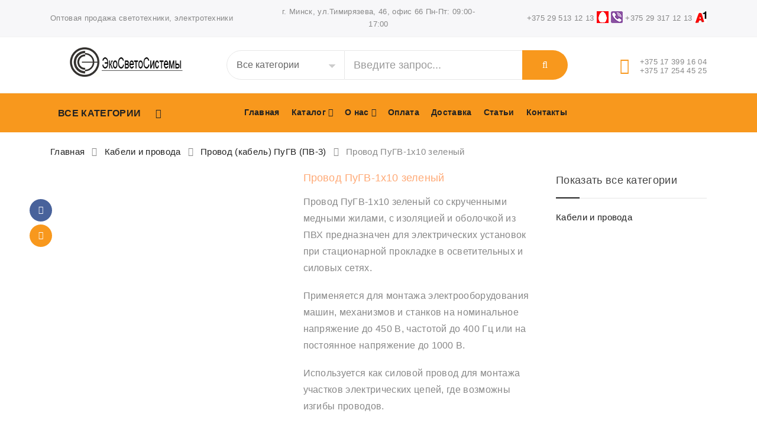

--- FILE ---
content_type: text/html; charset=UTF-8
request_url: https://topsvet.by/product/provod-pugv-1h10-zelenyj/
body_size: 89854
content:
<!DOCTYPE html><html lang="ru-RU"><head><script data-no-optimize="1">var litespeed_docref=sessionStorage.getItem("litespeed_docref");litespeed_docref&&(Object.defineProperty(document,"referrer",{get:function(){return litespeed_docref}}),sessionStorage.removeItem("litespeed_docref"));</script> <meta charset="UTF-8"><meta name="viewport" content="width=device-width, initial-scale=1"><link rel="profile" href="http://gmpg.org/xfn/11"> <script type="litespeed/javascript">document.documentElement.className=document.documentElement.className+' yes-js js_active js'</script> <meta name='robots' content='index, follow, max-image-preview:large, max-snippet:-1, max-video-preview:-1' /><title>Провод ПуГВ-1х10 зеленый - купить в Минске в Беларуси оптом, цена, продажа, сколько стоит, стоимость</title><meta name="description" content="Провод ПуГВ-1х10 зеленый - можно купить в ООО &quot;ЭкоСветоСистемы&quot; оптом ↯по отличным ценам↯ Звоните ☎ +375 29 513-12-13" /><link rel="canonical" href="https://topsvet.by/product/provod-pugv-1h10-zelenyj/" /><meta property="og:locale" content="ru_RU" /><meta property="og:type" content="article" /><meta property="og:title" content="Провод ПуГВ-1х10 зеленый - купить в Минске в Беларуси оптом, цена, продажа, сколько стоит, стоимость" /><meta property="og:description" content="Провод ПуГВ-1х10 зеленый - можно купить в ООО &quot;ЭкоСветоСистемы&quot; оптом ↯по отличным ценам↯ Звоните ☎ +375 29 513-12-13" /><meta property="og:url" content="https://topsvet.by/product/provod-pugv-1h10-zelenyj/" /><meta property="og:site_name" content="ООО «ЭкоСветоСистемы»" /><meta property="article:publisher" content="https://www.facebook.com/topsvetby-102700861671639" /><meta property="article:modified_time" content="2020-07-27T12:08:27+00:00" /><meta property="og:image" content="https://topsvet.by/wp-content/uploads/2020/07/pugv-z.jpg" /><meta property="og:image:width" content="488" /><meta property="og:image:height" content="488" /><meta property="og:image:type" content="image/jpeg" /><meta name="twitter:card" content="summary_large_image" /> <script type="application/ld+json" class="yoast-schema-graph">{"@context":"https://schema.org","@graph":[{"@type":"WebPage","@id":"https://topsvet.by/product/provod-pugv-1h10-zelenyj/","url":"https://topsvet.by/product/provod-pugv-1h10-zelenyj/","name":"Провод ПуГВ-1х10 зеленый - купить в Минске в Беларуси оптом, цена, продажа, сколько стоит, стоимость","isPartOf":{"@id":"https://topsvet.by/#website"},"primaryImageOfPage":{"@id":"https://topsvet.by/product/provod-pugv-1h10-zelenyj/#primaryimage"},"image":{"@id":"https://topsvet.by/product/provod-pugv-1h10-zelenyj/#primaryimage"},"thumbnailUrl":"https://topsvet.by/wp-content/uploads/2020/07/pugv-z.jpg","datePublished":"2020-07-27T11:52:27+00:00","dateModified":"2020-07-27T12:08:27+00:00","description":"Провод ПуГВ-1х10 зеленый - можно купить в ООО \"ЭкоСветоСистемы\" оптом ↯по отличным ценам↯ Звоните ☎ +375 29 513-12-13","breadcrumb":{"@id":"https://topsvet.by/product/provod-pugv-1h10-zelenyj/#breadcrumb"},"inLanguage":"ru-RU","potentialAction":[{"@type":"ReadAction","target":["https://topsvet.by/product/provod-pugv-1h10-zelenyj/"]}]},{"@type":"ImageObject","inLanguage":"ru-RU","@id":"https://topsvet.by/product/provod-pugv-1h10-zelenyj/#primaryimage","url":"https://topsvet.by/wp-content/uploads/2020/07/pugv-z.jpg","contentUrl":"https://topsvet.by/wp-content/uploads/2020/07/pugv-z.jpg","width":488,"height":488},{"@type":"BreadcrumbList","@id":"https://topsvet.by/product/provod-pugv-1h10-zelenyj/#breadcrumb","itemListElement":[{"@type":"ListItem","position":1,"name":"Главная","item":"https://topsvet.by/"},{"@type":"ListItem","position":2,"name":"Каталог светотехники и электротехники","item":"https://topsvet.by/catalog/"},{"@type":"ListItem","position":3,"name":"Кабели и провода","item":"https://topsvet.by/catalog/kabel-provod/"},{"@type":"ListItem","position":4,"name":"Провод (кабель) ПуГВ (ПВ-3)","item":"https://topsvet.by/catalog/kabel-provod/provod-kabel-pugv-pv-3/"},{"@type":"ListItem","position":5,"name":"Провод ПуГВ-1х10 зеленый"}]},{"@type":"WebSite","@id":"https://topsvet.by/#website","url":"https://topsvet.by/","name":"ООО «ЭкоСветоСистемы»","description":"ООО «ЭкоСветоСистемы»","publisher":{"@id":"https://topsvet.by/#organization"},"potentialAction":[{"@type":"SearchAction","target":{"@type":"EntryPoint","urlTemplate":"https://topsvet.by/?s={search_term_string}"},"query-input":{"@type":"PropertyValueSpecification","valueRequired":true,"valueName":"search_term_string"}}],"inLanguage":"ru-RU"},{"@type":"Organization","@id":"https://topsvet.by/#organization","name":"ООО “ЭкоСветоСистемы”","url":"https://topsvet.by/","logo":{"@type":"ImageObject","inLanguage":"ru-RU","@id":"https://topsvet.by/#/schema/logo/image/","url":"https://topsvet.by/wp-content/uploads/2020/01/1logo.jpg","contentUrl":"https://topsvet.by/wp-content/uploads/2020/01/1logo.jpg","width":256,"height":251,"caption":"ООО “ЭкоСветоСистемы”"},"image":{"@id":"https://topsvet.by/#/schema/logo/image/"},"sameAs":["https://www.facebook.com/topsvetby-102700861671639","https://www.instagram.com/topsvet.by/","https://www.youtube.com/channel/UCCh8VLHifTPDqd1eIgEumcQ"]}]}</script> <link rel='dns-prefetch' href='//platform.instagram.com' /><link rel='dns-prefetch' href='//assets.pinterest.com' /><link rel='dns-prefetch' href='//platform.twitter.com' /><link rel="alternate" type="application/rss+xml" title="ООО «ЭкоСветоСистемы» &raquo; Лента" href="https://topsvet.by/feed/" /><link rel="alternate" type="application/rss+xml" title="ООО «ЭкоСветоСистемы» &raquo; Лента комментариев" href="https://topsvet.by/comments/feed/" /><link rel="alternate" title="oEmbed (JSON)" type="application/json+oembed" href="https://topsvet.by/wp-json/oembed/1.0/embed?url=https%3A%2F%2Ftopsvet.by%2Fproduct%2Fprovod-pugv-1h10-zelenyj%2F" /><link rel="alternate" title="oEmbed (XML)" type="text/xml+oembed" href="https://topsvet.by/wp-json/oembed/1.0/embed?url=https%3A%2F%2Ftopsvet.by%2Fproduct%2Fprovod-pugv-1h10-zelenyj%2F&#038;format=xml" /><style id='wp-img-auto-sizes-contain-inline-css' >img:is([sizes=auto i],[sizes^="auto," i]){contain-intrinsic-size:3000px 1500px}
/*# sourceURL=wp-img-auto-sizes-contain-inline-css */</style><link data-optimized="2" rel="stylesheet" href="https://topsvet.by/wp-content/litespeed/css/d64ffe5282b5e353f7d00ec768c9262e.css?ver=b7094" /><style id='global-styles-inline-css' >:root{--wp--preset--aspect-ratio--square: 1;--wp--preset--aspect-ratio--4-3: 4/3;--wp--preset--aspect-ratio--3-4: 3/4;--wp--preset--aspect-ratio--3-2: 3/2;--wp--preset--aspect-ratio--2-3: 2/3;--wp--preset--aspect-ratio--16-9: 16/9;--wp--preset--aspect-ratio--9-16: 9/16;--wp--preset--color--black: #000000;--wp--preset--color--cyan-bluish-gray: #abb8c3;--wp--preset--color--white: #fff;--wp--preset--color--pale-pink: #f78da7;--wp--preset--color--vivid-red: #cf2e2e;--wp--preset--color--luminous-vivid-orange: #ff6900;--wp--preset--color--luminous-vivid-amber: #fcb900;--wp--preset--color--light-green-cyan: #7bdcb5;--wp--preset--color--vivid-green-cyan: #00d084;--wp--preset--color--pale-cyan-blue: #8ed1fc;--wp--preset--color--vivid-cyan-blue: #0693e3;--wp--preset--color--vivid-purple: #9b51e0;--wp--preset--color--primary: #f8981d;--wp--preset--color--secondary: #222;--wp--preset--color--light-gray: #878787;--wp--preset--gradient--vivid-cyan-blue-to-vivid-purple: linear-gradient(135deg,rgb(6,147,227) 0%,rgb(155,81,224) 100%);--wp--preset--gradient--light-green-cyan-to-vivid-green-cyan: linear-gradient(135deg,rgb(122,220,180) 0%,rgb(0,208,130) 100%);--wp--preset--gradient--luminous-vivid-amber-to-luminous-vivid-orange: linear-gradient(135deg,rgb(252,185,0) 0%,rgb(255,105,0) 100%);--wp--preset--gradient--luminous-vivid-orange-to-vivid-red: linear-gradient(135deg,rgb(255,105,0) 0%,rgb(207,46,46) 100%);--wp--preset--gradient--very-light-gray-to-cyan-bluish-gray: linear-gradient(135deg,rgb(238,238,238) 0%,rgb(169,184,195) 100%);--wp--preset--gradient--cool-to-warm-spectrum: linear-gradient(135deg,rgb(74,234,220) 0%,rgb(151,120,209) 20%,rgb(207,42,186) 40%,rgb(238,44,130) 60%,rgb(251,105,98) 80%,rgb(254,248,76) 100%);--wp--preset--gradient--blush-light-purple: linear-gradient(135deg,rgb(255,206,236) 0%,rgb(152,150,240) 100%);--wp--preset--gradient--blush-bordeaux: linear-gradient(135deg,rgb(254,205,165) 0%,rgb(254,45,45) 50%,rgb(107,0,62) 100%);--wp--preset--gradient--luminous-dusk: linear-gradient(135deg,rgb(255,203,112) 0%,rgb(199,81,192) 50%,rgb(65,88,208) 100%);--wp--preset--gradient--pale-ocean: linear-gradient(135deg,rgb(255,245,203) 0%,rgb(182,227,212) 50%,rgb(51,167,181) 100%);--wp--preset--gradient--electric-grass: linear-gradient(135deg,rgb(202,248,128) 0%,rgb(113,206,126) 100%);--wp--preset--gradient--midnight: linear-gradient(135deg,rgb(2,3,129) 0%,rgb(40,116,252) 100%);--wp--preset--font-size--small: 13px;--wp--preset--font-size--medium: 20px;--wp--preset--font-size--large: 36px;--wp--preset--font-size--x-large: 42px;--wp--preset--spacing--20: 0.44rem;--wp--preset--spacing--30: 0.67rem;--wp--preset--spacing--40: 1rem;--wp--preset--spacing--50: 1.5rem;--wp--preset--spacing--60: 2.25rem;--wp--preset--spacing--70: 3.38rem;--wp--preset--spacing--80: 5.06rem;--wp--preset--shadow--natural: 6px 6px 9px rgba(0, 0, 0, 0.2);--wp--preset--shadow--deep: 12px 12px 50px rgba(0, 0, 0, 0.4);--wp--preset--shadow--sharp: 6px 6px 0px rgba(0, 0, 0, 0.2);--wp--preset--shadow--outlined: 6px 6px 0px -3px rgb(255, 255, 255), 6px 6px rgb(0, 0, 0);--wp--preset--shadow--crisp: 6px 6px 0px rgb(0, 0, 0);}:where(.is-layout-flex){gap: 0.5em;}:where(.is-layout-grid){gap: 0.5em;}body .is-layout-flex{display: flex;}.is-layout-flex{flex-wrap: wrap;align-items: center;}.is-layout-flex > :is(*, div){margin: 0;}body .is-layout-grid{display: grid;}.is-layout-grid > :is(*, div){margin: 0;}:where(.wp-block-columns.is-layout-flex){gap: 2em;}:where(.wp-block-columns.is-layout-grid){gap: 2em;}:where(.wp-block-post-template.is-layout-flex){gap: 1.25em;}:where(.wp-block-post-template.is-layout-grid){gap: 1.25em;}.has-black-color{color: var(--wp--preset--color--black) !important;}.has-cyan-bluish-gray-color{color: var(--wp--preset--color--cyan-bluish-gray) !important;}.has-white-color{color: var(--wp--preset--color--white) !important;}.has-pale-pink-color{color: var(--wp--preset--color--pale-pink) !important;}.has-vivid-red-color{color: var(--wp--preset--color--vivid-red) !important;}.has-luminous-vivid-orange-color{color: var(--wp--preset--color--luminous-vivid-orange) !important;}.has-luminous-vivid-amber-color{color: var(--wp--preset--color--luminous-vivid-amber) !important;}.has-light-green-cyan-color{color: var(--wp--preset--color--light-green-cyan) !important;}.has-vivid-green-cyan-color{color: var(--wp--preset--color--vivid-green-cyan) !important;}.has-pale-cyan-blue-color{color: var(--wp--preset--color--pale-cyan-blue) !important;}.has-vivid-cyan-blue-color{color: var(--wp--preset--color--vivid-cyan-blue) !important;}.has-vivid-purple-color{color: var(--wp--preset--color--vivid-purple) !important;}.has-black-background-color{background-color: var(--wp--preset--color--black) !important;}.has-cyan-bluish-gray-background-color{background-color: var(--wp--preset--color--cyan-bluish-gray) !important;}.has-white-background-color{background-color: var(--wp--preset--color--white) !important;}.has-pale-pink-background-color{background-color: var(--wp--preset--color--pale-pink) !important;}.has-vivid-red-background-color{background-color: var(--wp--preset--color--vivid-red) !important;}.has-luminous-vivid-orange-background-color{background-color: var(--wp--preset--color--luminous-vivid-orange) !important;}.has-luminous-vivid-amber-background-color{background-color: var(--wp--preset--color--luminous-vivid-amber) !important;}.has-light-green-cyan-background-color{background-color: var(--wp--preset--color--light-green-cyan) !important;}.has-vivid-green-cyan-background-color{background-color: var(--wp--preset--color--vivid-green-cyan) !important;}.has-pale-cyan-blue-background-color{background-color: var(--wp--preset--color--pale-cyan-blue) !important;}.has-vivid-cyan-blue-background-color{background-color: var(--wp--preset--color--vivid-cyan-blue) !important;}.has-vivid-purple-background-color{background-color: var(--wp--preset--color--vivid-purple) !important;}.has-black-border-color{border-color: var(--wp--preset--color--black) !important;}.has-cyan-bluish-gray-border-color{border-color: var(--wp--preset--color--cyan-bluish-gray) !important;}.has-white-border-color{border-color: var(--wp--preset--color--white) !important;}.has-pale-pink-border-color{border-color: var(--wp--preset--color--pale-pink) !important;}.has-vivid-red-border-color{border-color: var(--wp--preset--color--vivid-red) !important;}.has-luminous-vivid-orange-border-color{border-color: var(--wp--preset--color--luminous-vivid-orange) !important;}.has-luminous-vivid-amber-border-color{border-color: var(--wp--preset--color--luminous-vivid-amber) !important;}.has-light-green-cyan-border-color{border-color: var(--wp--preset--color--light-green-cyan) !important;}.has-vivid-green-cyan-border-color{border-color: var(--wp--preset--color--vivid-green-cyan) !important;}.has-pale-cyan-blue-border-color{border-color: var(--wp--preset--color--pale-cyan-blue) !important;}.has-vivid-cyan-blue-border-color{border-color: var(--wp--preset--color--vivid-cyan-blue) !important;}.has-vivid-purple-border-color{border-color: var(--wp--preset--color--vivid-purple) !important;}.has-vivid-cyan-blue-to-vivid-purple-gradient-background{background: var(--wp--preset--gradient--vivid-cyan-blue-to-vivid-purple) !important;}.has-light-green-cyan-to-vivid-green-cyan-gradient-background{background: var(--wp--preset--gradient--light-green-cyan-to-vivid-green-cyan) !important;}.has-luminous-vivid-amber-to-luminous-vivid-orange-gradient-background{background: var(--wp--preset--gradient--luminous-vivid-amber-to-luminous-vivid-orange) !important;}.has-luminous-vivid-orange-to-vivid-red-gradient-background{background: var(--wp--preset--gradient--luminous-vivid-orange-to-vivid-red) !important;}.has-very-light-gray-to-cyan-bluish-gray-gradient-background{background: var(--wp--preset--gradient--very-light-gray-to-cyan-bluish-gray) !important;}.has-cool-to-warm-spectrum-gradient-background{background: var(--wp--preset--gradient--cool-to-warm-spectrum) !important;}.has-blush-light-purple-gradient-background{background: var(--wp--preset--gradient--blush-light-purple) !important;}.has-blush-bordeaux-gradient-background{background: var(--wp--preset--gradient--blush-bordeaux) !important;}.has-luminous-dusk-gradient-background{background: var(--wp--preset--gradient--luminous-dusk) !important;}.has-pale-ocean-gradient-background{background: var(--wp--preset--gradient--pale-ocean) !important;}.has-electric-grass-gradient-background{background: var(--wp--preset--gradient--electric-grass) !important;}.has-midnight-gradient-background{background: var(--wp--preset--gradient--midnight) !important;}.has-small-font-size{font-size: var(--wp--preset--font-size--small) !important;}.has-medium-font-size{font-size: var(--wp--preset--font-size--medium) !important;}.has-large-font-size{font-size: var(--wp--preset--font-size--large) !important;}.has-x-large-font-size{font-size: var(--wp--preset--font-size--x-large) !important;}
/*# sourceURL=global-styles-inline-css */</style><style id='classic-theme-styles-inline-css' >/*! This file is auto-generated */
.wp-block-button__link{color:#fff;background-color:#32373c;border-radius:9999px;box-shadow:none;text-decoration:none;padding:calc(.667em + 2px) calc(1.333em + 2px);font-size:1.125em}.wp-block-file__button{background:#32373c;color:#fff;text-decoration:none}
/*# sourceURL=/wp-includes/css/classic-themes.min.css */</style><style id='rs-plugin-settings-inline-css' >#rs-demo-id {}
/*# sourceURL=rs-plugin-settings-inline-css */</style><style id='woocommerce-inline-inline-css' >.woocommerce form .form-row .required { visibility: visible; }
/*# sourceURL=woocommerce-inline-inline-css */</style><style id='wooxon-style-inline-css' >.piko-carousel .product{
	position: relative;
}
 .product-wrap:after {
  content: '';
  display: block;
  position: absolute;
  top: 50%;
  right: 0;
  height: 90%;
  border-right: 1px solid #f0eded;
  -webkit-transform: translateY(-50%);
  transform: translateY(-50%);
  z-index: 5;
}
.type-tab-3 article.product:after,
.type-tab-3 .product-wrap:after{
	content: inherit;
}

article.product:after {
  content: '';
  display: block;
  position: absolute;
  top: -1.0625rem;
  width: 80%;
  border-bottom: 1px solid #f0eded;
  left: 50%;
  -webkit-transform: translate(-50%, -50%);
  transform: translate(-50%, -50%);
}


[class*="columns-"] article:first-child:after,
[class*="columns-"] article:nth-child(2):after,
.columns-3 article:nth-child(3):after,
.columns-4 article:nth-child(3):after,
.columns-6 article:nth-child(3):after,
.columns-4 article:nth-child(4):after,
.columns-6 article:nth-child(4):after,
.columns-6 article:nth-child(5):after,
.columns-6 article:nth-child(6):after,
.columns-2 article:nth-child(2n) .product-wrap:after,
.columns-3 article:nth-child(3n) .product-wrap:after,
.columns-4 article:nth-child(4n) .product-wrap:after,
.columns-6 article:nth-child(6n) .product-wrap:after {
  content: none;
}
.product_list_widget .star-rating{
	display: none;
}
.page-id-594.category-menu .vc_row .secondary-menu .mega-menu > li.menu-item:nth-child(8) {
    display: none;
    border-bottom: none;

}

div.wpcf7-response-output {
    display: none;
}#yith-wcwl-popup-message,.piko-notify .woocommerce-message,.piko-notify .woocommerce-error,.piko-notify .woocommerce-info{top:43%}.type-tab-3.s-item-0 .discount:before{content:"SAVE"}@media (min-width:1200px){.container{max-width:1140px} }
/*# sourceURL=wooxon-style-inline-css */</style> <script  type="litespeed/javascript" data-src="https://topsvet.by/wp-includes/js/jquery/jquery.min.js" id="jquery-core-js"></script> <script  id="jquery-js-after" type="litespeed/javascript">function optimocha_getCookie(name){var v=document.cookie.match("(^|;) ?"+name+"=([^;]*)(;|$)");return v?v[2]:null}
function optimocha_check_wc_cart_script(){var cart_src="https://topsvet.by/wp-content/plugins/woocommerce/assets/js/frontend/cart-fragments.min.js";var script_id="optimocha_loaded_wc_cart_fragments";if(document.getElementById(script_id)!==null){return!1}
if(optimocha_getCookie("woocommerce_cart_hash")){var script=document.createElement("script");script.id=script_id;script.src=cart_src;script.async=!0;document.head.appendChild(script)}}
optimocha_check_wc_cart_script();document.addEventListener("click",function(){setTimeout(optimocha_check_wc_cart_script,1000)})</script> <script  id="wc-single-product-js-extra" type="litespeed/javascript">var wc_single_product_params={"i18n_required_rating_text":"\u041f\u043e\u0436\u0430\u043b\u0443\u0439\u0441\u0442\u0430, \u043f\u043e\u0441\u0442\u0430\u0432\u044c\u0442\u0435 \u043e\u0446\u0435\u043d\u043a\u0443","i18n_rating_options":["1 \u0438\u0437 5 \u0437\u0432\u0451\u0437\u0434","2 \u0438\u0437 5 \u0437\u0432\u0451\u0437\u0434","3 \u0438\u0437 5 \u0437\u0432\u0451\u0437\u0434","4 \u0438\u0437 5 \u0437\u0432\u0451\u0437\u0434","5 \u0438\u0437 5 \u0437\u0432\u0451\u0437\u0434"],"i18n_product_gallery_trigger_text":"\u041f\u0440\u043e\u0441\u043c\u043e\u0442\u0440 \u0433\u0430\u043b\u0435\u0440\u0435\u0438 \u0438\u0437\u043e\u0431\u0440\u0430\u0436\u0435\u043d\u0438\u0439 \u0432 \u043f\u043e\u043b\u043d\u043e\u044d\u043a\u0440\u0430\u043d\u043d\u043e\u043c \u0440\u0435\u0436\u0438\u043c\u0435","review_rating_required":"yes","flexslider":{"rtl":!1,"animation":"slide","smoothHeight":!0,"directionNav":!1,"controlNav":"thumbnails","slideshow":!1,"animationSpeed":500,"animationLoop":!1,"allowOneSlide":!1},"zoom_enabled":"","zoom_options":[],"photoswipe_enabled":"","photoswipe_options":{"shareEl":!1,"closeOnScroll":!1,"history":!1,"hideAnimationDuration":0,"showAnimationDuration":0},"flexslider_enabled":""}</script> <script  id="woocommerce-js-extra" type="litespeed/javascript">var woocommerce_params={"ajax_url":"/wp-admin/admin-ajax.php","wc_ajax_url":"/?wc-ajax=%%endpoint%%","i18n_password_show":"\u041f\u043e\u043a\u0430\u0437\u0430\u0442\u044c \u043f\u0430\u0440\u043e\u043b\u044c","i18n_password_hide":"\u0421\u043a\u0440\u044b\u0442\u044c \u043f\u0430\u0440\u043e\u043b\u044c"}</script> <script  id="wc-add-to-cart-js-extra" type="litespeed/javascript">var wc_add_to_cart_params={"ajax_url":"/wp-admin/admin-ajax.php","wc_ajax_url":"/?wc-ajax=%%endpoint%%","i18n_view_cart":"\u041f\u0440\u043e\u0441\u043c\u043e\u0442\u0440 \u043a\u043e\u0440\u0437\u0438\u043d\u044b","cart_url":"https://topsvet.by","is_cart":"","cart_redirect_after_add":"no"}</script> <script  id="wc-cart-fragments-js-extra" type="litespeed/javascript">var wc_cart_fragments_params={"ajax_url":"/wp-admin/admin-ajax.php","wc_ajax_url":"/?wc-ajax=%%endpoint%%","cart_hash_key":"wc_cart_hash_53a2386773853623daab91549ff34458","fragment_name":"wc_fragments_53a2386773853623daab91549ff34458","request_timeout":"5000"}</script> <link rel="https://api.w.org/" href="https://topsvet.by/wp-json/" /><link rel="alternate" title="JSON" type="application/json" href="https://topsvet.by/wp-json/wp/v2/product/10375" /><link rel="EditURI" type="application/rsd+xml" title="RSD" href="https://topsvet.by/xmlrpc.php?rsd" /><meta name="generator" content="WordPress 6.9" /><meta name="generator" content="WooCommerce 10.4.3" /><link rel='shortlink' href='https://topsvet.by/?p=10375' /><meta name="generator" content="Redux 4.5.10" /><meta name="robots" content="NOODP"><meta name="description" content="Провод ПуГВ-1х10 зеленый" /><script   type="litespeed/javascript">var vs_ajax_url="https://topsvet.by/wp-admin/admin-ajax.php"</script> <style >form.cart button.single_add_to_cart_button, form.cart .quantity, table.variations, form.variations_form, .single_variation_wrap .variations_button, .widget.woocommerce.widget_shopping_cart, .woocommerce-variation-price                    {
                        display: none !important
                    }</style><style >a.ywctm-custom-button {
                        color: #000000 !important;
                        background-color: #ffffff !important;
                    }

                                        a.ywctm-custom-button:hover {
                        color: #ff0000 !important;
                        background-color: #cccccc !important;
                    }</style><link rel="apple-touch-icon" sizes="72x72" href="https://topsvet.by/wp-content/uploads/2020/03/fav.jpg"><link rel="apple-touch-icon" sizes="57x57" href="https://topsvet.by/wp-content/uploads/2020/03/fav.jpg">	<noscript><style>.woocommerce-product-gallery{ opacity: 1 !important; }</style></noscript><meta name="generator" content="Powered by WPBakery Page Builder - drag and drop page builder for WordPress."/><meta name="generator" content="Powered by Slider Revolution 6.1.5 - responsive, Mobile-Friendly Slider Plugin for WordPress with comfortable drag and drop interface." /><link rel="icon" href="https://topsvet.by/wp-content/uploads/2020/03/cropped-fav-32x32.jpg" sizes="32x32" /><link rel="icon" href="https://topsvet.by/wp-content/uploads/2020/03/cropped-fav-192x192.jpg" sizes="192x192" /><link rel="apple-touch-icon" href="https://topsvet.by/wp-content/uploads/2020/03/cropped-fav-180x180.jpg" /><meta name="msapplication-TileImage" content="https://topsvet.by/wp-content/uploads/2020/03/cropped-fav-270x270.jpg" /> <script  type="litespeed/javascript">function setREVStartSize(t){try{var h,e=document.getElementById(t.c).parentNode.offsetWidth;if(e=0===e||isNaN(e)?window.innerWidth:e,t.tabw=void 0===t.tabw?0:parseInt(t.tabw),t.thumbw=void 0===t.thumbw?0:parseInt(t.thumbw),t.tabh=void 0===t.tabh?0:parseInt(t.tabh),t.thumbh=void 0===t.thumbh?0:parseInt(t.thumbh),t.tabhide=void 0===t.tabhide?0:parseInt(t.tabhide),t.thumbhide=void 0===t.thumbhide?0:parseInt(t.thumbhide),t.mh=void 0===t.mh||""==t.mh||"auto"===t.mh?0:parseInt(t.mh,0),"fullscreen"===t.layout||"fullscreen"===t.l)h=Math.max(t.mh,window.innerHeight);else{for(var i in t.gw=Array.isArray(t.gw)?t.gw:[t.gw],t.rl)void 0!==t.gw[i]&&0!==t.gw[i]||(t.gw[i]=t.gw[i-1]);for(var i in t.gh=void 0===t.el||""===t.el||Array.isArray(t.el)&&0==t.el.length?t.gh:t.el,t.gh=Array.isArray(t.gh)?t.gh:[t.gh],t.rl)void 0!==t.gh[i]&&0!==t.gh[i]||(t.gh[i]=t.gh[i-1]);var r,a=new Array(t.rl.length),n=0;for(var i in t.tabw=t.tabhide>=e?0:t.tabw,t.thumbw=t.thumbhide>=e?0:t.thumbw,t.tabh=t.tabhide>=e?0:t.tabh,t.thumbh=t.thumbhide>=e?0:t.thumbh,t.rl)a[i]=t.rl[i]<window.innerWidth?0:t.rl[i];for(var i in r=a[0],a)r>a[i]&&0<a[i]&&(r=a[i],n=i);var d=e>t.gw[n]+t.tabw+t.thumbw?1:(e-(t.tabw+t.thumbw))/t.gw[n];h=t.gh[n]*d+(t.tabh+t.thumbh)}void 0===window.rs_init_css&&(window.rs_init_css=document.head.appendChild(document.createElement("style"))),document.getElementById(t.c).height=h,window.rs_init_css.innerHTML+="#"+t.c+"_wrapper { height: "+h+"px }"}catch(t){console.log("Failure at Presize of Slider:"+t)}}</script> <style  id="wp-custom-css">.category-menu .secondary-menu .mega-menu > li.menu-item > a, .category-menu .secondary-menu .mega-menu > li.menu-item > h5 {
    padding: 0.2rem 0.9rem 0.425rem;
}

.popup li.menu-item > a {
  padding: 1px 10px !important;
  font-size: .8125rem;
}

.sidebar .widget_layered_nav .widget-title {
        padding-bottom: 1.25rem;
}



/* заголоваок в продуктах */
.product-wrap .product-title {
    white-space: inherit;
}

.page-header .breadcrumb {
    text-transform: none;
}

/* списки */
.term-description a, .wpb_wrapper a {
    color: #f8981d;
}
.product-title a {
    color: #222;
}
.wpb_wrapper ul, .term-description ul {
    list-style: none;
}
.wpb_wrapper li:before, .term-description li:before {
    content: url(/wp-content/themes/wooxon_child/img/moln.png.webp);
    position: relative;
    left: -5px;
	bottom: -5px;
}

h1, h2, h3 {
    color: #FA7;
    font-weight: 600;
}

.tbl td {
    width: 1% !important;
	font-size: 15px;
}

.mt10 {
    display: none;
}

.etim__heading {
	    font-weight: bold;
}

.type-product ol, .type-product ul {
    padding: 0 0 20px 20px;
}

.woocommerce-result-count, .woocommerce-toolbar {
	display: none !important;
}

.woocommerce-products-header {
	display: none !important;
}

.term-description h1 {
	line-height: 1.1;
	font-size: 30px;
}

.thumb_action a {
	display: none !important;
}
.btn-details-action {
	display: none;
}</style><style id="wooxon-dynamic-css" title="dynamic-css" class="redux-options-output">footer.site-footer.layout2{background-image: url('https://topsvet.by/wp-content/themes/wooxon/assets/images/footer-bg.jpg');}footer.site-footer.layout2:before{background-color:#fff;}body{font-family:Arial, Helvetica, sans-serif;font-style:normal;color:#888888;}h1, .h1, h2, .h2, h3, .h3, h4, .h4, h5, .h5, h6, .h6{font-family:Arial, Helvetica, sans-serif;font-weight:normal;font-style:normal;}h2,.h2{font-size:23px;}h3,.h3{font-size:20px;}h4,.h4{font-size:18px;}</style><noscript><style>.wpb_animate_when_almost_visible { opacity: 1; }</style></noscript></head><body class="wp-singular product-template-default single single-product postid-10375 wp-embed-responsive wp-theme-wooxon wp-child-theme-wooxon_child theme-wooxon woocommerce woocommerce-page woocommerce-no-js yith-wcan-pro sidebar-right wpb-js-composer js-comp-ver-6.0.5 vc_responsive category-menu wmpl-wrap-top-left piko-notify header-layout-2 page-parent header-layout-22 "><div id="page" class="site"><div id="site-loading" style="display:none;" class="dn various-4"><div class="loading-center"><div class="site-loading-center-absolute"><div class="piko-spin5 pa_center"><div class="bounce1" ></div><div class="bounce2" ></div></div></div></div></div><div class="header-wrapper"><header id="header" class="site-header sticky-menu-header"><div class="header-top"><div class="container"><div class="row align-items-center"><div class="col-12 col-md-7 col-lg-4 align-items-lg-start">Оптовая продажа светотехники, электротехники</div><div class="col-12 col-md-5 col-lg-4 align-items-lg-center t_c"><div class="hidden-sm">г. Минск, ул.Тимирязева, 46, офис 66 Пн-Пт: 09:00-17:00</div></div><div class="col-12 col-md-12 col-lg-4 align-items-lg-end t_r_lg"><div id="site-navigation-top-bar" class="top-bar-navigation"><div>
<a class="csspatch-ignore" title="Viber" href="viber://chat?number=+375295131213">+375 29 513 12 13</a> <img data-lazyloaded="1" src="[data-uri]" width="20" height="20" style="height: 20px; vertical-align: middle; margin-bottom: 5px;" data-src="/wp-content/uploads/img/mts.jpg" alt="МТС"> <a class="csspatch-ignore" title="Viber" href="viber://chat?number=+375295131213"><img data-lazyloaded="1" src="[data-uri]" width="20" height="20" style="height: 20px; vertical-align: middle; margin-bottom: 5px;" data-src="/wp-content/uploads/img/viber-128.png" alt="Vber"></a> <a href="tel:+375293171213" class="csspatch-ignore">+375 29 317 12 13</a> <img data-lazyloaded="1" src="[data-uri]" width="20" height="20" style="height: 20px; vertical-align: middle; margin-bottom: 5px;" data-src="/wp-content/uploads/img/a1.jpg" alt="А1"></div></div></div></div></div></div><div class="header-main search-form"><div class="container"><div class="row"><div class="col-md-12 columns"><div class="header-left"><div class="site-logo">        <a class="dib" href="https://topsvet.by/">
<svg xmlns="http://www.w3.org/2000/svg" xmlns:xlink="http://www.w3.org/1999/xlink" width="256" height="50" viewBox="0 0 256 67">
<image id="Р¤РѕРЅ" width="256" height="67" xlink:href="[data-uri]"/>
</svg>
</a></div></div><div class="header-right"><div id="header-search-form" class="dn" data-togole="hidden"><form method="get" action="https://topsvet.by/"   class="header-search-form d_flex flex-nowrap icon-fix piko-ajax-search-form product-results-on cat-dropdown">
<input id="search-form-697f773b46523" type="text" placeholder="Введите запрос..." autocomplete="off" class="w100 order-2 border-no" value="" name="s" required />
<input type="hidden" name="post_type" value="product" /><div class="dropdown search-dropdown order-1"><div  data-toggle="dropdown" aria-haspopup="true" aria-expanded="false" role="search">
<select  name='product_cat' id='product_cat-697f773b46542' class='postform'><option value='0' selected='selected'>Все категории</option><option class="level-0" value="svetodiodnye-svetilniki">Светодиодные светильники</option><option class="level-1" value="nakladnye-svetodiodnye-svetilniki">&nbsp;&nbsp;&nbsp;Накладные светодиодные светильники</option><option class="level-1" value="nastennye-svetodiodnye-svetilniki">&nbsp;&nbsp;&nbsp;Настенные светодиодные светильники</option><option class="level-1" value="ofisnye-svetodiodnye-svetilniki">&nbsp;&nbsp;&nbsp;Офисные светодиодные светильники</option><option class="level-1" value="potolochnye-svetodiodnye-svetilniki">&nbsp;&nbsp;&nbsp;Потолочные светодиодные светильники</option><option class="level-1" value="promyshlennye-svetodiodnye-svetilniki">&nbsp;&nbsp;&nbsp;Промышленные светодиодные светильники</option><option class="level-1" value="svetilniki-svetodiodnye-pyle-i-vlagozashhishhennye">&nbsp;&nbsp;&nbsp;Светильники светодиодные влагозащищенные, пылезащищенные</option><option class="level-1" value="svetodiodnye-svetilniki-dlya-zhkh">&nbsp;&nbsp;&nbsp;Светодиодные светильники для ЖКХ</option><option class="level-1" value="ulichnye-svetodiodnye-svetilniki">&nbsp;&nbsp;&nbsp;Уличные светодиодные светильники, фонари</option><option class="level-2" value="svetilniki-svetodiodnye-ulichnye-dbu">&nbsp;&nbsp;&nbsp;&nbsp;&nbsp;&nbsp;Светильники светодиодные уличные ДБУ</option><option class="level-2" value="svetilniki-svetodiodnye-ulichnye-napolnye">&nbsp;&nbsp;&nbsp;&nbsp;&nbsp;&nbsp;Светильники светодиодные уличные напольные</option><option class="level-2" value="svetilniki-svetodiodnye-ulichnye-nastennye">&nbsp;&nbsp;&nbsp;&nbsp;&nbsp;&nbsp;Светильники светодиодные уличные настенные</option><option class="level-2" value="svetilniki-svetodiodnye-ulichnye-potolochnye">&nbsp;&nbsp;&nbsp;&nbsp;&nbsp;&nbsp;Светильники светодиодные уличные потолочные</option><option class="level-1" value="svetodiodnye-svetilniki-s-datchikom-dvizheniya">&nbsp;&nbsp;&nbsp;Светодиодные светильники с датчиком движения</option><option class="level-1" value="paneli-svetodiodnye-potolochnye">&nbsp;&nbsp;&nbsp;Панели светодиодные потолочные</option><option class="level-1" value="avarijnye-svetodiodnye-svetilniki">&nbsp;&nbsp;&nbsp;Аварийные светодиодные светильники</option><option class="level-1" value="svetilniki-vzryvozashhishhennye-svetodiodnye">&nbsp;&nbsp;&nbsp;Светильники взрывозащищенные светодиодные</option><option class="level-1" value="svetilniki-trekovye-i-aksessuary">&nbsp;&nbsp;&nbsp;Светильники светодиодные трековые и аксессуары</option><option class="level-2" value="trekovye-svetilniki-odnofaznye">&nbsp;&nbsp;&nbsp;&nbsp;&nbsp;&nbsp;Трековые светильники Однофазные</option><option class="level-2" value="trekovye-svetilniki-trehfaznye">&nbsp;&nbsp;&nbsp;&nbsp;&nbsp;&nbsp;Трековые светильники Трехфазные</option><option class="level-2" value="aksessuary-dlya-trekovyh-svetilnikov">&nbsp;&nbsp;&nbsp;&nbsp;&nbsp;&nbsp;Аксессуары для трековых светильников</option><option class="level-3" value="aksessuary-dlya-odnofaznyh-trekovyh-svetilnikov">&nbsp;&nbsp;&nbsp;&nbsp;&nbsp;&nbsp;&nbsp;&nbsp;&nbsp;Аксессуары для однофазных трековых светильников</option><option class="level-3" value="aksessuary-dlya-trehfaznyh-trekovyh-svetilnikov">&nbsp;&nbsp;&nbsp;&nbsp;&nbsp;&nbsp;&nbsp;&nbsp;&nbsp;Аксессуары для трехфазных трековых светильников</option><option class="level-1" value="linejnye-svetodiodnye-svetilniki">&nbsp;&nbsp;&nbsp;Линейные светодиодные светильники</option><option class="level-1" value="nastenno-potolochnye-svetodiodnye-svetilniki">&nbsp;&nbsp;&nbsp;Настенно-потолочные светодиодные светильники</option><option class="level-1" value="svetodiodnye-svetilniki-armstrong">&nbsp;&nbsp;&nbsp;Светодиодные светильники армстронг</option><option class="level-1" value="upravlyaemye-svetodiodnye-svetilniki">&nbsp;&nbsp;&nbsp;Управляемые светодиодные светильники</option><option class="level-1" value="napolnye-svetilniki">&nbsp;&nbsp;&nbsp;Напольные светодиодные светильники</option><option class="level-1" value="vstraivaemye-svetodiodnye-svetilniki">&nbsp;&nbsp;&nbsp;Встраиваемые светодиодные светильники</option><option class="level-1" value="svetilniki-dlya-podsvetki-stupenej">&nbsp;&nbsp;&nbsp;Светильники для подсветки ступеней</option><option class="level-1" value="svetilniki-na-solnechnoj-bataree">&nbsp;&nbsp;&nbsp;Светильники на солнечной батарее</option><option class="level-2" value="fasadnoe-osveshhenie-na-solnechnoj-energii">&nbsp;&nbsp;&nbsp;&nbsp;&nbsp;&nbsp;Фасадное освещение на солнечной энергии</option><option class="level-2" value="sadovoe-osveshhenie-na-solnechnoj-energii">&nbsp;&nbsp;&nbsp;&nbsp;&nbsp;&nbsp;Садовое освещение на солнечной энергии</option><option class="level-2" value="prozhektory-na-solnechnoj-energii">&nbsp;&nbsp;&nbsp;&nbsp;&nbsp;&nbsp;Прожекторы на солнечной энергии</option><option class="level-2" value="ulichnoe-osveshhenie-na-solnechnoj-energii">&nbsp;&nbsp;&nbsp;&nbsp;&nbsp;&nbsp;Уличное освещение на солнечной энергии</option><option class="level-1" value="ufo-svetodiodnye-svetilniki">&nbsp;&nbsp;&nbsp;UFO Светодиодные светильники</option><option class="level-1" value="svetodiodnye-svetilniki-grilyato">&nbsp;&nbsp;&nbsp;Светодиодные светильники Грильято</option><option class="level-1" value="highbay">&nbsp;&nbsp;&nbsp;HighBay</option><option class="level-1" value="daunlajty">&nbsp;&nbsp;&nbsp;Даунлайты</option><option class="level-1" value="dekorativnye-svetodiodnye-svetilniki">&nbsp;&nbsp;&nbsp;Декоративные светодиодные светильники</option><option class="level-2" value="dekorativnye-svetilniki-geometria">&nbsp;&nbsp;&nbsp;&nbsp;&nbsp;&nbsp;Декоративные светильники Geometria</option><option class="level-1" value="paneli-svetodiodnye-vstraivaemye">&nbsp;&nbsp;&nbsp;Панели светодиодные встраиваемые</option><option class="level-1" value="paneli-svetodiodnye-nakladnye">&nbsp;&nbsp;&nbsp;Панели светодиодные накладные</option><option class="level-1" value="dekorativnye-svetodiodnye-paneli">&nbsp;&nbsp;&nbsp;Декоративные светодиодные панели</option><option class="level-1" value="svetilniki-potolochnye-nakladnye">&nbsp;&nbsp;&nbsp;Светильники потолочные накладные</option><option class="level-1" value="svetodiodnaya-podsvetka">&nbsp;&nbsp;&nbsp;Светодиодная подсветка</option><option class="level-1" value="podvesnye-svetodiodnye-svetilniki">&nbsp;&nbsp;&nbsp;Подвесные светодиодные светильники</option><option class="level-1" value="aksessuary-krepleniya">&nbsp;&nbsp;&nbsp;Аксессуары (крепления</option><option class="level-1" value="bap">&nbsp;&nbsp;&nbsp;Драйверы и БАП для светодиодных светильников</option><option class="level-1" value="tehnicheskie-svetilniki-proizvodstva-rf">&nbsp;&nbsp;&nbsp;Технические светильники производства РФ</option><option class="level-1" value="modulnye-svetilniki">&nbsp;&nbsp;&nbsp;Модульные светильники</option><option class="level-2" value="vklyuchenie-prikosnoveniem-k-korpusu">&nbsp;&nbsp;&nbsp;&nbsp;&nbsp;&nbsp;Включение прикосновением к корпусу</option><option class="level-2" value="vklyuchenie-knopkoj">&nbsp;&nbsp;&nbsp;&nbsp;&nbsp;&nbsp;Включение кнопкой</option><option class="level-2" value="s-datchikom-pregrady-dveri">&nbsp;&nbsp;&nbsp;&nbsp;&nbsp;&nbsp;С датчиком преграды (двери)</option><option class="level-2" value="s-datchikom-dvizheniya">&nbsp;&nbsp;&nbsp;&nbsp;&nbsp;&nbsp;С датчиком движения</option><option class="level-1" value="magistralnye-svetilniki">&nbsp;&nbsp;&nbsp;Магистральные светильники</option><option class="level-1" value="lyustry">&nbsp;&nbsp;&nbsp;Люстры светодиодные</option><option class="level-2" value="rivoli">&nbsp;&nbsp;&nbsp;&nbsp;&nbsp;&nbsp;Rivoli</option><option class="level-1" value="bra">&nbsp;&nbsp;&nbsp;Бра</option><option class="level-2" value="rivoli-bra">&nbsp;&nbsp;&nbsp;&nbsp;&nbsp;&nbsp;Rivoli</option><option class="level-1" value="svetodiodnye-svetilniki-razlichnoj-geometricheskih-form-soty-treugolniki-kvadraty-pryamougolniki-romby-i-td">&nbsp;&nbsp;&nbsp;Светодиодные светильники различной геометрических форм (соты, треугольники, квадраты, прямоугольники, ромбы и тд)</option><option class="level-0" value="svetodiodnye-lampy">Светодиодные лампы</option><option class="level-1" value="lampy-svetodiodnye-led-t8">&nbsp;&nbsp;&nbsp;Лампы светодиодные линейные (LED Т8) G13</option><option class="level-1" value="lampy-svetodiodnye-led-e27">&nbsp;&nbsp;&nbsp;Лампы светодиодные (LED) Е27</option><option class="level-1" value="lampy-svetodiodnye-led-e14">&nbsp;&nbsp;&nbsp;Лампы светодиодные (LED) Е14</option><option class="level-1" value="lampy-svetodiodnye-led-e40">&nbsp;&nbsp;&nbsp;Лампы светодиодные (LED) Е40</option><option class="level-1" value="lampy-svetodiodnye-led-r39-r50-r63-r80-zamena-zerkalnyh-lamp">&nbsp;&nbsp;&nbsp;Лампы светодиодные (LED) R39, R50, R63, R80 (замена зеркальных ламп)</option><option class="level-1" value="lampy-svetodiodnye-led-gu5-3">&nbsp;&nbsp;&nbsp;Лампы светодиодные (LED) GU5.3</option><option class="level-1" value="lampy-svetodiodnye-led-gu10">&nbsp;&nbsp;&nbsp;Лампы светодиодные (LED) GU10</option><option class="level-1" value="lampy-svetodiodnye-led-mr16">&nbsp;&nbsp;&nbsp;Лампы светодиодные (LED) MR16</option><option class="level-1" value="lampy-svetodiodnye-led-mr11">&nbsp;&nbsp;&nbsp;Лампы светодиодные (LED) MR11</option><option class="level-1" value="lampy-svetodiodnye-led-g4">&nbsp;&nbsp;&nbsp;Лампы светодиодные (LED) G4</option><option class="level-1" value="lampy-svetodiodnye-led-g9">&nbsp;&nbsp;&nbsp;Лампы светодиодные (LED) G9</option><option class="level-1" value="lampy-svetodiodnye-led-gx53">&nbsp;&nbsp;&nbsp;Лампы светодиодные (LED) GX53</option><option class="level-1" value="lampy-svetodiodnye-led-gx70">&nbsp;&nbsp;&nbsp;Лампы светодиодные (LED) GX70</option><option class="level-1" value="lampy-svetodiodnye-led-gy6-35">&nbsp;&nbsp;&nbsp;Лампы светодиодные (LED) GY6.35</option><option class="level-1" value="lampy-svetodiodnye-led-r7s">&nbsp;&nbsp;&nbsp;Лампы светодиодные (LED) R7s</option><option class="level-1" value="filament">&nbsp;&nbsp;&nbsp;Филаментные лампы</option><option class="level-1" value="standart">&nbsp;&nbsp;&nbsp;Стандарт</option><option class="level-1" value="vysokomoshhnye-lampy">&nbsp;&nbsp;&nbsp;Светодиодные лампы высокой мощности</option><option class="level-1" value="kapsulnye-lampy">&nbsp;&nbsp;&nbsp;Капсульные лампы</option><option class="level-1" value="novogodnie-lampy">&nbsp;&nbsp;&nbsp;Новогодние лампы</option><option class="level-1" value="belt-light">&nbsp;&nbsp;&nbsp;Belt Light</option><option class="level-1" value="svetodiodnye-lampy-tochechnogo-osveshheniya">&nbsp;&nbsp;&nbsp;Светодиодные лампы точечного освещения</option><option class="level-1" value="svetodiodnye-lampy-reflektornogo-tipa">&nbsp;&nbsp;&nbsp;Светодиодные лампы рефлекторного типа</option><option class="level-1" value="svetodiodnye-lampy-dekorativnogo-osveshheniya">&nbsp;&nbsp;&nbsp;Светодиодные лампы декоративного освещения</option><option class="level-1" value="svetodiodnye-fitolampy-dlya-rastenij">&nbsp;&nbsp;&nbsp;Светодиодные фитолампы для растений</option><option class="level-1" value="svetodiodnye-lampy-dlya-podsvetki-myasnyh-produktov">&nbsp;&nbsp;&nbsp;Светодиодные лампы для подсветки мясных продуктов</option><option class="level-1" value="dekorativnye-svetodiodnye-lampy">&nbsp;&nbsp;&nbsp;Декоративные светодиодные лампы</option><option class="level-0" value="prozhektory">Прожекторы</option><option class="level-1" value="svetodiodnye-prozhektory">&nbsp;&nbsp;&nbsp;Светодиодные прожекторы</option><option class="level-2" value="prozhektory-svetodiodnye-promyshlennye">&nbsp;&nbsp;&nbsp;&nbsp;&nbsp;&nbsp;Прожекторы светодиодные промышленные</option><option class="level-2" value="prozhektory-svetodionye-ulichnye">&nbsp;&nbsp;&nbsp;&nbsp;&nbsp;&nbsp;Прожекторы светодиодные уличные</option><option class="level-2" value="svetodiodnye-prozhektory-s-datchikom-dvizheniya">&nbsp;&nbsp;&nbsp;&nbsp;&nbsp;&nbsp;Светодиодные прожекторы с датчиком движения</option><option class="level-2" value="prozhektory-svetodiodnye-perenosnye">&nbsp;&nbsp;&nbsp;&nbsp;&nbsp;&nbsp;Прожекторы светодиодные переносные</option><option class="level-2" value="high-bay">&nbsp;&nbsp;&nbsp;&nbsp;&nbsp;&nbsp;High-Bay</option><option class="level-1" value="metallogalogennye-prozhektory">&nbsp;&nbsp;&nbsp;Металлогалогенные прожекторы</option><option class="level-0" value="elektrotehnika">Электротехника</option><option class="level-1" value="avtomaticheskie-vyklyuchateli-avtomaty">&nbsp;&nbsp;&nbsp;Автоматические выключатели (автоматы)</option><option class="level-1" value="puskateli-i-kontaktory">&nbsp;&nbsp;&nbsp;Пускатели и контакторы</option><option class="level-2" value="magnitnye-puskateli-pml">&nbsp;&nbsp;&nbsp;&nbsp;&nbsp;&nbsp;Магнитные пускатели ПМЛ</option><option class="level-2" value="elektromagnitnye-puskateli-kmn">&nbsp;&nbsp;&nbsp;&nbsp;&nbsp;&nbsp;Электромагнитные пускатели КМН</option><option class="level-1" value="rele">&nbsp;&nbsp;&nbsp;Реле</option><option class="level-2" value="fotorele">&nbsp;&nbsp;&nbsp;&nbsp;&nbsp;&nbsp;Фотореле</option><option class="level-2" value="rele-vremeni-tajmery">&nbsp;&nbsp;&nbsp;&nbsp;&nbsp;&nbsp;Реле времени (таймеры)</option><option class="level-1" value="vyklyuchateli-nagruzki-rubilniki">&nbsp;&nbsp;&nbsp;Выключатели нагрузки (рубильники)</option><option class="level-2" value="vyklyuchateli-nagruzki-vn-32">&nbsp;&nbsp;&nbsp;&nbsp;&nbsp;&nbsp;Выключатели нагрузки ВН-32</option><option class="level-1" value="uzo-ustrojstvo-zashhitnogo-otklyucheniya">&nbsp;&nbsp;&nbsp;УЗО (устройство защитного отключения)</option><option class="level-1" value="difavtomaty-differentsialnye-avtomaty">&nbsp;&nbsp;&nbsp;Дифавтоматы (дифференциальные автоматы)</option><option class="level-2" value="dif-avtomaty-avdt">&nbsp;&nbsp;&nbsp;&nbsp;&nbsp;&nbsp;Диф. автоматы (АВДТ)</option><option class="level-1" value="vilki-i-rozetki">&nbsp;&nbsp;&nbsp;Вилки, розетки, выключатели</option><option class="level-2" value="razyom-dlya-elektroplit">&nbsp;&nbsp;&nbsp;&nbsp;&nbsp;&nbsp;Разъём для электроплит</option><option class="level-2" value="shtepselnye-vilki-i-rozetki">&nbsp;&nbsp;&nbsp;&nbsp;&nbsp;&nbsp;Штепсельные вилки и розетки</option><option class="level-2" value="silovye-razemy">&nbsp;&nbsp;&nbsp;&nbsp;&nbsp;&nbsp;Силовые разъемы</option><option class="level-1" value="metallicheskie-podvesy">&nbsp;&nbsp;&nbsp;Металлические подвесы</option><option class="level-1" value="perehodniki">&nbsp;&nbsp;&nbsp;Переходники</option><option class="level-1" value="udliniteli">&nbsp;&nbsp;&nbsp;Удлинители и сетевые фильтры</option><option class="level-2" value="bytovye-udliniteli">&nbsp;&nbsp;&nbsp;&nbsp;&nbsp;&nbsp;Бытовые удлинители</option><option class="level-2" value="silovye-i-sadovye-udliniteli">&nbsp;&nbsp;&nbsp;&nbsp;&nbsp;&nbsp;Силовые и садовые удлинители</option><option class="level-2" value="trojniki-setevye-razvetviteli">&nbsp;&nbsp;&nbsp;&nbsp;&nbsp;&nbsp;Тройники (сетевые разветвители)</option><option class="level-1" value="setevye-filtry">&nbsp;&nbsp;&nbsp;Сетевые фильтры</option><option class="level-1" value="rozetochnye-kolodki">&nbsp;&nbsp;&nbsp;Розеточные колодки</option><option class="level-1" value="setevye-razvetviteli">&nbsp;&nbsp;&nbsp;Сетевые разветвители</option><option class="level-1" value="patrony">&nbsp;&nbsp;&nbsp;Патроны</option><option class="level-1" value="nizkovoltnoe-oborudovanie">&nbsp;&nbsp;&nbsp;Низковольтное оборудование</option><option class="level-2" value="modulnye-avtomaticheskie-vyklyuchateli">&nbsp;&nbsp;&nbsp;&nbsp;&nbsp;&nbsp;Модульные автоматические выключатели</option><option class="level-2" value="uzo">&nbsp;&nbsp;&nbsp;&nbsp;&nbsp;&nbsp;УЗО</option><option class="level-2" value="vyklyuchateli-nagruzki-modulnye">&nbsp;&nbsp;&nbsp;&nbsp;&nbsp;&nbsp;Выключатели нагрузки модульные</option><option class="level-2" value="aksesuary-dlya-modulnogo-oborudovaniya">&nbsp;&nbsp;&nbsp;&nbsp;&nbsp;&nbsp;Аксесуары для модульного оборудования</option><option class="level-2" value="kontaktory-modulnye-km">&nbsp;&nbsp;&nbsp;&nbsp;&nbsp;&nbsp;Контакторы модульные КМ</option><option class="level-2" value="kontaktory-kmi">&nbsp;&nbsp;&nbsp;&nbsp;&nbsp;&nbsp;Контакторы КМИ</option><option class="level-2" value="kontaktory-kti">&nbsp;&nbsp;&nbsp;&nbsp;&nbsp;&nbsp;Контакторы КТИ</option><option class="level-2" value="aksessuary-dlya-kontaktorov">&nbsp;&nbsp;&nbsp;&nbsp;&nbsp;&nbsp;Аксессуары для контакторов</option><option class="level-2" value="silovye-avtomaticheskie-vyklyuchateli">&nbsp;&nbsp;&nbsp;&nbsp;&nbsp;&nbsp;Силовые автоматические выключатели</option><option class="level-2" value="vyklyuchateli-razediniteli-vnk">&nbsp;&nbsp;&nbsp;&nbsp;&nbsp;&nbsp;Выключатели разъединители ВНК</option><option class="level-2" value="plavkie-predohraniteli-i-aksessuary">&nbsp;&nbsp;&nbsp;&nbsp;&nbsp;&nbsp;Плавкие предохранители и аксессуары</option><option class="level-1" value="shnury-i-vyklyuchateli-dlya-bra">&nbsp;&nbsp;&nbsp;Шнуры и выключатели для бра</option><option class="level-0" value="svetodiodnaya-led-lenta">Светодиодная (LED) лента</option><option class="level-1" value="ulichnaya-svetodiodnaya-lenta">&nbsp;&nbsp;&nbsp;Уличная светодиодная лента</option><option class="level-1" value="svetodiodnaya-lenta-vlagozashhishhennaya">&nbsp;&nbsp;&nbsp;Светодиодная лента влагозащищенная</option><option class="level-1" value="svetodiodnaya-lenta-rgb">&nbsp;&nbsp;&nbsp;Светодиодная лента RGB</option><option class="level-1" value="svetodiodnaya-lenta-s-pultom-upravleniya">&nbsp;&nbsp;&nbsp;Светодиодная лента с пультом управления</option><option class="level-1" value="ultrafioletovaya-svetodiodnaya-lenta-uv">&nbsp;&nbsp;&nbsp;Ультрафиолетовая светодиодная лента (UV)</option><option class="level-1" value="sverhyarkaya-svetodiodnaya-lenta">&nbsp;&nbsp;&nbsp;Сверхъяркая светодиодная лента</option><option class="level-1" value="profil-dlya-svetodiodnoj-lenty">&nbsp;&nbsp;&nbsp;Профиль для светодиодной ленты</option><option class="level-2" value="kruglyj-svetodiodnyj-profil">&nbsp;&nbsp;&nbsp;&nbsp;&nbsp;&nbsp;Круглый светодиодный профиль</option><option class="level-2" value="uglovoj-svetodiodnyj-profil">&nbsp;&nbsp;&nbsp;&nbsp;&nbsp;&nbsp;Угловой светодиодный профиль</option><option class="level-2" value="alyuminievyj-profil-dlya-svetodiodnoj-lenty">&nbsp;&nbsp;&nbsp;&nbsp;&nbsp;&nbsp;Алюминиевый профиль для светодиодной ленты</option><option class="level-2" value="plastikovyj-profil-dlya-svetodiodnoj-lenty">&nbsp;&nbsp;&nbsp;&nbsp;&nbsp;&nbsp;Пластиковый профиль для светодиодной ленты</option><option class="level-2" value="rasseivatel-dlya-svetodiodnoj-lenty">&nbsp;&nbsp;&nbsp;&nbsp;&nbsp;&nbsp;Рассеиватель для светодиодной ленты</option><option class="level-2" value="zaglushki-dlya-svetodiodnogo-profilya">&nbsp;&nbsp;&nbsp;&nbsp;&nbsp;&nbsp;Заглушки для светодиодного профиля</option><option class="level-1" value="bloki-pitaniya-dlya-svetodiodnoj-lenty">&nbsp;&nbsp;&nbsp;Блоки питания (драйверы) для светодиодной ленты</option><option class="level-1" value="kontrollery-dlya-svetodiodnoj-lenty">&nbsp;&nbsp;&nbsp;Контроллеры и усилители для светодиодной ленты</option><option class="level-1" value="konnektory-dlya-svetodiodnyh-lent">&nbsp;&nbsp;&nbsp;Коннекторы, соединители для светодиодных лент</option><option class="level-1" value="termostojkaya-svetodiodnaya-lenta">&nbsp;&nbsp;&nbsp;Термостойкая светодиодная лента</option><option class="level-1" value="gibkij-neon-12-volt-i-aksessuary">&nbsp;&nbsp;&nbsp;Гибкий неон 12 Вольт и аксессуары</option><option class="level-1" value="gibkij-neon-220-volt-i-aksessuary">&nbsp;&nbsp;&nbsp;Гибкий Неон 220 Вольт и аксессуары</option><option class="level-1" value="svetodiodnye-lenty-12-volt-i-aksessuary">&nbsp;&nbsp;&nbsp;Светодиодные ленты 12 Вольт и аксессуары</option><option class="level-1" value="svetodiodnye-lenty-24-volt-i-aksessuary">&nbsp;&nbsp;&nbsp;Светодиодные ленты 24 Вольт и аксессуары</option><option class="level-1" value="svetodiodnye-lenty-220-volt-i-aksessuary">&nbsp;&nbsp;&nbsp;Светодиодные ленты 220 Вольт и аксессуары</option><option class="level-1" value="komplekty-lenta-12v-ipn">&nbsp;&nbsp;&nbsp;Комплекты лента 12В + ИПН</option><option class="level-1" value="svetodiodnye-drajvery-kontrollery-dimmery-usiliteli">&nbsp;&nbsp;&nbsp;Светодиодные драйверы, контроллеры, диммеры, усилители, пульты</option><option class="level-1" value="gibkij-neon-24v">&nbsp;&nbsp;&nbsp;Гибкий неон 24В</option><option class="level-1" value="svetodiodnye-moduli">&nbsp;&nbsp;&nbsp;Светодиодные модули</option><option class="level-0" value="datchiki-dvizheniya">Датчики движения</option><option class="level-1" value="infrakrasnye-datchiki-dvizheniya-dlya-vklyucheniya-sveta">&nbsp;&nbsp;&nbsp;Инфракрасные датчики движения для включения света</option><option class="level-1" value="ulichnye-datchiki-dvizheniya">&nbsp;&nbsp;&nbsp;Уличные датчики движения</option><option class="level-1" value="potolochnye-datchiki-dvizheniya">&nbsp;&nbsp;&nbsp;Потолочные датчики движения</option><option class="level-1" value="nastennye-datchiki-dvizheniya">&nbsp;&nbsp;&nbsp;Настенные датчики движения</option><option class="level-1" value="mikrovolnovye-datchiki-dvizheniya">&nbsp;&nbsp;&nbsp;Микроволновые датчики движения</option><option class="level-0" value="shhity-elektricheskie-raspredelitelnye-elektroshhity-shkafy-yashhiki-boksy">Системы электрических распределительных шкафов</option><option class="level-1" value="elektroshhity-metallicheskie">&nbsp;&nbsp;&nbsp;Электрощиты металлические</option><option class="level-1" value="elektroshhity-plastikovye-boksy">&nbsp;&nbsp;&nbsp;Электрощиты пластиковые (боксы)</option><option class="level-1" value="elektroshhity-boksy-vnutrennej-ustanovki-vstraivaemye">&nbsp;&nbsp;&nbsp;Электрощиты/боксы внутренней установки (встраиваемые)</option><option class="level-1" value="elektroshhity-boksy-naruzhnoj-ustanovki-navesnye">&nbsp;&nbsp;&nbsp;Электрощиты/боксы наружной установки (навесные)</option><option class="level-1" value="shhity-ucheta">&nbsp;&nbsp;&nbsp;Щиты учета</option><option class="level-0" value="komplektuyushhie-dlya-elektroshhitov">Комплектующие для электрощитов</option><option class="level-1" value="din-rejki">&nbsp;&nbsp;&nbsp;DIN-рейки</option><option class="level-1" value="izolyatory-na-din-rejku">&nbsp;&nbsp;&nbsp;Изоляторы на DIN-рейку</option><option class="level-1" value="shiny-na-din-rejku">&nbsp;&nbsp;&nbsp;Шины на DIN-рейку</option><option class="level-2" value="shiny-zazemleni-nulevye">&nbsp;&nbsp;&nbsp;&nbsp;&nbsp;&nbsp;Шины заземлени (нулевые)</option><option class="level-2" value="shiny-soedinitelnye">&nbsp;&nbsp;&nbsp;&nbsp;&nbsp;&nbsp;Шины соединительные</option><option class="level-1" value="svetosignalnye-lampy-korpusa-i-komplektuyushhie">&nbsp;&nbsp;&nbsp;Светосигнальные лампы</option><option class="level-1" value="shiny-n-korpusa-i-komplektuyushhie">&nbsp;&nbsp;&nbsp;Шины N</option><option class="level-1" value="pe-korpusa-i-komplektuyushhie">&nbsp;&nbsp;&nbsp;PE</option><option class="level-1" value="pen-korpusa-i-komplektuyushhie">&nbsp;&nbsp;&nbsp;PEN</option><option class="level-1" value="kabelnye-vvody-salniki-korpusa-i-komplektuyushhie">&nbsp;&nbsp;&nbsp;Кабельные вводы (Сальники)</option><option class="level-1" value="pereklyuchateli-elektroshhitovye-korpusa-i-komplektuyushhie">&nbsp;&nbsp;&nbsp;Переключатели электрощитовые</option><option class="level-1" value="kross-moduli-korpusa-i-komplektuyushhie">&nbsp;&nbsp;&nbsp;Кросс-модули</option><option class="level-1" value="knopki-upravleniya-korpusa-i-komplektuyushhie">&nbsp;&nbsp;&nbsp;Кнопки управления</option><option class="level-1" value="klemmy-na-din-rejku-korpusa-i-komplektuyushhie">&nbsp;&nbsp;&nbsp;Клеммы на DIN-рейку</option><option class="level-1" value="shiny-soedinitelnye-i-aksessuary-korpusa-i-komplektuyushhie">&nbsp;&nbsp;&nbsp;Шины соединительные и аксессуары</option><option class="level-1" value="karkasy-napolnye-tselnosvarnye-i-prinadlezhnosti-k-nim-korpusa-i-komplektuyushhie">&nbsp;&nbsp;&nbsp;Каркасы напольные цельносварные и принадлежности к ним</option><option class="level-1" value="raspredelitelnye-bloki-prohodnye-rbp-korpusa-i-komplektuyushhie">&nbsp;&nbsp;&nbsp;Распределительные блоки проходные РБП</option><option class="level-1" value="shinnye-raspredelitelnye-bloki-shrb-korpusa-i-komplektuyushhie">&nbsp;&nbsp;&nbsp;Шинные распределительные блоки ШРБ</option><option class="level-1" value="shinnye-izolyatory-i-shinoderzhateli-korpusa-i-komplektuyushhie">&nbsp;&nbsp;&nbsp;Шинные изоляторы и шинодержатели</option><option class="level-1" value="klemmy-silovye-vvodnye-ksv-i-kvm-korpusa-i-komplektuyushhie">&nbsp;&nbsp;&nbsp;Клеммы силовые вводные КСВ и КВМ</option><option class="level-1" value="szhimy-kabelnye-otvetvitelnye-orehi-korpusa-i-komplektuyushhie">&nbsp;&nbsp;&nbsp;Сжимы кабельные ответвительные (Орехи)</option><option class="level-0" value="dlya-elektromontazha">Материал монтажный</option><option class="level-1" value="klemmy">&nbsp;&nbsp;&nbsp;Клеммы</option><option class="level-2" value="klemmy-smk">&nbsp;&nbsp;&nbsp;&nbsp;&nbsp;&nbsp;Клеммы СМК</option><option class="level-1" value="zazhimy-siz">&nbsp;&nbsp;&nbsp;Соединительные изолирующие зажимы (СИЗ)</option><option class="level-1" value="homuty-styazhki-kabelnye">&nbsp;&nbsp;&nbsp;Хомуты, стяжки кабельные</option><option class="level-2" value="dyubel-homuty">&nbsp;&nbsp;&nbsp;&nbsp;&nbsp;&nbsp;Дюбель-хомуты</option><option class="level-1" value="znaki-naklejki-bezopasnosti">&nbsp;&nbsp;&nbsp;Знаки, наклейки безопасности</option><option class="level-1" value="lenta-montazhnaya">&nbsp;&nbsp;&nbsp;Лента монтажная</option><option class="level-1" value="metizy-dyubeli-zakrepy">&nbsp;&nbsp;&nbsp;Метизы, дюбели, закрепы</option><option class="level-1" value="skoby-krepezhnye">&nbsp;&nbsp;&nbsp;Скобы крепежные</option><option class="level-1" value="izolenta">&nbsp;&nbsp;&nbsp;Изолента</option><option class="level-1" value="kiz">&nbsp;&nbsp;&nbsp;КИЗ</option><option class="level-1" value="gsi-gilzy-soedinitelnye">&nbsp;&nbsp;&nbsp;ГСИ гильзы соединительные</option><option class="level-1" value="termousadochnaya-trubka">&nbsp;&nbsp;&nbsp;Термоусадочная трубка</option><option class="level-1" value="nakonechniki">&nbsp;&nbsp;&nbsp;Наконечники</option><option class="level-2" value="nakonechniki-i-gilzy-silovye">&nbsp;&nbsp;&nbsp;&nbsp;&nbsp;&nbsp;Наконечники и гильзы силовые</option><option class="level-2" value="slabotochnye-nakonechniki">&nbsp;&nbsp;&nbsp;&nbsp;&nbsp;&nbsp;Слаботочные наконечники</option><option class="level-1" value="razemy">&nbsp;&nbsp;&nbsp;Разъемы</option><option class="level-1" value="truba-gofrirovannaya">&nbsp;&nbsp;&nbsp;Труба гофрированная</option><option class="level-1" value="kabelenesushhie-sistemy">&nbsp;&nbsp;&nbsp;Кабеленесущие системы</option><option class="level-2" value="armatura-dlya-sip">&nbsp;&nbsp;&nbsp;&nbsp;&nbsp;&nbsp;Арматура для СИП</option><option class="level-2" value="metallorukav">&nbsp;&nbsp;&nbsp;&nbsp;&nbsp;&nbsp;Металлорукав</option><option class="level-2" value="lenta-montazhnaya-perforirovannaya">&nbsp;&nbsp;&nbsp;&nbsp;&nbsp;&nbsp;Лента монтажная перфорированная</option><option class="level-2" value="kabel-kanal-magistralnyj">&nbsp;&nbsp;&nbsp;&nbsp;&nbsp;&nbsp;Кабель-канал магистральный</option><option class="level-2" value="kabel-kanal-parapetnyj">&nbsp;&nbsp;&nbsp;&nbsp;&nbsp;&nbsp;Кабель-канал парапетный</option><option class="level-2" value="kabel-kanal-uniprof">&nbsp;&nbsp;&nbsp;&nbsp;&nbsp;&nbsp;Кабель-канал UniProf</option><option class="level-2" value="kabel-kanal-polukruglyj">&nbsp;&nbsp;&nbsp;&nbsp;&nbsp;&nbsp;Кабель-канал полукруглый</option><option class="level-2" value="kabel-kanal-napolnyj">&nbsp;&nbsp;&nbsp;&nbsp;&nbsp;&nbsp;Кабель-канал напольный</option><option class="level-2" value="kabel-kanal-perforirovannyj">&nbsp;&nbsp;&nbsp;&nbsp;&nbsp;&nbsp;Кабель-канал перфорированный</option><option class="level-2" value="aksessuary-dlya-kabel-kanala-magistralnogo">&nbsp;&nbsp;&nbsp;&nbsp;&nbsp;&nbsp;Аксессуары для кабель-канала магистрального</option><option class="level-2" value="aksessuary-dlya-kabel-kanala-polukruglogo">&nbsp;&nbsp;&nbsp;&nbsp;&nbsp;&nbsp;Аксессуары для кабель-канала полукруглого</option><option class="level-2" value="truby-gofrirovannye-pnd">&nbsp;&nbsp;&nbsp;&nbsp;&nbsp;&nbsp;Трубы гофрированные ПНД</option><option class="level-2" value="truby-gofrirovannye-dvustennye-pnd">&nbsp;&nbsp;&nbsp;&nbsp;&nbsp;&nbsp;Трубы гофрированные двустенные ПНД</option><option class="level-2" value="truby-gofrirovannye-frhf">&nbsp;&nbsp;&nbsp;&nbsp;&nbsp;&nbsp;Трубы гофрированные FRHF</option><option class="level-2" value="shlang-drenazhnyj">&nbsp;&nbsp;&nbsp;&nbsp;&nbsp;&nbsp;Шланг дренажный</option><option class="level-2" value="truby-gladkie-zhestkie-pnd">&nbsp;&nbsp;&nbsp;&nbsp;&nbsp;&nbsp;Трубы гладкие жесткие ПНД</option><option class="level-2" value="krepezh-klipsa-dlya-trub">&nbsp;&nbsp;&nbsp;&nbsp;&nbsp;&nbsp;Крепеж клипса для труб</option><option class="level-2" value="krepezh-klipsa-dlya-trub-pryamoj-montazh">&nbsp;&nbsp;&nbsp;&nbsp;&nbsp;&nbsp;Крепеж клипса для труб прямой монтаж</option><option class="level-2" value="mufty-soedinitelnye-dlya-trub">&nbsp;&nbsp;&nbsp;&nbsp;&nbsp;&nbsp;Муфты соединительные для труб</option><option class="level-2" value="trojniki-dlya-trub">&nbsp;&nbsp;&nbsp;&nbsp;&nbsp;&nbsp;Тройники для труб</option><option class="level-2" value="ugly-dlya-trub">&nbsp;&nbsp;&nbsp;&nbsp;&nbsp;&nbsp;Углы для труб</option><option class="level-2" value="derzhateli-kabelya-pryamoj-montazh">&nbsp;&nbsp;&nbsp;&nbsp;&nbsp;&nbsp;Держатели кабеля прямой монтаж</option><option class="level-2" value="ploshhadki-pod-styazhku-pryamoj-montazh">&nbsp;&nbsp;&nbsp;&nbsp;&nbsp;&nbsp;Площадки под стяжку прямой монтаж</option><option class="level-2" value="skoby-metallicheskie">&nbsp;&nbsp;&nbsp;&nbsp;&nbsp;&nbsp;Скобы металлические</option><option class="level-2" value="skoby-metallicheskie-pryamoj-montazh">&nbsp;&nbsp;&nbsp;&nbsp;&nbsp;&nbsp;Скобы металлические прямой монтаж</option><option class="level-2" value="korobki-montazhnye-dlya-kabel-kanala">&nbsp;&nbsp;&nbsp;&nbsp;&nbsp;&nbsp;Коробки монтажные для кабель-канала</option><option class="level-2" value="korobki-montazhnye-otkrytoj-ustanovki">&nbsp;&nbsp;&nbsp;&nbsp;&nbsp;&nbsp;Коробки монтажные открытой установки</option><option class="level-2" value="korobki-montazhnye-otkrytoj-ustanovki-na-vintah">&nbsp;&nbsp;&nbsp;&nbsp;&nbsp;&nbsp;Коробки монтажные открытой установки на винтах</option><option class="level-2" value="korobki-montazhnye-otkrytoj-ustanovki-dvuhkomponentnye">&nbsp;&nbsp;&nbsp;&nbsp;&nbsp;&nbsp;Коробки монтажные открытой установки двухкомпонентные</option><option class="level-2" value="korobki-uravnivaniya-potentsialov">&nbsp;&nbsp;&nbsp;&nbsp;&nbsp;&nbsp;Коробки уравнивания потенциалов</option><option class="level-2" value="korobki-montazhnye-skrytoj-ustanovki">&nbsp;&nbsp;&nbsp;&nbsp;&nbsp;&nbsp;Коробки монтажные скрытой установки</option><option class="level-2" value="korobki-protyazhnye-metallicheskie">&nbsp;&nbsp;&nbsp;&nbsp;&nbsp;&nbsp;Коробки протяжные металлические</option><option class="level-2" value="korobki-montazhnye-dlya-kamer-videonablyudeniya">&nbsp;&nbsp;&nbsp;&nbsp;&nbsp;&nbsp;Коробки монтажные для камер видеонаблюдения</option><option class="level-2" value="korobki-montazhnye-ognestojkie">&nbsp;&nbsp;&nbsp;&nbsp;&nbsp;&nbsp;Коробки монтажные огнестойкие</option><option class="level-2" value="korobki-montazhnye-ustanovochnye-dlya-tverdyh-sten">&nbsp;&nbsp;&nbsp;&nbsp;&nbsp;&nbsp;Коробки монтажные установочные для твердых стен</option><option class="level-2" value="korobki-montazhnye-ustanovochnye-dlya-polyh-sten">&nbsp;&nbsp;&nbsp;&nbsp;&nbsp;&nbsp;Коробки монтажные установочные для полых стен</option><option class="level-2" value="korobki-montazhnye-ustanovochnye-dvuhkomponentnye">&nbsp;&nbsp;&nbsp;&nbsp;&nbsp;&nbsp;Коробки монтажные установочные двухкомпонентные</option><option class="level-1" value="otvetviteli-ov">&nbsp;&nbsp;&nbsp;Ответвители ОВ</option><option class="level-1" value="birki-markirovochnye">&nbsp;&nbsp;&nbsp;Бирки маркировочные</option><option class="level-1" value="alyuminievye-profili">&nbsp;&nbsp;&nbsp;Алюминиевые профили</option><option class="level-0" value="lampy">Лампы</option><option class="level-1" value="lampy-nakalivaniya">&nbsp;&nbsp;&nbsp;Лампы накаливания</option><option class="level-2" value="lampy-obshhego-naznacheniya-lon">&nbsp;&nbsp;&nbsp;&nbsp;&nbsp;&nbsp;Лампы общего назначения (ЛОН)</option><option class="level-2" value="lampy-dsh">&nbsp;&nbsp;&nbsp;&nbsp;&nbsp;&nbsp;Лампы ДШ</option><option class="level-2" value="lampy-mestnogo-osveshheniya-mo">&nbsp;&nbsp;&nbsp;&nbsp;&nbsp;&nbsp;Лампы местного освещения (МО)</option><option class="level-2" value="lampy-zerkalnye-zk">&nbsp;&nbsp;&nbsp;&nbsp;&nbsp;&nbsp;Лампы зеркальные (ЗК)</option><option class="level-2" value="lampy-infrakrasnye-ikz-ikzk">&nbsp;&nbsp;&nbsp;&nbsp;&nbsp;&nbsp;Лампы инфракрасные (ИКЗ, ИКЗК)</option><option class="level-2" value="lampy-ds">&nbsp;&nbsp;&nbsp;&nbsp;&nbsp;&nbsp;Лампы ДС</option><option class="level-2" value="volframovye-lampy-nakalivaniya">&nbsp;&nbsp;&nbsp;&nbsp;&nbsp;&nbsp;Вольфрамовые лампы накаливания</option><option class="level-2" value="tsvetnye-lampy-nakalivaniya">&nbsp;&nbsp;&nbsp;&nbsp;&nbsp;&nbsp;Цветные лампы накаливания</option><option class="level-2" value="lampy-nakalivaniya-formy-grusha">&nbsp;&nbsp;&nbsp;&nbsp;&nbsp;&nbsp;Лампы накаливания формы «груша»</option><option class="level-2" value="lampy-nakalivaniya-formy-svecha">&nbsp;&nbsp;&nbsp;&nbsp;&nbsp;&nbsp;Лампы накаливания формы «свеча»</option><option class="level-2" value="lampy-nakalivaniya-formy-shar">&nbsp;&nbsp;&nbsp;&nbsp;&nbsp;&nbsp;Лампы накаливания формы «шар»</option><option class="level-2" value="lampy-nakalivaniya-t26-i-t25l">&nbsp;&nbsp;&nbsp;&nbsp;&nbsp;&nbsp;Лампы накаливания T26 и T25L</option><option class="level-2" value="lampy-nakalivaniya-reflektornye">&nbsp;&nbsp;&nbsp;&nbsp;&nbsp;&nbsp;Лампы накаливания рефлекторные</option><option class="level-2" value="lampy-nakalivaniya-vintazhnye">&nbsp;&nbsp;&nbsp;&nbsp;&nbsp;&nbsp;Лампы накаливания винтажные</option><option class="level-1" value="lampy-galogenovye">&nbsp;&nbsp;&nbsp;Лампы галогенные</option><option class="level-2" value="lampy-linejnye-kg">&nbsp;&nbsp;&nbsp;&nbsp;&nbsp;&nbsp;Лампы линейные (КГ)</option><option class="level-2" value="lampy-s-interferentsionnym-otrazhatelem-kgi">&nbsp;&nbsp;&nbsp;&nbsp;&nbsp;&nbsp;Лампы с интерференционным отражателем (КГИ)</option><option class="level-2" value="lampy-malogabaritnye-kgm">&nbsp;&nbsp;&nbsp;&nbsp;&nbsp;&nbsp;Лампы малогабаритные (КГМ)</option><option class="level-2" value="galogennye-lampy-tochechnogo-osveshheniya">&nbsp;&nbsp;&nbsp;&nbsp;&nbsp;&nbsp;Галогенные лампы точечного освещения</option><option class="level-2" value="galogennye-lampy-kapsulnogo-tipa">&nbsp;&nbsp;&nbsp;&nbsp;&nbsp;&nbsp;Галогенные лампы капсульного типа</option><option class="level-2" value="galogennye-linejnye-formy-svecha">&nbsp;&nbsp;&nbsp;&nbsp;&nbsp;&nbsp;Галогенные линейные формы «свеча»</option><option class="level-1" value="lampy-lyuministsentnye-ll">&nbsp;&nbsp;&nbsp;Лампы люминисцентные (ЛЛ)</option><option class="level-2" value="lampy-lyuministsentnye-t5">&nbsp;&nbsp;&nbsp;&nbsp;&nbsp;&nbsp;Лампы люминисцентные Т5</option><option class="level-2" value="lampy-lyuministsentnye-t8">&nbsp;&nbsp;&nbsp;&nbsp;&nbsp;&nbsp;Лампы люминисцентные Т8</option><option class="level-2" value="lampy-lyuministsentnye-tsvetnye">&nbsp;&nbsp;&nbsp;&nbsp;&nbsp;&nbsp;Лампы люминисцентные цветные</option><option class="level-2" value="linejnye-lyuminestsentnye-lampy">&nbsp;&nbsp;&nbsp;&nbsp;&nbsp;&nbsp;Линейные люминесцентные лампы</option><option class="level-1" value="lampy-kompaktnye-lyuministsentnye-kl">&nbsp;&nbsp;&nbsp;Лампы компактные люминисцентные (КЛ)</option><option class="level-1" value="lampy-gazorazryadnye">&nbsp;&nbsp;&nbsp;Лампы газоразрядные</option><option class="level-2" value="lampy-natrievye-dnat">&nbsp;&nbsp;&nbsp;&nbsp;&nbsp;&nbsp;Лампы натриевые ДНаТ</option><option class="level-2" value="lampy-metallogalogennye-dri">&nbsp;&nbsp;&nbsp;&nbsp;&nbsp;&nbsp;Лампы металлогалогенные ДРИ</option><option class="level-2" value="lampy-rturnye-drv">&nbsp;&nbsp;&nbsp;&nbsp;&nbsp;&nbsp;Лампы ртутные ДРВ</option><option class="level-2" value="lampy-rturnye-drl">&nbsp;&nbsp;&nbsp;&nbsp;&nbsp;&nbsp;Лампы ртурные ДРЛ</option><option class="level-1" value="lampy-ultrafioletovye">&nbsp;&nbsp;&nbsp;Лампы ультрафиолетовые</option><option class="level-1" value="bloki-avarijnogo-pitaniya-bap-dlya-lamp">&nbsp;&nbsp;&nbsp;Блоки аварийного питания (БАП) для ламп</option><option class="level-1" value="drosselya-epra-dlya-lamp">&nbsp;&nbsp;&nbsp;Дросселя/ЭПРА для ламп</option><option class="level-1" value="izu-impulsno-zazhigayushhie-ustrojstva">&nbsp;&nbsp;&nbsp;ИЗУ (импульсно-зажигающие устройства)</option><option class="level-1" value="startery-dlya-lamp">&nbsp;&nbsp;&nbsp;Стартеры для ламп</option><option class="level-1" value="patrony-perehodniki-dlya-lamp">&nbsp;&nbsp;&nbsp;Патроны, переходники для ламп</option><option class="level-1" value="transformatory-dlya-lamp">&nbsp;&nbsp;&nbsp;Трансформаторы для ламп</option><option class="level-1" value="protivomoskitnye-lampy">&nbsp;&nbsp;&nbsp;Противомоскитные лампы</option><option class="level-0" value="kabel-provod">Кабели и провода</option><option class="level-1" value="provod-kabel-u-utp-f-utp-vitaya-para">&nbsp;&nbsp;&nbsp;Провод (кабель) U/UTP, F/UTP &#8211; витая пара</option><option class="level-1" value="provod-kabel-shvvp">&nbsp;&nbsp;&nbsp;Провод (кабель) ШВВП</option><option class="level-1" value="provod-kabel-trp">&nbsp;&nbsp;&nbsp;Провод (кабель) ТРП</option><option class="level-1" value="provod-kabel-sip-4">&nbsp;&nbsp;&nbsp;Провод (кабель) СИП-4</option><option class="level-1" value="provod-kabel-rg">&nbsp;&nbsp;&nbsp;Провод (кабель) RG</option><option class="level-1" value="provod-kabel-rk">&nbsp;&nbsp;&nbsp;Провод (кабель) РК</option><option class="level-1" value="provod-kabel-pvs">&nbsp;&nbsp;&nbsp;Провод (кабель) ПВС</option><option class="level-1" value="provod-kabel-pugv-pv-3">&nbsp;&nbsp;&nbsp;Провод (кабель) ПуГВ (ПВ-3)</option><option class="level-1" value="provod-kabel-puv-pv-1">&nbsp;&nbsp;&nbsp;Провод (кабель) ПуВ (ПВ-1)</option><option class="level-1" value="provod-kabel-mkesh">&nbsp;&nbsp;&nbsp;Провод (кабель) МКЭШ</option><option class="level-1" value="provod-kabel-mksh">&nbsp;&nbsp;&nbsp;Провод (кабель) МКШ</option><option class="level-1" value="provod-kabel-ksvv">&nbsp;&nbsp;&nbsp;Провод (кабель) КСВВ</option><option class="level-1" value="provod-kabel-kspv">&nbsp;&nbsp;&nbsp;Провод (кабель) КСПВ</option><option class="level-1" value="provod-kabel-kg">&nbsp;&nbsp;&nbsp;Провод (кабель) КГ</option><option class="level-1" value="provod-kabel-vvgng-ls">&nbsp;&nbsp;&nbsp;Провод (кабель) ВВГнг LS</option><option class="level-1" value="provod-kabel-vvgng">&nbsp;&nbsp;&nbsp;Провод (кабель) ВВГнг</option><option class="level-1" value="provod-kabel-vvg">&nbsp;&nbsp;&nbsp;Провод (кабель) ВВГ</option><option class="level-1" value="provod-kabel-vbbshv-vbshv">&nbsp;&nbsp;&nbsp;Провод (кабель) ВБбШв, ВБШв</option><option class="level-1" value="provod-kabel-avbbshv-avbshv">&nbsp;&nbsp;&nbsp;Провод (кабель) АВБбШв, АВБШв</option><option class="level-1" value="provod-kabel-pgva">&nbsp;&nbsp;&nbsp;Провод (кабель) ПГВА</option><option class="level-0" value="bakteritsidnye-i-obezzarazhivayushhie-pribory">Бактерицидные и обеззараживающие приборы и лампы</option><option class="level-0" value="lyuminestsentnye-svetilniki-dnevnogo-sveta">Люминесцентные светильники (дневного света)</option><option class="level-1" value="lyuminestsentnye-svetilniki-potolochnye">&nbsp;&nbsp;&nbsp;Люминесцентные светильники потолочные</option><option class="level-2" value="lyuminestsentnye-svetilniki-potolochnye-armstrong">&nbsp;&nbsp;&nbsp;&nbsp;&nbsp;&nbsp;Люминесцентные светильники потолочные армстронг</option><option class="level-2" value="kvadratnye-potolochnye-lyuminestsentnye-svetilniki">&nbsp;&nbsp;&nbsp;&nbsp;&nbsp;&nbsp;Квадратные потолочные люминесцентные светильники</option><option class="level-2" value="vstraivaemye-lyuminestsentnye-svetilniki">&nbsp;&nbsp;&nbsp;&nbsp;&nbsp;&nbsp;Встраиваемые люминесцентные светильники</option><option class="level-1" value="svetilniki-lpo">&nbsp;&nbsp;&nbsp;Светильники ЛПО</option><option class="level-2" value="svetilniki-lyuministsentnye-lpo-potolochnye">&nbsp;&nbsp;&nbsp;&nbsp;&nbsp;&nbsp;Светильники люминесцентные ЛПО потолочные</option><option class="level-2" value="svetilniki-nakladnye-lpo">&nbsp;&nbsp;&nbsp;&nbsp;&nbsp;&nbsp;Светильники накладные ЛПО</option><option class="level-2" value="svetilniki-lpo-s-bap">&nbsp;&nbsp;&nbsp;&nbsp;&nbsp;&nbsp;Светильники ЛПО с БАП</option><option class="level-1" value="svetilniki-lsp">&nbsp;&nbsp;&nbsp;Светильники ЛСП</option><option class="level-1" value="vlagozashhishhennye-lyuminestsentnye-svetilniki">&nbsp;&nbsp;&nbsp;Влагозащищенные люминесцентные светильники</option><option class="level-1" value="podvesnye-lyuminestsentnye-svetilniki">&nbsp;&nbsp;&nbsp;Подвесные люминесцентные светильники</option><option class="level-1" value="bloki-avarijnogo-pitaniya-dlya-lyuminestsentnyh-svetilnikov">&nbsp;&nbsp;&nbsp;Блоки аварийного питания для люминесцентных светильников</option><option class="level-1" value="rasseivateli-dlya-lyuminestsentnyh-svetilnikov">&nbsp;&nbsp;&nbsp;Рассеиватели для люминесцентных светильников</option><option class="level-1" value="nastennye-lyuminestsentnye-svetilniki">&nbsp;&nbsp;&nbsp;Настенные люминесцентные светильники</option><option class="level-1" value="nastenno-potolochnye-lyuminestsentnye-svetilniki">&nbsp;&nbsp;&nbsp;Настенно-потолочные люминесцентные светильники</option><option class="level-1" value="svetilniki-promyshlennye">&nbsp;&nbsp;&nbsp;Светильники промышленные</option><option class="level-0" value="nastolnye-svetilniki">Настольные светильники</option><option class="level-1" value="svetodiodnye-nastolnye-svetilniki">&nbsp;&nbsp;&nbsp;Светодиодные настольные светильники</option><option class="level-1" value="traditsionnye-nastolnye-svetilniki">&nbsp;&nbsp;&nbsp;Традиционные настольные светильники</option><option class="level-1" value="s-pantografom">&nbsp;&nbsp;&nbsp;С пантографом</option><option class="level-1" value="fiksiki">&nbsp;&nbsp;&nbsp;Фиксики</option><option class="level-0" value="konsolnye-svetilniki">Консольные светильники</option><option class="level-0" value="svetilniki-dlya-rastenij-fito">Лампы и светильники для растений и животных</option><option class="level-1" value="ik-lampy-dlya-obogreva-zhivotnyh-i-rastenij">&nbsp;&nbsp;&nbsp;ИК лампы для обогрева животных и растений</option><option class="level-1" value="linejnye-svetilniki-lampy-i-svetilniki-dlya-rastenij-i-zhivotnyh">&nbsp;&nbsp;&nbsp;Линейные светильники для растений и животных</option><option class="level-1" value="prozhektory-dlya-rastenij">&nbsp;&nbsp;&nbsp;Прожекторы для растений</option><option class="level-1" value="fitolampy-t8">&nbsp;&nbsp;&nbsp;Фитолампы Т8</option><option class="level-1" value="fitolampy-e27">&nbsp;&nbsp;&nbsp;Фитолампы Е27</option><option class="level-1" value="teplitsa">&nbsp;&nbsp;&nbsp;Фитосветильники для теплиц</option><option class="level-1" value="aksessuary-dlya-fitosvetilnikov">&nbsp;&nbsp;&nbsp;Аксессуары для фитосветильников</option><option class="level-1" value="interernye-fitosvetilniki">&nbsp;&nbsp;&nbsp;Интерьерные фитосветильники</option><option class="level-1" value="kvantum-bordy-quantum-boards">&nbsp;&nbsp;&nbsp;Квантум борды (Quantum boards)</option><option class="level-1" value="svetilniki-dlya-nagrevatelnyh-lamp">&nbsp;&nbsp;&nbsp;Светильники для нагревательных ламп</option><option class="level-1" value="svetodiodnye-lenty-dlya-rastenij">&nbsp;&nbsp;&nbsp;Светодиодные ленты для растений</option><option class="level-1" value="lampa-dlya-ptits-i-reptilij">&nbsp;&nbsp;&nbsp;Лампа для птиц и рептилий</option><option class="level-0" value="spoty">Точечные светильники (споты)</option><option class="level-1" value="spoty-gu10">&nbsp;&nbsp;&nbsp;Споты GU10</option><option class="level-1" value="spoty-gx53">&nbsp;&nbsp;&nbsp;Споты GX53</option><option class="level-1" value="spoty-svetodiodnye">&nbsp;&nbsp;&nbsp;Споты светодиодные</option><option class="level-1" value="litye">&nbsp;&nbsp;&nbsp;Литые</option><option class="level-1" value="shtampovannye">&nbsp;&nbsp;&nbsp;Штампованные</option><option class="level-1" value="vlagozashhishhennye">&nbsp;&nbsp;&nbsp;Влагозащищенные</option><option class="level-1" value="dekorativnye">&nbsp;&nbsp;&nbsp;Декоративные</option><option class="level-1" value="alyuminievye">&nbsp;&nbsp;&nbsp;Алюминиевые</option><option class="level-0" value="elementy-pitaniya">Элементы питания (батарейки, аккумуляторы)</option><option class="level-0" value="zvonki">Звонки дверные</option><option class="level-1" value="besprovodnye">&nbsp;&nbsp;&nbsp;Беспроводные</option><option class="level-1" value="provodnye">&nbsp;&nbsp;&nbsp;Проводные</option><option class="level-1" value="knopki-dlya-zvonkov">&nbsp;&nbsp;&nbsp;Кнопки для звонков</option><option class="level-0" value="svetodiodnye-fonari">Светодиодные фонари</option><option class="level-0" value="nochniki-svetodiodnye">Ночники светодиодные</option><option class="level-0" value="ulichnoe-osveshhenie">Уличное освещение</option><option class="level-1" value="fasadnye-svetilniki">&nbsp;&nbsp;&nbsp;Фасадные светильники</option><option class="level-1" value="sadovo-parkovye-svetilniki">&nbsp;&nbsp;&nbsp;Садово-парковые светильники</option><option class="level-0" value="novogodnee-osveshhenie">Новогоднее освещение</option><option class="level-1" value="proektory">&nbsp;&nbsp;&nbsp;Проекторы</option><option class="level-1" value="girlyandy-novogodnie">&nbsp;&nbsp;&nbsp;Гирлянды новогодние</option><option class="level-2" value="girlyandy-na-batarejkah">&nbsp;&nbsp;&nbsp;&nbsp;&nbsp;&nbsp;Гирлянды на батарейках</option><option class="level-2" value="ulichnye-girlyandy">&nbsp;&nbsp;&nbsp;&nbsp;&nbsp;&nbsp;Уличные гирлянды</option><option class="level-1" value="figury">&nbsp;&nbsp;&nbsp;Фигуры</option><option class="level-1" value="belt-lajt">&nbsp;&nbsp;&nbsp;Белт лайт</option><option class="level-0" value="stabilizatory-napryazheniya">Стабилизаторы напряжения</option><option class="level-1" value="perenosnye">&nbsp;&nbsp;&nbsp;Переносные</option><option class="level-1" value="nastennye">&nbsp;&nbsp;&nbsp;Настенные</option><option class="level-0" value="avrijnoe-osveshhenie">Аврийное освещение</option><option class="level-1" value="avarijnye-svetilniki">&nbsp;&nbsp;&nbsp;Аварийные светильники</option><option class="level-1" value="bloki-avarijnogo-pitaniya-bap">&nbsp;&nbsp;&nbsp;Блоки аварийного питания (БАП)</option><option class="level-1" value="istochniki-besperebojnogo-pitaniya-ibp">&nbsp;&nbsp;&nbsp;Источники бесперебойного питания (ИБП)</option><option class="level-0" value="upravlenie-svetom">Управление светом</option>
</select></div></div>
<button type="submit" class="loading h_no border-no order-3"><i class="fa fa-circle-o-notch fa-spin fa-fw"></i></button>
<a class="button order-4 h_no border-no"><i class="icon-cross1" aria-hidden="true"></i></a><div class="piko-ajax-results-wrapper o_h"><div class="piko-ajax-results"></div></div></form></div><div class="main-menu-wrap"><div id="main-menu-1"><div class="sticky-logo">
<a href="https://topsvet.by/">
<svg xmlns="http://www.w3.org/2000/svg" xmlns:xlink="http://www.w3.org/1999/xlink" width="256" height="50" viewBox="0 0 256 67">
<image id="Р¤РѕРЅ" width="256" height="67" xlink:href="[data-uri]"/>
</svg>
</a></div><div class="main-menu"><div id="header-search-form-1" data-togole="hidden"><form method="get" action="https://topsvet.by/"   class="header-search-form d_flex flex-nowrap icon-fix piko-ajax-search-form product-results-on cat-dropdown">
<input id="search-form-697f773b49c74" type="text" placeholder="Введите запрос..." autocomplete="off" class="w100 order-2 border-no" value="" name="s" required />
<input type="hidden" name="post_type" value="product" /><div class="dropdown search-dropdown order-1"><div  data-toggle="dropdown" aria-haspopup="true" aria-expanded="false" role="search">
<select  name='product_cat' id='product_cat-697f773b49c9a' class='postform'><option value='0' selected='selected'>Все категории</option><option class="level-0" value="svetodiodnye-svetilniki">Светодиодные светильники</option><option class="level-1" value="nakladnye-svetodiodnye-svetilniki">&nbsp;&nbsp;&nbsp;Накладные светодиодные светильники</option><option class="level-1" value="nastennye-svetodiodnye-svetilniki">&nbsp;&nbsp;&nbsp;Настенные светодиодные светильники</option><option class="level-1" value="ofisnye-svetodiodnye-svetilniki">&nbsp;&nbsp;&nbsp;Офисные светодиодные светильники</option><option class="level-1" value="potolochnye-svetodiodnye-svetilniki">&nbsp;&nbsp;&nbsp;Потолочные светодиодные светильники</option><option class="level-1" value="promyshlennye-svetodiodnye-svetilniki">&nbsp;&nbsp;&nbsp;Промышленные светодиодные светильники</option><option class="level-1" value="svetilniki-svetodiodnye-pyle-i-vlagozashhishhennye">&nbsp;&nbsp;&nbsp;Светильники светодиодные влагозащищенные, пылезащищенные</option><option class="level-1" value="svetodiodnye-svetilniki-dlya-zhkh">&nbsp;&nbsp;&nbsp;Светодиодные светильники для ЖКХ</option><option class="level-1" value="ulichnye-svetodiodnye-svetilniki">&nbsp;&nbsp;&nbsp;Уличные светодиодные светильники, фонари</option><option class="level-2" value="svetilniki-svetodiodnye-ulichnye-dbu">&nbsp;&nbsp;&nbsp;&nbsp;&nbsp;&nbsp;Светильники светодиодные уличные ДБУ</option><option class="level-2" value="svetilniki-svetodiodnye-ulichnye-napolnye">&nbsp;&nbsp;&nbsp;&nbsp;&nbsp;&nbsp;Светильники светодиодные уличные напольные</option><option class="level-2" value="svetilniki-svetodiodnye-ulichnye-nastennye">&nbsp;&nbsp;&nbsp;&nbsp;&nbsp;&nbsp;Светильники светодиодные уличные настенные</option><option class="level-2" value="svetilniki-svetodiodnye-ulichnye-potolochnye">&nbsp;&nbsp;&nbsp;&nbsp;&nbsp;&nbsp;Светильники светодиодные уличные потолочные</option><option class="level-1" value="svetodiodnye-svetilniki-s-datchikom-dvizheniya">&nbsp;&nbsp;&nbsp;Светодиодные светильники с датчиком движения</option><option class="level-1" value="paneli-svetodiodnye-potolochnye">&nbsp;&nbsp;&nbsp;Панели светодиодные потолочные</option><option class="level-1" value="avarijnye-svetodiodnye-svetilniki">&nbsp;&nbsp;&nbsp;Аварийные светодиодные светильники</option><option class="level-1" value="svetilniki-vzryvozashhishhennye-svetodiodnye">&nbsp;&nbsp;&nbsp;Светильники взрывозащищенные светодиодные</option><option class="level-1" value="svetilniki-trekovye-i-aksessuary">&nbsp;&nbsp;&nbsp;Светильники светодиодные трековые и аксессуары</option><option class="level-2" value="trekovye-svetilniki-odnofaznye">&nbsp;&nbsp;&nbsp;&nbsp;&nbsp;&nbsp;Трековые светильники Однофазные</option><option class="level-2" value="trekovye-svetilniki-trehfaznye">&nbsp;&nbsp;&nbsp;&nbsp;&nbsp;&nbsp;Трековые светильники Трехфазные</option><option class="level-2" value="aksessuary-dlya-trekovyh-svetilnikov">&nbsp;&nbsp;&nbsp;&nbsp;&nbsp;&nbsp;Аксессуары для трековых светильников</option><option class="level-3" value="aksessuary-dlya-odnofaznyh-trekovyh-svetilnikov">&nbsp;&nbsp;&nbsp;&nbsp;&nbsp;&nbsp;&nbsp;&nbsp;&nbsp;Аксессуары для однофазных трековых светильников</option><option class="level-3" value="aksessuary-dlya-trehfaznyh-trekovyh-svetilnikov">&nbsp;&nbsp;&nbsp;&nbsp;&nbsp;&nbsp;&nbsp;&nbsp;&nbsp;Аксессуары для трехфазных трековых светильников</option><option class="level-1" value="linejnye-svetodiodnye-svetilniki">&nbsp;&nbsp;&nbsp;Линейные светодиодные светильники</option><option class="level-1" value="nastenno-potolochnye-svetodiodnye-svetilniki">&nbsp;&nbsp;&nbsp;Настенно-потолочные светодиодные светильники</option><option class="level-1" value="svetodiodnye-svetilniki-armstrong">&nbsp;&nbsp;&nbsp;Светодиодные светильники армстронг</option><option class="level-1" value="upravlyaemye-svetodiodnye-svetilniki">&nbsp;&nbsp;&nbsp;Управляемые светодиодные светильники</option><option class="level-1" value="napolnye-svetilniki">&nbsp;&nbsp;&nbsp;Напольные светодиодные светильники</option><option class="level-1" value="vstraivaemye-svetodiodnye-svetilniki">&nbsp;&nbsp;&nbsp;Встраиваемые светодиодные светильники</option><option class="level-1" value="svetilniki-dlya-podsvetki-stupenej">&nbsp;&nbsp;&nbsp;Светильники для подсветки ступеней</option><option class="level-1" value="svetilniki-na-solnechnoj-bataree">&nbsp;&nbsp;&nbsp;Светильники на солнечной батарее</option><option class="level-2" value="fasadnoe-osveshhenie-na-solnechnoj-energii">&nbsp;&nbsp;&nbsp;&nbsp;&nbsp;&nbsp;Фасадное освещение на солнечной энергии</option><option class="level-2" value="sadovoe-osveshhenie-na-solnechnoj-energii">&nbsp;&nbsp;&nbsp;&nbsp;&nbsp;&nbsp;Садовое освещение на солнечной энергии</option><option class="level-2" value="prozhektory-na-solnechnoj-energii">&nbsp;&nbsp;&nbsp;&nbsp;&nbsp;&nbsp;Прожекторы на солнечной энергии</option><option class="level-2" value="ulichnoe-osveshhenie-na-solnechnoj-energii">&nbsp;&nbsp;&nbsp;&nbsp;&nbsp;&nbsp;Уличное освещение на солнечной энергии</option><option class="level-1" value="ufo-svetodiodnye-svetilniki">&nbsp;&nbsp;&nbsp;UFO Светодиодные светильники</option><option class="level-1" value="svetodiodnye-svetilniki-grilyato">&nbsp;&nbsp;&nbsp;Светодиодные светильники Грильято</option><option class="level-1" value="highbay">&nbsp;&nbsp;&nbsp;HighBay</option><option class="level-1" value="daunlajty">&nbsp;&nbsp;&nbsp;Даунлайты</option><option class="level-1" value="dekorativnye-svetodiodnye-svetilniki">&nbsp;&nbsp;&nbsp;Декоративные светодиодные светильники</option><option class="level-2" value="dekorativnye-svetilniki-geometria">&nbsp;&nbsp;&nbsp;&nbsp;&nbsp;&nbsp;Декоративные светильники Geometria</option><option class="level-1" value="paneli-svetodiodnye-vstraivaemye">&nbsp;&nbsp;&nbsp;Панели светодиодные встраиваемые</option><option class="level-1" value="paneli-svetodiodnye-nakladnye">&nbsp;&nbsp;&nbsp;Панели светодиодные накладные</option><option class="level-1" value="dekorativnye-svetodiodnye-paneli">&nbsp;&nbsp;&nbsp;Декоративные светодиодные панели</option><option class="level-1" value="svetilniki-potolochnye-nakladnye">&nbsp;&nbsp;&nbsp;Светильники потолочные накладные</option><option class="level-1" value="svetodiodnaya-podsvetka">&nbsp;&nbsp;&nbsp;Светодиодная подсветка</option><option class="level-1" value="podvesnye-svetodiodnye-svetilniki">&nbsp;&nbsp;&nbsp;Подвесные светодиодные светильники</option><option class="level-1" value="aksessuary-krepleniya">&nbsp;&nbsp;&nbsp;Аксессуары (крепления</option><option class="level-1" value="bap">&nbsp;&nbsp;&nbsp;Драйверы и БАП для светодиодных светильников</option><option class="level-1" value="tehnicheskie-svetilniki-proizvodstva-rf">&nbsp;&nbsp;&nbsp;Технические светильники производства РФ</option><option class="level-1" value="modulnye-svetilniki">&nbsp;&nbsp;&nbsp;Модульные светильники</option><option class="level-2" value="vklyuchenie-prikosnoveniem-k-korpusu">&nbsp;&nbsp;&nbsp;&nbsp;&nbsp;&nbsp;Включение прикосновением к корпусу</option><option class="level-2" value="vklyuchenie-knopkoj">&nbsp;&nbsp;&nbsp;&nbsp;&nbsp;&nbsp;Включение кнопкой</option><option class="level-2" value="s-datchikom-pregrady-dveri">&nbsp;&nbsp;&nbsp;&nbsp;&nbsp;&nbsp;С датчиком преграды (двери)</option><option class="level-2" value="s-datchikom-dvizheniya">&nbsp;&nbsp;&nbsp;&nbsp;&nbsp;&nbsp;С датчиком движения</option><option class="level-1" value="magistralnye-svetilniki">&nbsp;&nbsp;&nbsp;Магистральные светильники</option><option class="level-1" value="lyustry">&nbsp;&nbsp;&nbsp;Люстры светодиодные</option><option class="level-2" value="rivoli">&nbsp;&nbsp;&nbsp;&nbsp;&nbsp;&nbsp;Rivoli</option><option class="level-1" value="bra">&nbsp;&nbsp;&nbsp;Бра</option><option class="level-2" value="rivoli-bra">&nbsp;&nbsp;&nbsp;&nbsp;&nbsp;&nbsp;Rivoli</option><option class="level-1" value="svetodiodnye-svetilniki-razlichnoj-geometricheskih-form-soty-treugolniki-kvadraty-pryamougolniki-romby-i-td">&nbsp;&nbsp;&nbsp;Светодиодные светильники различной геометрических форм (соты, треугольники, квадраты, прямоугольники, ромбы и тд)</option><option class="level-0" value="svetodiodnye-lampy">Светодиодные лампы</option><option class="level-1" value="lampy-svetodiodnye-led-t8">&nbsp;&nbsp;&nbsp;Лампы светодиодные линейные (LED Т8) G13</option><option class="level-1" value="lampy-svetodiodnye-led-e27">&nbsp;&nbsp;&nbsp;Лампы светодиодные (LED) Е27</option><option class="level-1" value="lampy-svetodiodnye-led-e14">&nbsp;&nbsp;&nbsp;Лампы светодиодные (LED) Е14</option><option class="level-1" value="lampy-svetodiodnye-led-e40">&nbsp;&nbsp;&nbsp;Лампы светодиодные (LED) Е40</option><option class="level-1" value="lampy-svetodiodnye-led-r39-r50-r63-r80-zamena-zerkalnyh-lamp">&nbsp;&nbsp;&nbsp;Лампы светодиодные (LED) R39, R50, R63, R80 (замена зеркальных ламп)</option><option class="level-1" value="lampy-svetodiodnye-led-gu5-3">&nbsp;&nbsp;&nbsp;Лампы светодиодные (LED) GU5.3</option><option class="level-1" value="lampy-svetodiodnye-led-gu10">&nbsp;&nbsp;&nbsp;Лампы светодиодные (LED) GU10</option><option class="level-1" value="lampy-svetodiodnye-led-mr16">&nbsp;&nbsp;&nbsp;Лампы светодиодные (LED) MR16</option><option class="level-1" value="lampy-svetodiodnye-led-mr11">&nbsp;&nbsp;&nbsp;Лампы светодиодные (LED) MR11</option><option class="level-1" value="lampy-svetodiodnye-led-g4">&nbsp;&nbsp;&nbsp;Лампы светодиодные (LED) G4</option><option class="level-1" value="lampy-svetodiodnye-led-g9">&nbsp;&nbsp;&nbsp;Лампы светодиодные (LED) G9</option><option class="level-1" value="lampy-svetodiodnye-led-gx53">&nbsp;&nbsp;&nbsp;Лампы светодиодные (LED) GX53</option><option class="level-1" value="lampy-svetodiodnye-led-gx70">&nbsp;&nbsp;&nbsp;Лампы светодиодные (LED) GX70</option><option class="level-1" value="lampy-svetodiodnye-led-gy6-35">&nbsp;&nbsp;&nbsp;Лампы светодиодные (LED) GY6.35</option><option class="level-1" value="lampy-svetodiodnye-led-r7s">&nbsp;&nbsp;&nbsp;Лампы светодиодные (LED) R7s</option><option class="level-1" value="filament">&nbsp;&nbsp;&nbsp;Филаментные лампы</option><option class="level-1" value="standart">&nbsp;&nbsp;&nbsp;Стандарт</option><option class="level-1" value="vysokomoshhnye-lampy">&nbsp;&nbsp;&nbsp;Светодиодные лампы высокой мощности</option><option class="level-1" value="kapsulnye-lampy">&nbsp;&nbsp;&nbsp;Капсульные лампы</option><option class="level-1" value="novogodnie-lampy">&nbsp;&nbsp;&nbsp;Новогодние лампы</option><option class="level-1" value="belt-light">&nbsp;&nbsp;&nbsp;Belt Light</option><option class="level-1" value="svetodiodnye-lampy-tochechnogo-osveshheniya">&nbsp;&nbsp;&nbsp;Светодиодные лампы точечного освещения</option><option class="level-1" value="svetodiodnye-lampy-reflektornogo-tipa">&nbsp;&nbsp;&nbsp;Светодиодные лампы рефлекторного типа</option><option class="level-1" value="svetodiodnye-lampy-dekorativnogo-osveshheniya">&nbsp;&nbsp;&nbsp;Светодиодные лампы декоративного освещения</option><option class="level-1" value="svetodiodnye-fitolampy-dlya-rastenij">&nbsp;&nbsp;&nbsp;Светодиодные фитолампы для растений</option><option class="level-1" value="svetodiodnye-lampy-dlya-podsvetki-myasnyh-produktov">&nbsp;&nbsp;&nbsp;Светодиодные лампы для подсветки мясных продуктов</option><option class="level-1" value="dekorativnye-svetodiodnye-lampy">&nbsp;&nbsp;&nbsp;Декоративные светодиодные лампы</option><option class="level-0" value="prozhektory">Прожекторы</option><option class="level-1" value="svetodiodnye-prozhektory">&nbsp;&nbsp;&nbsp;Светодиодные прожекторы</option><option class="level-2" value="prozhektory-svetodiodnye-promyshlennye">&nbsp;&nbsp;&nbsp;&nbsp;&nbsp;&nbsp;Прожекторы светодиодные промышленные</option><option class="level-2" value="prozhektory-svetodionye-ulichnye">&nbsp;&nbsp;&nbsp;&nbsp;&nbsp;&nbsp;Прожекторы светодиодные уличные</option><option class="level-2" value="svetodiodnye-prozhektory-s-datchikom-dvizheniya">&nbsp;&nbsp;&nbsp;&nbsp;&nbsp;&nbsp;Светодиодные прожекторы с датчиком движения</option><option class="level-2" value="prozhektory-svetodiodnye-perenosnye">&nbsp;&nbsp;&nbsp;&nbsp;&nbsp;&nbsp;Прожекторы светодиодные переносные</option><option class="level-2" value="high-bay">&nbsp;&nbsp;&nbsp;&nbsp;&nbsp;&nbsp;High-Bay</option><option class="level-1" value="metallogalogennye-prozhektory">&nbsp;&nbsp;&nbsp;Металлогалогенные прожекторы</option><option class="level-0" value="elektrotehnika">Электротехника</option><option class="level-1" value="avtomaticheskie-vyklyuchateli-avtomaty">&nbsp;&nbsp;&nbsp;Автоматические выключатели (автоматы)</option><option class="level-1" value="puskateli-i-kontaktory">&nbsp;&nbsp;&nbsp;Пускатели и контакторы</option><option class="level-2" value="magnitnye-puskateli-pml">&nbsp;&nbsp;&nbsp;&nbsp;&nbsp;&nbsp;Магнитные пускатели ПМЛ</option><option class="level-2" value="elektromagnitnye-puskateli-kmn">&nbsp;&nbsp;&nbsp;&nbsp;&nbsp;&nbsp;Электромагнитные пускатели КМН</option><option class="level-1" value="rele">&nbsp;&nbsp;&nbsp;Реле</option><option class="level-2" value="fotorele">&nbsp;&nbsp;&nbsp;&nbsp;&nbsp;&nbsp;Фотореле</option><option class="level-2" value="rele-vremeni-tajmery">&nbsp;&nbsp;&nbsp;&nbsp;&nbsp;&nbsp;Реле времени (таймеры)</option><option class="level-1" value="vyklyuchateli-nagruzki-rubilniki">&nbsp;&nbsp;&nbsp;Выключатели нагрузки (рубильники)</option><option class="level-2" value="vyklyuchateli-nagruzki-vn-32">&nbsp;&nbsp;&nbsp;&nbsp;&nbsp;&nbsp;Выключатели нагрузки ВН-32</option><option class="level-1" value="uzo-ustrojstvo-zashhitnogo-otklyucheniya">&nbsp;&nbsp;&nbsp;УЗО (устройство защитного отключения)</option><option class="level-1" value="difavtomaty-differentsialnye-avtomaty">&nbsp;&nbsp;&nbsp;Дифавтоматы (дифференциальные автоматы)</option><option class="level-2" value="dif-avtomaty-avdt">&nbsp;&nbsp;&nbsp;&nbsp;&nbsp;&nbsp;Диф. автоматы (АВДТ)</option><option class="level-1" value="vilki-i-rozetki">&nbsp;&nbsp;&nbsp;Вилки, розетки, выключатели</option><option class="level-2" value="razyom-dlya-elektroplit">&nbsp;&nbsp;&nbsp;&nbsp;&nbsp;&nbsp;Разъём для электроплит</option><option class="level-2" value="shtepselnye-vilki-i-rozetki">&nbsp;&nbsp;&nbsp;&nbsp;&nbsp;&nbsp;Штепсельные вилки и розетки</option><option class="level-2" value="silovye-razemy">&nbsp;&nbsp;&nbsp;&nbsp;&nbsp;&nbsp;Силовые разъемы</option><option class="level-1" value="metallicheskie-podvesy">&nbsp;&nbsp;&nbsp;Металлические подвесы</option><option class="level-1" value="perehodniki">&nbsp;&nbsp;&nbsp;Переходники</option><option class="level-1" value="udliniteli">&nbsp;&nbsp;&nbsp;Удлинители и сетевые фильтры</option><option class="level-2" value="bytovye-udliniteli">&nbsp;&nbsp;&nbsp;&nbsp;&nbsp;&nbsp;Бытовые удлинители</option><option class="level-2" value="silovye-i-sadovye-udliniteli">&nbsp;&nbsp;&nbsp;&nbsp;&nbsp;&nbsp;Силовые и садовые удлинители</option><option class="level-2" value="trojniki-setevye-razvetviteli">&nbsp;&nbsp;&nbsp;&nbsp;&nbsp;&nbsp;Тройники (сетевые разветвители)</option><option class="level-1" value="setevye-filtry">&nbsp;&nbsp;&nbsp;Сетевые фильтры</option><option class="level-1" value="rozetochnye-kolodki">&nbsp;&nbsp;&nbsp;Розеточные колодки</option><option class="level-1" value="setevye-razvetviteli">&nbsp;&nbsp;&nbsp;Сетевые разветвители</option><option class="level-1" value="patrony">&nbsp;&nbsp;&nbsp;Патроны</option><option class="level-1" value="nizkovoltnoe-oborudovanie">&nbsp;&nbsp;&nbsp;Низковольтное оборудование</option><option class="level-2" value="modulnye-avtomaticheskie-vyklyuchateli">&nbsp;&nbsp;&nbsp;&nbsp;&nbsp;&nbsp;Модульные автоматические выключатели</option><option class="level-2" value="uzo">&nbsp;&nbsp;&nbsp;&nbsp;&nbsp;&nbsp;УЗО</option><option class="level-2" value="vyklyuchateli-nagruzki-modulnye">&nbsp;&nbsp;&nbsp;&nbsp;&nbsp;&nbsp;Выключатели нагрузки модульные</option><option class="level-2" value="aksesuary-dlya-modulnogo-oborudovaniya">&nbsp;&nbsp;&nbsp;&nbsp;&nbsp;&nbsp;Аксесуары для модульного оборудования</option><option class="level-2" value="kontaktory-modulnye-km">&nbsp;&nbsp;&nbsp;&nbsp;&nbsp;&nbsp;Контакторы модульные КМ</option><option class="level-2" value="kontaktory-kmi">&nbsp;&nbsp;&nbsp;&nbsp;&nbsp;&nbsp;Контакторы КМИ</option><option class="level-2" value="kontaktory-kti">&nbsp;&nbsp;&nbsp;&nbsp;&nbsp;&nbsp;Контакторы КТИ</option><option class="level-2" value="aksessuary-dlya-kontaktorov">&nbsp;&nbsp;&nbsp;&nbsp;&nbsp;&nbsp;Аксессуары для контакторов</option><option class="level-2" value="silovye-avtomaticheskie-vyklyuchateli">&nbsp;&nbsp;&nbsp;&nbsp;&nbsp;&nbsp;Силовые автоматические выключатели</option><option class="level-2" value="vyklyuchateli-razediniteli-vnk">&nbsp;&nbsp;&nbsp;&nbsp;&nbsp;&nbsp;Выключатели разъединители ВНК</option><option class="level-2" value="plavkie-predohraniteli-i-aksessuary">&nbsp;&nbsp;&nbsp;&nbsp;&nbsp;&nbsp;Плавкие предохранители и аксессуары</option><option class="level-1" value="shnury-i-vyklyuchateli-dlya-bra">&nbsp;&nbsp;&nbsp;Шнуры и выключатели для бра</option><option class="level-0" value="svetodiodnaya-led-lenta">Светодиодная (LED) лента</option><option class="level-1" value="ulichnaya-svetodiodnaya-lenta">&nbsp;&nbsp;&nbsp;Уличная светодиодная лента</option><option class="level-1" value="svetodiodnaya-lenta-vlagozashhishhennaya">&nbsp;&nbsp;&nbsp;Светодиодная лента влагозащищенная</option><option class="level-1" value="svetodiodnaya-lenta-rgb">&nbsp;&nbsp;&nbsp;Светодиодная лента RGB</option><option class="level-1" value="svetodiodnaya-lenta-s-pultom-upravleniya">&nbsp;&nbsp;&nbsp;Светодиодная лента с пультом управления</option><option class="level-1" value="ultrafioletovaya-svetodiodnaya-lenta-uv">&nbsp;&nbsp;&nbsp;Ультрафиолетовая светодиодная лента (UV)</option><option class="level-1" value="sverhyarkaya-svetodiodnaya-lenta">&nbsp;&nbsp;&nbsp;Сверхъяркая светодиодная лента</option><option class="level-1" value="profil-dlya-svetodiodnoj-lenty">&nbsp;&nbsp;&nbsp;Профиль для светодиодной ленты</option><option class="level-2" value="kruglyj-svetodiodnyj-profil">&nbsp;&nbsp;&nbsp;&nbsp;&nbsp;&nbsp;Круглый светодиодный профиль</option><option class="level-2" value="uglovoj-svetodiodnyj-profil">&nbsp;&nbsp;&nbsp;&nbsp;&nbsp;&nbsp;Угловой светодиодный профиль</option><option class="level-2" value="alyuminievyj-profil-dlya-svetodiodnoj-lenty">&nbsp;&nbsp;&nbsp;&nbsp;&nbsp;&nbsp;Алюминиевый профиль для светодиодной ленты</option><option class="level-2" value="plastikovyj-profil-dlya-svetodiodnoj-lenty">&nbsp;&nbsp;&nbsp;&nbsp;&nbsp;&nbsp;Пластиковый профиль для светодиодной ленты</option><option class="level-2" value="rasseivatel-dlya-svetodiodnoj-lenty">&nbsp;&nbsp;&nbsp;&nbsp;&nbsp;&nbsp;Рассеиватель для светодиодной ленты</option><option class="level-2" value="zaglushki-dlya-svetodiodnogo-profilya">&nbsp;&nbsp;&nbsp;&nbsp;&nbsp;&nbsp;Заглушки для светодиодного профиля</option><option class="level-1" value="bloki-pitaniya-dlya-svetodiodnoj-lenty">&nbsp;&nbsp;&nbsp;Блоки питания (драйверы) для светодиодной ленты</option><option class="level-1" value="kontrollery-dlya-svetodiodnoj-lenty">&nbsp;&nbsp;&nbsp;Контроллеры и усилители для светодиодной ленты</option><option class="level-1" value="konnektory-dlya-svetodiodnyh-lent">&nbsp;&nbsp;&nbsp;Коннекторы, соединители для светодиодных лент</option><option class="level-1" value="termostojkaya-svetodiodnaya-lenta">&nbsp;&nbsp;&nbsp;Термостойкая светодиодная лента</option><option class="level-1" value="gibkij-neon-12-volt-i-aksessuary">&nbsp;&nbsp;&nbsp;Гибкий неон 12 Вольт и аксессуары</option><option class="level-1" value="gibkij-neon-220-volt-i-aksessuary">&nbsp;&nbsp;&nbsp;Гибкий Неон 220 Вольт и аксессуары</option><option class="level-1" value="svetodiodnye-lenty-12-volt-i-aksessuary">&nbsp;&nbsp;&nbsp;Светодиодные ленты 12 Вольт и аксессуары</option><option class="level-1" value="svetodiodnye-lenty-24-volt-i-aksessuary">&nbsp;&nbsp;&nbsp;Светодиодные ленты 24 Вольт и аксессуары</option><option class="level-1" value="svetodiodnye-lenty-220-volt-i-aksessuary">&nbsp;&nbsp;&nbsp;Светодиодные ленты 220 Вольт и аксессуары</option><option class="level-1" value="komplekty-lenta-12v-ipn">&nbsp;&nbsp;&nbsp;Комплекты лента 12В + ИПН</option><option class="level-1" value="svetodiodnye-drajvery-kontrollery-dimmery-usiliteli">&nbsp;&nbsp;&nbsp;Светодиодные драйверы, контроллеры, диммеры, усилители, пульты</option><option class="level-1" value="gibkij-neon-24v">&nbsp;&nbsp;&nbsp;Гибкий неон 24В</option><option class="level-1" value="svetodiodnye-moduli">&nbsp;&nbsp;&nbsp;Светодиодные модули</option><option class="level-0" value="datchiki-dvizheniya">Датчики движения</option><option class="level-1" value="infrakrasnye-datchiki-dvizheniya-dlya-vklyucheniya-sveta">&nbsp;&nbsp;&nbsp;Инфракрасные датчики движения для включения света</option><option class="level-1" value="ulichnye-datchiki-dvizheniya">&nbsp;&nbsp;&nbsp;Уличные датчики движения</option><option class="level-1" value="potolochnye-datchiki-dvizheniya">&nbsp;&nbsp;&nbsp;Потолочные датчики движения</option><option class="level-1" value="nastennye-datchiki-dvizheniya">&nbsp;&nbsp;&nbsp;Настенные датчики движения</option><option class="level-1" value="mikrovolnovye-datchiki-dvizheniya">&nbsp;&nbsp;&nbsp;Микроволновые датчики движения</option><option class="level-0" value="shhity-elektricheskie-raspredelitelnye-elektroshhity-shkafy-yashhiki-boksy">Системы электрических распределительных шкафов</option><option class="level-1" value="elektroshhity-metallicheskie">&nbsp;&nbsp;&nbsp;Электрощиты металлические</option><option class="level-1" value="elektroshhity-plastikovye-boksy">&nbsp;&nbsp;&nbsp;Электрощиты пластиковые (боксы)</option><option class="level-1" value="elektroshhity-boksy-vnutrennej-ustanovki-vstraivaemye">&nbsp;&nbsp;&nbsp;Электрощиты/боксы внутренней установки (встраиваемые)</option><option class="level-1" value="elektroshhity-boksy-naruzhnoj-ustanovki-navesnye">&nbsp;&nbsp;&nbsp;Электрощиты/боксы наружной установки (навесные)</option><option class="level-1" value="shhity-ucheta">&nbsp;&nbsp;&nbsp;Щиты учета</option><option class="level-0" value="komplektuyushhie-dlya-elektroshhitov">Комплектующие для электрощитов</option><option class="level-1" value="din-rejki">&nbsp;&nbsp;&nbsp;DIN-рейки</option><option class="level-1" value="izolyatory-na-din-rejku">&nbsp;&nbsp;&nbsp;Изоляторы на DIN-рейку</option><option class="level-1" value="shiny-na-din-rejku">&nbsp;&nbsp;&nbsp;Шины на DIN-рейку</option><option class="level-2" value="shiny-zazemleni-nulevye">&nbsp;&nbsp;&nbsp;&nbsp;&nbsp;&nbsp;Шины заземлени (нулевые)</option><option class="level-2" value="shiny-soedinitelnye">&nbsp;&nbsp;&nbsp;&nbsp;&nbsp;&nbsp;Шины соединительные</option><option class="level-1" value="svetosignalnye-lampy-korpusa-i-komplektuyushhie">&nbsp;&nbsp;&nbsp;Светосигнальные лампы</option><option class="level-1" value="shiny-n-korpusa-i-komplektuyushhie">&nbsp;&nbsp;&nbsp;Шины N</option><option class="level-1" value="pe-korpusa-i-komplektuyushhie">&nbsp;&nbsp;&nbsp;PE</option><option class="level-1" value="pen-korpusa-i-komplektuyushhie">&nbsp;&nbsp;&nbsp;PEN</option><option class="level-1" value="kabelnye-vvody-salniki-korpusa-i-komplektuyushhie">&nbsp;&nbsp;&nbsp;Кабельные вводы (Сальники)</option><option class="level-1" value="pereklyuchateli-elektroshhitovye-korpusa-i-komplektuyushhie">&nbsp;&nbsp;&nbsp;Переключатели электрощитовые</option><option class="level-1" value="kross-moduli-korpusa-i-komplektuyushhie">&nbsp;&nbsp;&nbsp;Кросс-модули</option><option class="level-1" value="knopki-upravleniya-korpusa-i-komplektuyushhie">&nbsp;&nbsp;&nbsp;Кнопки управления</option><option class="level-1" value="klemmy-na-din-rejku-korpusa-i-komplektuyushhie">&nbsp;&nbsp;&nbsp;Клеммы на DIN-рейку</option><option class="level-1" value="shiny-soedinitelnye-i-aksessuary-korpusa-i-komplektuyushhie">&nbsp;&nbsp;&nbsp;Шины соединительные и аксессуары</option><option class="level-1" value="karkasy-napolnye-tselnosvarnye-i-prinadlezhnosti-k-nim-korpusa-i-komplektuyushhie">&nbsp;&nbsp;&nbsp;Каркасы напольные цельносварные и принадлежности к ним</option><option class="level-1" value="raspredelitelnye-bloki-prohodnye-rbp-korpusa-i-komplektuyushhie">&nbsp;&nbsp;&nbsp;Распределительные блоки проходные РБП</option><option class="level-1" value="shinnye-raspredelitelnye-bloki-shrb-korpusa-i-komplektuyushhie">&nbsp;&nbsp;&nbsp;Шинные распределительные блоки ШРБ</option><option class="level-1" value="shinnye-izolyatory-i-shinoderzhateli-korpusa-i-komplektuyushhie">&nbsp;&nbsp;&nbsp;Шинные изоляторы и шинодержатели</option><option class="level-1" value="klemmy-silovye-vvodnye-ksv-i-kvm-korpusa-i-komplektuyushhie">&nbsp;&nbsp;&nbsp;Клеммы силовые вводные КСВ и КВМ</option><option class="level-1" value="szhimy-kabelnye-otvetvitelnye-orehi-korpusa-i-komplektuyushhie">&nbsp;&nbsp;&nbsp;Сжимы кабельные ответвительные (Орехи)</option><option class="level-0" value="dlya-elektromontazha">Материал монтажный</option><option class="level-1" value="klemmy">&nbsp;&nbsp;&nbsp;Клеммы</option><option class="level-2" value="klemmy-smk">&nbsp;&nbsp;&nbsp;&nbsp;&nbsp;&nbsp;Клеммы СМК</option><option class="level-1" value="zazhimy-siz">&nbsp;&nbsp;&nbsp;Соединительные изолирующие зажимы (СИЗ)</option><option class="level-1" value="homuty-styazhki-kabelnye">&nbsp;&nbsp;&nbsp;Хомуты, стяжки кабельные</option><option class="level-2" value="dyubel-homuty">&nbsp;&nbsp;&nbsp;&nbsp;&nbsp;&nbsp;Дюбель-хомуты</option><option class="level-1" value="znaki-naklejki-bezopasnosti">&nbsp;&nbsp;&nbsp;Знаки, наклейки безопасности</option><option class="level-1" value="lenta-montazhnaya">&nbsp;&nbsp;&nbsp;Лента монтажная</option><option class="level-1" value="metizy-dyubeli-zakrepy">&nbsp;&nbsp;&nbsp;Метизы, дюбели, закрепы</option><option class="level-1" value="skoby-krepezhnye">&nbsp;&nbsp;&nbsp;Скобы крепежные</option><option class="level-1" value="izolenta">&nbsp;&nbsp;&nbsp;Изолента</option><option class="level-1" value="kiz">&nbsp;&nbsp;&nbsp;КИЗ</option><option class="level-1" value="gsi-gilzy-soedinitelnye">&nbsp;&nbsp;&nbsp;ГСИ гильзы соединительные</option><option class="level-1" value="termousadochnaya-trubka">&nbsp;&nbsp;&nbsp;Термоусадочная трубка</option><option class="level-1" value="nakonechniki">&nbsp;&nbsp;&nbsp;Наконечники</option><option class="level-2" value="nakonechniki-i-gilzy-silovye">&nbsp;&nbsp;&nbsp;&nbsp;&nbsp;&nbsp;Наконечники и гильзы силовые</option><option class="level-2" value="slabotochnye-nakonechniki">&nbsp;&nbsp;&nbsp;&nbsp;&nbsp;&nbsp;Слаботочные наконечники</option><option class="level-1" value="razemy">&nbsp;&nbsp;&nbsp;Разъемы</option><option class="level-1" value="truba-gofrirovannaya">&nbsp;&nbsp;&nbsp;Труба гофрированная</option><option class="level-1" value="kabelenesushhie-sistemy">&nbsp;&nbsp;&nbsp;Кабеленесущие системы</option><option class="level-2" value="armatura-dlya-sip">&nbsp;&nbsp;&nbsp;&nbsp;&nbsp;&nbsp;Арматура для СИП</option><option class="level-2" value="metallorukav">&nbsp;&nbsp;&nbsp;&nbsp;&nbsp;&nbsp;Металлорукав</option><option class="level-2" value="lenta-montazhnaya-perforirovannaya">&nbsp;&nbsp;&nbsp;&nbsp;&nbsp;&nbsp;Лента монтажная перфорированная</option><option class="level-2" value="kabel-kanal-magistralnyj">&nbsp;&nbsp;&nbsp;&nbsp;&nbsp;&nbsp;Кабель-канал магистральный</option><option class="level-2" value="kabel-kanal-parapetnyj">&nbsp;&nbsp;&nbsp;&nbsp;&nbsp;&nbsp;Кабель-канал парапетный</option><option class="level-2" value="kabel-kanal-uniprof">&nbsp;&nbsp;&nbsp;&nbsp;&nbsp;&nbsp;Кабель-канал UniProf</option><option class="level-2" value="kabel-kanal-polukruglyj">&nbsp;&nbsp;&nbsp;&nbsp;&nbsp;&nbsp;Кабель-канал полукруглый</option><option class="level-2" value="kabel-kanal-napolnyj">&nbsp;&nbsp;&nbsp;&nbsp;&nbsp;&nbsp;Кабель-канал напольный</option><option class="level-2" value="kabel-kanal-perforirovannyj">&nbsp;&nbsp;&nbsp;&nbsp;&nbsp;&nbsp;Кабель-канал перфорированный</option><option class="level-2" value="aksessuary-dlya-kabel-kanala-magistralnogo">&nbsp;&nbsp;&nbsp;&nbsp;&nbsp;&nbsp;Аксессуары для кабель-канала магистрального</option><option class="level-2" value="aksessuary-dlya-kabel-kanala-polukruglogo">&nbsp;&nbsp;&nbsp;&nbsp;&nbsp;&nbsp;Аксессуары для кабель-канала полукруглого</option><option class="level-2" value="truby-gofrirovannye-pnd">&nbsp;&nbsp;&nbsp;&nbsp;&nbsp;&nbsp;Трубы гофрированные ПНД</option><option class="level-2" value="truby-gofrirovannye-dvustennye-pnd">&nbsp;&nbsp;&nbsp;&nbsp;&nbsp;&nbsp;Трубы гофрированные двустенные ПНД</option><option class="level-2" value="truby-gofrirovannye-frhf">&nbsp;&nbsp;&nbsp;&nbsp;&nbsp;&nbsp;Трубы гофрированные FRHF</option><option class="level-2" value="shlang-drenazhnyj">&nbsp;&nbsp;&nbsp;&nbsp;&nbsp;&nbsp;Шланг дренажный</option><option class="level-2" value="truby-gladkie-zhestkie-pnd">&nbsp;&nbsp;&nbsp;&nbsp;&nbsp;&nbsp;Трубы гладкие жесткие ПНД</option><option class="level-2" value="krepezh-klipsa-dlya-trub">&nbsp;&nbsp;&nbsp;&nbsp;&nbsp;&nbsp;Крепеж клипса для труб</option><option class="level-2" value="krepezh-klipsa-dlya-trub-pryamoj-montazh">&nbsp;&nbsp;&nbsp;&nbsp;&nbsp;&nbsp;Крепеж клипса для труб прямой монтаж</option><option class="level-2" value="mufty-soedinitelnye-dlya-trub">&nbsp;&nbsp;&nbsp;&nbsp;&nbsp;&nbsp;Муфты соединительные для труб</option><option class="level-2" value="trojniki-dlya-trub">&nbsp;&nbsp;&nbsp;&nbsp;&nbsp;&nbsp;Тройники для труб</option><option class="level-2" value="ugly-dlya-trub">&nbsp;&nbsp;&nbsp;&nbsp;&nbsp;&nbsp;Углы для труб</option><option class="level-2" value="derzhateli-kabelya-pryamoj-montazh">&nbsp;&nbsp;&nbsp;&nbsp;&nbsp;&nbsp;Держатели кабеля прямой монтаж</option><option class="level-2" value="ploshhadki-pod-styazhku-pryamoj-montazh">&nbsp;&nbsp;&nbsp;&nbsp;&nbsp;&nbsp;Площадки под стяжку прямой монтаж</option><option class="level-2" value="skoby-metallicheskie">&nbsp;&nbsp;&nbsp;&nbsp;&nbsp;&nbsp;Скобы металлические</option><option class="level-2" value="skoby-metallicheskie-pryamoj-montazh">&nbsp;&nbsp;&nbsp;&nbsp;&nbsp;&nbsp;Скобы металлические прямой монтаж</option><option class="level-2" value="korobki-montazhnye-dlya-kabel-kanala">&nbsp;&nbsp;&nbsp;&nbsp;&nbsp;&nbsp;Коробки монтажные для кабель-канала</option><option class="level-2" value="korobki-montazhnye-otkrytoj-ustanovki">&nbsp;&nbsp;&nbsp;&nbsp;&nbsp;&nbsp;Коробки монтажные открытой установки</option><option class="level-2" value="korobki-montazhnye-otkrytoj-ustanovki-na-vintah">&nbsp;&nbsp;&nbsp;&nbsp;&nbsp;&nbsp;Коробки монтажные открытой установки на винтах</option><option class="level-2" value="korobki-montazhnye-otkrytoj-ustanovki-dvuhkomponentnye">&nbsp;&nbsp;&nbsp;&nbsp;&nbsp;&nbsp;Коробки монтажные открытой установки двухкомпонентные</option><option class="level-2" value="korobki-uravnivaniya-potentsialov">&nbsp;&nbsp;&nbsp;&nbsp;&nbsp;&nbsp;Коробки уравнивания потенциалов</option><option class="level-2" value="korobki-montazhnye-skrytoj-ustanovki">&nbsp;&nbsp;&nbsp;&nbsp;&nbsp;&nbsp;Коробки монтажные скрытой установки</option><option class="level-2" value="korobki-protyazhnye-metallicheskie">&nbsp;&nbsp;&nbsp;&nbsp;&nbsp;&nbsp;Коробки протяжные металлические</option><option class="level-2" value="korobki-montazhnye-dlya-kamer-videonablyudeniya">&nbsp;&nbsp;&nbsp;&nbsp;&nbsp;&nbsp;Коробки монтажные для камер видеонаблюдения</option><option class="level-2" value="korobki-montazhnye-ognestojkie">&nbsp;&nbsp;&nbsp;&nbsp;&nbsp;&nbsp;Коробки монтажные огнестойкие</option><option class="level-2" value="korobki-montazhnye-ustanovochnye-dlya-tverdyh-sten">&nbsp;&nbsp;&nbsp;&nbsp;&nbsp;&nbsp;Коробки монтажные установочные для твердых стен</option><option class="level-2" value="korobki-montazhnye-ustanovochnye-dlya-polyh-sten">&nbsp;&nbsp;&nbsp;&nbsp;&nbsp;&nbsp;Коробки монтажные установочные для полых стен</option><option class="level-2" value="korobki-montazhnye-ustanovochnye-dvuhkomponentnye">&nbsp;&nbsp;&nbsp;&nbsp;&nbsp;&nbsp;Коробки монтажные установочные двухкомпонентные</option><option class="level-1" value="otvetviteli-ov">&nbsp;&nbsp;&nbsp;Ответвители ОВ</option><option class="level-1" value="birki-markirovochnye">&nbsp;&nbsp;&nbsp;Бирки маркировочные</option><option class="level-1" value="alyuminievye-profili">&nbsp;&nbsp;&nbsp;Алюминиевые профили</option><option class="level-0" value="lampy">Лампы</option><option class="level-1" value="lampy-nakalivaniya">&nbsp;&nbsp;&nbsp;Лампы накаливания</option><option class="level-2" value="lampy-obshhego-naznacheniya-lon">&nbsp;&nbsp;&nbsp;&nbsp;&nbsp;&nbsp;Лампы общего назначения (ЛОН)</option><option class="level-2" value="lampy-dsh">&nbsp;&nbsp;&nbsp;&nbsp;&nbsp;&nbsp;Лампы ДШ</option><option class="level-2" value="lampy-mestnogo-osveshheniya-mo">&nbsp;&nbsp;&nbsp;&nbsp;&nbsp;&nbsp;Лампы местного освещения (МО)</option><option class="level-2" value="lampy-zerkalnye-zk">&nbsp;&nbsp;&nbsp;&nbsp;&nbsp;&nbsp;Лампы зеркальные (ЗК)</option><option class="level-2" value="lampy-infrakrasnye-ikz-ikzk">&nbsp;&nbsp;&nbsp;&nbsp;&nbsp;&nbsp;Лампы инфракрасные (ИКЗ, ИКЗК)</option><option class="level-2" value="lampy-ds">&nbsp;&nbsp;&nbsp;&nbsp;&nbsp;&nbsp;Лампы ДС</option><option class="level-2" value="volframovye-lampy-nakalivaniya">&nbsp;&nbsp;&nbsp;&nbsp;&nbsp;&nbsp;Вольфрамовые лампы накаливания</option><option class="level-2" value="tsvetnye-lampy-nakalivaniya">&nbsp;&nbsp;&nbsp;&nbsp;&nbsp;&nbsp;Цветные лампы накаливания</option><option class="level-2" value="lampy-nakalivaniya-formy-grusha">&nbsp;&nbsp;&nbsp;&nbsp;&nbsp;&nbsp;Лампы накаливания формы «груша»</option><option class="level-2" value="lampy-nakalivaniya-formy-svecha">&nbsp;&nbsp;&nbsp;&nbsp;&nbsp;&nbsp;Лампы накаливания формы «свеча»</option><option class="level-2" value="lampy-nakalivaniya-formy-shar">&nbsp;&nbsp;&nbsp;&nbsp;&nbsp;&nbsp;Лампы накаливания формы «шар»</option><option class="level-2" value="lampy-nakalivaniya-t26-i-t25l">&nbsp;&nbsp;&nbsp;&nbsp;&nbsp;&nbsp;Лампы накаливания T26 и T25L</option><option class="level-2" value="lampy-nakalivaniya-reflektornye">&nbsp;&nbsp;&nbsp;&nbsp;&nbsp;&nbsp;Лампы накаливания рефлекторные</option><option class="level-2" value="lampy-nakalivaniya-vintazhnye">&nbsp;&nbsp;&nbsp;&nbsp;&nbsp;&nbsp;Лампы накаливания винтажные</option><option class="level-1" value="lampy-galogenovye">&nbsp;&nbsp;&nbsp;Лампы галогенные</option><option class="level-2" value="lampy-linejnye-kg">&nbsp;&nbsp;&nbsp;&nbsp;&nbsp;&nbsp;Лампы линейные (КГ)</option><option class="level-2" value="lampy-s-interferentsionnym-otrazhatelem-kgi">&nbsp;&nbsp;&nbsp;&nbsp;&nbsp;&nbsp;Лампы с интерференционным отражателем (КГИ)</option><option class="level-2" value="lampy-malogabaritnye-kgm">&nbsp;&nbsp;&nbsp;&nbsp;&nbsp;&nbsp;Лампы малогабаритные (КГМ)</option><option class="level-2" value="galogennye-lampy-tochechnogo-osveshheniya">&nbsp;&nbsp;&nbsp;&nbsp;&nbsp;&nbsp;Галогенные лампы точечного освещения</option><option class="level-2" value="galogennye-lampy-kapsulnogo-tipa">&nbsp;&nbsp;&nbsp;&nbsp;&nbsp;&nbsp;Галогенные лампы капсульного типа</option><option class="level-2" value="galogennye-linejnye-formy-svecha">&nbsp;&nbsp;&nbsp;&nbsp;&nbsp;&nbsp;Галогенные линейные формы «свеча»</option><option class="level-1" value="lampy-lyuministsentnye-ll">&nbsp;&nbsp;&nbsp;Лампы люминисцентные (ЛЛ)</option><option class="level-2" value="lampy-lyuministsentnye-t5">&nbsp;&nbsp;&nbsp;&nbsp;&nbsp;&nbsp;Лампы люминисцентные Т5</option><option class="level-2" value="lampy-lyuministsentnye-t8">&nbsp;&nbsp;&nbsp;&nbsp;&nbsp;&nbsp;Лампы люминисцентные Т8</option><option class="level-2" value="lampy-lyuministsentnye-tsvetnye">&nbsp;&nbsp;&nbsp;&nbsp;&nbsp;&nbsp;Лампы люминисцентные цветные</option><option class="level-2" value="linejnye-lyuminestsentnye-lampy">&nbsp;&nbsp;&nbsp;&nbsp;&nbsp;&nbsp;Линейные люминесцентные лампы</option><option class="level-1" value="lampy-kompaktnye-lyuministsentnye-kl">&nbsp;&nbsp;&nbsp;Лампы компактные люминисцентные (КЛ)</option><option class="level-1" value="lampy-gazorazryadnye">&nbsp;&nbsp;&nbsp;Лампы газоразрядные</option><option class="level-2" value="lampy-natrievye-dnat">&nbsp;&nbsp;&nbsp;&nbsp;&nbsp;&nbsp;Лампы натриевые ДНаТ</option><option class="level-2" value="lampy-metallogalogennye-dri">&nbsp;&nbsp;&nbsp;&nbsp;&nbsp;&nbsp;Лампы металлогалогенные ДРИ</option><option class="level-2" value="lampy-rturnye-drv">&nbsp;&nbsp;&nbsp;&nbsp;&nbsp;&nbsp;Лампы ртутные ДРВ</option><option class="level-2" value="lampy-rturnye-drl">&nbsp;&nbsp;&nbsp;&nbsp;&nbsp;&nbsp;Лампы ртурные ДРЛ</option><option class="level-1" value="lampy-ultrafioletovye">&nbsp;&nbsp;&nbsp;Лампы ультрафиолетовые</option><option class="level-1" value="bloki-avarijnogo-pitaniya-bap-dlya-lamp">&nbsp;&nbsp;&nbsp;Блоки аварийного питания (БАП) для ламп</option><option class="level-1" value="drosselya-epra-dlya-lamp">&nbsp;&nbsp;&nbsp;Дросселя/ЭПРА для ламп</option><option class="level-1" value="izu-impulsno-zazhigayushhie-ustrojstva">&nbsp;&nbsp;&nbsp;ИЗУ (импульсно-зажигающие устройства)</option><option class="level-1" value="startery-dlya-lamp">&nbsp;&nbsp;&nbsp;Стартеры для ламп</option><option class="level-1" value="patrony-perehodniki-dlya-lamp">&nbsp;&nbsp;&nbsp;Патроны, переходники для ламп</option><option class="level-1" value="transformatory-dlya-lamp">&nbsp;&nbsp;&nbsp;Трансформаторы для ламп</option><option class="level-1" value="protivomoskitnye-lampy">&nbsp;&nbsp;&nbsp;Противомоскитные лампы</option><option class="level-0" value="kabel-provod">Кабели и провода</option><option class="level-1" value="provod-kabel-u-utp-f-utp-vitaya-para">&nbsp;&nbsp;&nbsp;Провод (кабель) U/UTP, F/UTP &#8211; витая пара</option><option class="level-1" value="provod-kabel-shvvp">&nbsp;&nbsp;&nbsp;Провод (кабель) ШВВП</option><option class="level-1" value="provod-kabel-trp">&nbsp;&nbsp;&nbsp;Провод (кабель) ТРП</option><option class="level-1" value="provod-kabel-sip-4">&nbsp;&nbsp;&nbsp;Провод (кабель) СИП-4</option><option class="level-1" value="provod-kabel-rg">&nbsp;&nbsp;&nbsp;Провод (кабель) RG</option><option class="level-1" value="provod-kabel-rk">&nbsp;&nbsp;&nbsp;Провод (кабель) РК</option><option class="level-1" value="provod-kabel-pvs">&nbsp;&nbsp;&nbsp;Провод (кабель) ПВС</option><option class="level-1" value="provod-kabel-pugv-pv-3">&nbsp;&nbsp;&nbsp;Провод (кабель) ПуГВ (ПВ-3)</option><option class="level-1" value="provod-kabel-puv-pv-1">&nbsp;&nbsp;&nbsp;Провод (кабель) ПуВ (ПВ-1)</option><option class="level-1" value="provod-kabel-mkesh">&nbsp;&nbsp;&nbsp;Провод (кабель) МКЭШ</option><option class="level-1" value="provod-kabel-mksh">&nbsp;&nbsp;&nbsp;Провод (кабель) МКШ</option><option class="level-1" value="provod-kabel-ksvv">&nbsp;&nbsp;&nbsp;Провод (кабель) КСВВ</option><option class="level-1" value="provod-kabel-kspv">&nbsp;&nbsp;&nbsp;Провод (кабель) КСПВ</option><option class="level-1" value="provod-kabel-kg">&nbsp;&nbsp;&nbsp;Провод (кабель) КГ</option><option class="level-1" value="provod-kabel-vvgng-ls">&nbsp;&nbsp;&nbsp;Провод (кабель) ВВГнг LS</option><option class="level-1" value="provod-kabel-vvgng">&nbsp;&nbsp;&nbsp;Провод (кабель) ВВГнг</option><option class="level-1" value="provod-kabel-vvg">&nbsp;&nbsp;&nbsp;Провод (кабель) ВВГ</option><option class="level-1" value="provod-kabel-vbbshv-vbshv">&nbsp;&nbsp;&nbsp;Провод (кабель) ВБбШв, ВБШв</option><option class="level-1" value="provod-kabel-avbbshv-avbshv">&nbsp;&nbsp;&nbsp;Провод (кабель) АВБбШв, АВБШв</option><option class="level-1" value="provod-kabel-pgva">&nbsp;&nbsp;&nbsp;Провод (кабель) ПГВА</option><option class="level-0" value="bakteritsidnye-i-obezzarazhivayushhie-pribory">Бактерицидные и обеззараживающие приборы и лампы</option><option class="level-0" value="lyuminestsentnye-svetilniki-dnevnogo-sveta">Люминесцентные светильники (дневного света)</option><option class="level-1" value="lyuminestsentnye-svetilniki-potolochnye">&nbsp;&nbsp;&nbsp;Люминесцентные светильники потолочные</option><option class="level-2" value="lyuminestsentnye-svetilniki-potolochnye-armstrong">&nbsp;&nbsp;&nbsp;&nbsp;&nbsp;&nbsp;Люминесцентные светильники потолочные армстронг</option><option class="level-2" value="kvadratnye-potolochnye-lyuminestsentnye-svetilniki">&nbsp;&nbsp;&nbsp;&nbsp;&nbsp;&nbsp;Квадратные потолочные люминесцентные светильники</option><option class="level-2" value="vstraivaemye-lyuminestsentnye-svetilniki">&nbsp;&nbsp;&nbsp;&nbsp;&nbsp;&nbsp;Встраиваемые люминесцентные светильники</option><option class="level-1" value="svetilniki-lpo">&nbsp;&nbsp;&nbsp;Светильники ЛПО</option><option class="level-2" value="svetilniki-lyuministsentnye-lpo-potolochnye">&nbsp;&nbsp;&nbsp;&nbsp;&nbsp;&nbsp;Светильники люминесцентные ЛПО потолочные</option><option class="level-2" value="svetilniki-nakladnye-lpo">&nbsp;&nbsp;&nbsp;&nbsp;&nbsp;&nbsp;Светильники накладные ЛПО</option><option class="level-2" value="svetilniki-lpo-s-bap">&nbsp;&nbsp;&nbsp;&nbsp;&nbsp;&nbsp;Светильники ЛПО с БАП</option><option class="level-1" value="svetilniki-lsp">&nbsp;&nbsp;&nbsp;Светильники ЛСП</option><option class="level-1" value="vlagozashhishhennye-lyuminestsentnye-svetilniki">&nbsp;&nbsp;&nbsp;Влагозащищенные люминесцентные светильники</option><option class="level-1" value="podvesnye-lyuminestsentnye-svetilniki">&nbsp;&nbsp;&nbsp;Подвесные люминесцентные светильники</option><option class="level-1" value="bloki-avarijnogo-pitaniya-dlya-lyuminestsentnyh-svetilnikov">&nbsp;&nbsp;&nbsp;Блоки аварийного питания для люминесцентных светильников</option><option class="level-1" value="rasseivateli-dlya-lyuminestsentnyh-svetilnikov">&nbsp;&nbsp;&nbsp;Рассеиватели для люминесцентных светильников</option><option class="level-1" value="nastennye-lyuminestsentnye-svetilniki">&nbsp;&nbsp;&nbsp;Настенные люминесцентные светильники</option><option class="level-1" value="nastenno-potolochnye-lyuminestsentnye-svetilniki">&nbsp;&nbsp;&nbsp;Настенно-потолочные люминесцентные светильники</option><option class="level-1" value="svetilniki-promyshlennye">&nbsp;&nbsp;&nbsp;Светильники промышленные</option><option class="level-0" value="nastolnye-svetilniki">Настольные светильники</option><option class="level-1" value="svetodiodnye-nastolnye-svetilniki">&nbsp;&nbsp;&nbsp;Светодиодные настольные светильники</option><option class="level-1" value="traditsionnye-nastolnye-svetilniki">&nbsp;&nbsp;&nbsp;Традиционные настольные светильники</option><option class="level-1" value="s-pantografom">&nbsp;&nbsp;&nbsp;С пантографом</option><option class="level-1" value="fiksiki">&nbsp;&nbsp;&nbsp;Фиксики</option><option class="level-0" value="konsolnye-svetilniki">Консольные светильники</option><option class="level-0" value="svetilniki-dlya-rastenij-fito">Лампы и светильники для растений и животных</option><option class="level-1" value="ik-lampy-dlya-obogreva-zhivotnyh-i-rastenij">&nbsp;&nbsp;&nbsp;ИК лампы для обогрева животных и растений</option><option class="level-1" value="linejnye-svetilniki-lampy-i-svetilniki-dlya-rastenij-i-zhivotnyh">&nbsp;&nbsp;&nbsp;Линейные светильники для растений и животных</option><option class="level-1" value="prozhektory-dlya-rastenij">&nbsp;&nbsp;&nbsp;Прожекторы для растений</option><option class="level-1" value="fitolampy-t8">&nbsp;&nbsp;&nbsp;Фитолампы Т8</option><option class="level-1" value="fitolampy-e27">&nbsp;&nbsp;&nbsp;Фитолампы Е27</option><option class="level-1" value="teplitsa">&nbsp;&nbsp;&nbsp;Фитосветильники для теплиц</option><option class="level-1" value="aksessuary-dlya-fitosvetilnikov">&nbsp;&nbsp;&nbsp;Аксессуары для фитосветильников</option><option class="level-1" value="interernye-fitosvetilniki">&nbsp;&nbsp;&nbsp;Интерьерные фитосветильники</option><option class="level-1" value="kvantum-bordy-quantum-boards">&nbsp;&nbsp;&nbsp;Квантум борды (Quantum boards)</option><option class="level-1" value="svetilniki-dlya-nagrevatelnyh-lamp">&nbsp;&nbsp;&nbsp;Светильники для нагревательных ламп</option><option class="level-1" value="svetodiodnye-lenty-dlya-rastenij">&nbsp;&nbsp;&nbsp;Светодиодные ленты для растений</option><option class="level-1" value="lampa-dlya-ptits-i-reptilij">&nbsp;&nbsp;&nbsp;Лампа для птиц и рептилий</option><option class="level-0" value="spoty">Точечные светильники (споты)</option><option class="level-1" value="spoty-gu10">&nbsp;&nbsp;&nbsp;Споты GU10</option><option class="level-1" value="spoty-gx53">&nbsp;&nbsp;&nbsp;Споты GX53</option><option class="level-1" value="spoty-svetodiodnye">&nbsp;&nbsp;&nbsp;Споты светодиодные</option><option class="level-1" value="litye">&nbsp;&nbsp;&nbsp;Литые</option><option class="level-1" value="shtampovannye">&nbsp;&nbsp;&nbsp;Штампованные</option><option class="level-1" value="vlagozashhishhennye">&nbsp;&nbsp;&nbsp;Влагозащищенные</option><option class="level-1" value="dekorativnye">&nbsp;&nbsp;&nbsp;Декоративные</option><option class="level-1" value="alyuminievye">&nbsp;&nbsp;&nbsp;Алюминиевые</option><option class="level-0" value="elementy-pitaniya">Элементы питания (батарейки, аккумуляторы)</option><option class="level-0" value="zvonki">Звонки дверные</option><option class="level-1" value="besprovodnye">&nbsp;&nbsp;&nbsp;Беспроводные</option><option class="level-1" value="provodnye">&nbsp;&nbsp;&nbsp;Проводные</option><option class="level-1" value="knopki-dlya-zvonkov">&nbsp;&nbsp;&nbsp;Кнопки для звонков</option><option class="level-0" value="svetodiodnye-fonari">Светодиодные фонари</option><option class="level-0" value="nochniki-svetodiodnye">Ночники светодиодные</option><option class="level-0" value="ulichnoe-osveshhenie">Уличное освещение</option><option class="level-1" value="fasadnye-svetilniki">&nbsp;&nbsp;&nbsp;Фасадные светильники</option><option class="level-1" value="sadovo-parkovye-svetilniki">&nbsp;&nbsp;&nbsp;Садово-парковые светильники</option><option class="level-0" value="novogodnee-osveshhenie">Новогоднее освещение</option><option class="level-1" value="proektory">&nbsp;&nbsp;&nbsp;Проекторы</option><option class="level-1" value="girlyandy-novogodnie">&nbsp;&nbsp;&nbsp;Гирлянды новогодние</option><option class="level-2" value="girlyandy-na-batarejkah">&nbsp;&nbsp;&nbsp;&nbsp;&nbsp;&nbsp;Гирлянды на батарейках</option><option class="level-2" value="ulichnye-girlyandy">&nbsp;&nbsp;&nbsp;&nbsp;&nbsp;&nbsp;Уличные гирлянды</option><option class="level-1" value="figury">&nbsp;&nbsp;&nbsp;Фигуры</option><option class="level-1" value="belt-lajt">&nbsp;&nbsp;&nbsp;Белт лайт</option><option class="level-0" value="stabilizatory-napryazheniya">Стабилизаторы напряжения</option><option class="level-1" value="perenosnye">&nbsp;&nbsp;&nbsp;Переносные</option><option class="level-1" value="nastennye">&nbsp;&nbsp;&nbsp;Настенные</option><option class="level-0" value="avrijnoe-osveshhenie">Аврийное освещение</option><option class="level-1" value="avarijnye-svetilniki">&nbsp;&nbsp;&nbsp;Аварийные светильники</option><option class="level-1" value="bloki-avarijnogo-pitaniya-bap">&nbsp;&nbsp;&nbsp;Блоки аварийного питания (БАП)</option><option class="level-1" value="istochniki-besperebojnogo-pitaniya-ibp">&nbsp;&nbsp;&nbsp;Источники бесперебойного питания (ИБП)</option><option class="level-0" value="upravlenie-svetom">Управление светом</option>
</select></div></div>
<button type="submit" class="loading h_no border-no order-3"><i class="fa fa-circle-o-notch fa-spin fa-fw"></i></button>
<a class="button order-4 h_no border-no"><i class="icon-cross1" aria-hidden="true"></i></a><div class="piko-ajax-results-wrapper o_h"><div class="piko-ajax-results"></div></div></form></div></div><div class="header-actions"><div class="info d_flex flex-row-reverse align-items-center"><div class="info-text lh_2"> <abbr class="f_w6" title="Support Phone"></abbr> +375 17 399 16 04<br> +375 17 254 45 25</div><div class="info-media"><i class="icon-headphone"></i></div></div><ul class="ul-no d_flex flex-row-reverse"><li class="toggle-menu-mobile dn_lg dn_xl">
<a href="#" class="toggle-menu-mobile-button">
<span class="tools_button_icon"><span class="icon-line3" aria-hidden="true"></span></span>
</a></li><li class="search-button">
<a href="javascript:void(0)">
<span class="tools_button_icon"><span class="fa fa-search" aria-hidden="true"></span></span>
</a></li></ul></div></div></div></div></div></div></div></div><div class="header-main middle header-bottom"><div class="container"><div class="row"><div class="col-md-12 columns"><div class="header-left"><div class="secondary-menu-wrapper"><div class="secondary-title c_s f_w6">ВСЕ КАТЕГОРИИ</div><div class="secondary-menu"><ul id="menu-vse-kategorii-v-shapke-sleva" class="menu-category-menu main-menu mega-menu  effect-fadein-right subeffect-fadein-left show-arrow"><li id="nav-menu-item-11766" class="menu-item menu-item-type-taxonomy menu-item-object-product_cat  narrow "><a href="https://topsvet.by/catalog/bakteritsidnye-i-obezzarazhivayushhie-pribory/" class="">Бактерицидные и обеззараживающие приборы и лампы</a></li><li id="nav-menu-item-7192" class="menu-item menu-item-type-taxonomy menu-item-object-product_cat menu-item-has-children  has-sub narrow "><a href="https://topsvet.by/catalog/svetodiodnye-svetilniki/" class="">Светодиодные светильники</a><div class="popup"><div class="inner" style=""><ul class="sub-menu"><li id="nav-menu-item-7183" class="menu-item menu-item-type-taxonomy menu-item-object-product_cat " data-cols="1"><a href="https://topsvet.by/catalog/svetodiodnye-svetilniki/paneli-svetodiodnye-potolochnye/" class="">Панели светодиодные потолочные</a></li><li id="nav-menu-item-7182" class="menu-item menu-item-type-taxonomy menu-item-object-product_cat " data-cols="1"><a href="https://topsvet.by/catalog/svetodiodnye-svetilniki/ofisnye-svetodiodnye-svetilniki/" class="">Офисные светодиодные светильники</a></li><li id="nav-menu-item-7185" class="menu-item menu-item-type-taxonomy menu-item-object-product_cat " data-cols="1"><a href="https://topsvet.by/catalog/svetodiodnye-svetilniki/promyshlennye-svetodiodnye-svetilniki/" class="">Промышленные светодиодные светильники</a></li><li id="nav-menu-item-7187" class="menu-item menu-item-type-taxonomy menu-item-object-product_cat " data-cols="1"><a href="https://topsvet.by/catalog/svetodiodnye-svetilniki/svetilniki-svetodiodnye-pyle-i-vlagozashhishhennye/" class="">Светильники светодиодные влагозащищенные, пылезащищенные</a></li><li id="nav-menu-item-7186" class="menu-item menu-item-type-taxonomy menu-item-object-product_cat " data-cols="1"><a href="https://topsvet.by/catalog/svetodiodnye-svetilniki/svetilniki-vzryvozashhishhennye-svetodiodnye/" class="">Светильники взрывозащищенные светодиодные</a></li><li id="nav-menu-item-7179" class="menu-item menu-item-type-taxonomy menu-item-object-product_cat " data-cols="1"><a href="https://topsvet.by/catalog/svetodiodnye-svetilniki/avarijnye-svetodiodnye-svetilniki/" class="">Аварийные светодиодные светильники</a></li><li id="nav-menu-item-7181" class="menu-item menu-item-type-taxonomy menu-item-object-product_cat " data-cols="1"><a href="https://topsvet.by/catalog/svetodiodnye-svetilniki/nastennye-svetodiodnye-svetilniki/" class="">Настенные светодиодные светильники</a></li><li id="nav-menu-item-7184" class="menu-item menu-item-type-taxonomy menu-item-object-product_cat " data-cols="1"><a href="https://topsvet.by/catalog/svetodiodnye-svetilniki/potolochnye-svetodiodnye-svetilniki/" class="">Потолочные светодиодные светильники</a></li><li id="nav-menu-item-11620" class="menu-item menu-item-type-taxonomy menu-item-object-product_cat " data-cols="1"><a href="https://topsvet.by/catalog/svetodiodnye-svetilniki/nastenno-potolochnye-svetodiodnye-svetilniki/" class="">Настенно-потолочные светодиодные светильники</a></li><li id="nav-menu-item-7180" class="menu-item menu-item-type-taxonomy menu-item-object-product_cat " data-cols="1"><a href="https://topsvet.by/catalog/svetodiodnye-svetilniki/nakladnye-svetodiodnye-svetilniki/" class="">Накладные светодиодные светильники</a></li><li id="nav-menu-item-11619" class="menu-item menu-item-type-taxonomy menu-item-object-product_cat " data-cols="1"><a href="https://topsvet.by/catalog/svetodiodnye-svetilniki/linejnye-svetodiodnye-svetilniki/" class="">Линейные светодиодные светильники</a></li><li id="nav-menu-item-11618" class="menu-item menu-item-type-taxonomy menu-item-object-product_cat " data-cols="1"><a href="https://topsvet.by/catalog/svetodiodnye-svetilniki/svetodiodnye-svetilniki-armstrong/" class="">Светодиодные светильники армстронг</a></li><li id="nav-menu-item-7195" class="menu-item menu-item-type-taxonomy menu-item-object-product_cat " data-cols="1"><a href="https://topsvet.by/catalog/svetodiodnye-svetilniki/ulichnye-svetodiodnye-svetilniki/" class="">Уличные светодиодные светильники, фонари</a></li><li id="nav-menu-item-7193" class="menu-item menu-item-type-taxonomy menu-item-object-product_cat " data-cols="1"><a href="https://topsvet.by/catalog/svetodiodnye-svetilniki/svetodiodnye-svetilniki-dlya-zhkh/" class="">Светодиодные светильники для ЖКХ</a></li><li id="nav-menu-item-7194" class="menu-item menu-item-type-taxonomy menu-item-object-product_cat " data-cols="1"><a href="https://topsvet.by/catalog/svetodiodnye-svetilniki/svetodiodnye-svetilniki-s-datchikom-dvizheniya/" class="">Светодиодные светильники с датчиком движения</a></li><li id="nav-menu-item-11713" class="menu-item menu-item-type-taxonomy menu-item-object-product_cat " data-cols="1"><a href="https://topsvet.by/catalog/svetodiodnye-svetilniki/upravlyaemye-svetodiodnye-svetilniki/" class="">Управляемые светодиодные светильники</a></li></ul></div></div></li><li id="nav-menu-item-7191" class="menu-item menu-item-type-taxonomy menu-item-object-product_cat menu-item-has-children  has-sub narrow "><a href="https://topsvet.by/catalog/svetodiodnye-lampy/" class="">Светодиодные лампы</a><div class="popup"><div class="inner" style=""><ul class="sub-menu"><li id="nav-menu-item-8590" class="menu-item menu-item-type-taxonomy menu-item-object-product_cat " data-cols="1"><a href="https://topsvet.by/catalog/svetodiodnye-lampy/lampy-svetodiodnye-led-t8/" class="">Лампы светодиодные линейные (LED Т8) G13</a></li><li id="nav-menu-item-8589" class="menu-item menu-item-type-taxonomy menu-item-object-product_cat " data-cols="1"><a href="https://topsvet.by/catalog/svetodiodnye-lampy/lampy-svetodiodnye-led-e27/" class="">Лампы светодиодные (LED) Е27</a></li><li id="nav-menu-item-8588" class="menu-item menu-item-type-taxonomy menu-item-object-product_cat " data-cols="1"><a href="https://topsvet.by/catalog/svetodiodnye-lampy/lampy-svetodiodnye-led-e14/" class="">Лампы светодиодные (LED) Е14</a></li><li id="nav-menu-item-8596" class="menu-item menu-item-type-taxonomy menu-item-object-product_cat " data-cols="1"><a href="https://topsvet.by/catalog/svetodiodnye-lampy/lampy-svetodiodnye-led-e40/" class="">Лампы светодиодные (LED) Е40</a></li><li id="nav-menu-item-8594" class="menu-item menu-item-type-taxonomy menu-item-object-product_cat " data-cols="1"><a href="https://topsvet.by/catalog/svetodiodnye-lampy/lampy-svetodiodnye-led-r39-r50-r63-r80-zamena-zerkalnyh-lamp/" class="">Лампы светодиодные (LED) R39, R50, R63, R80 (замена зеркальных ламп)</a></li><li id="nav-menu-item-8585" class="menu-item menu-item-type-taxonomy menu-item-object-product_cat " data-cols="1"><a href="https://topsvet.by/catalog/svetodiodnye-lampy/lampy-svetodiodnye-led-gu5-3/" class="">Лампы светодиодные (LED) GU5.3</a></li><li id="nav-menu-item-8584" class="menu-item menu-item-type-taxonomy menu-item-object-product_cat " data-cols="1"><a href="https://topsvet.by/catalog/svetodiodnye-lampy/lampy-svetodiodnye-led-gu10/" class="">Лампы светодиодные (LED) GU10</a></li><li id="nav-menu-item-8587" class="menu-item menu-item-type-taxonomy menu-item-object-product_cat " data-cols="1"><a href="https://topsvet.by/catalog/svetodiodnye-lampy/lampy-svetodiodnye-led-mr16/" class="">Лампы светодиодные (LED) MR16</a></li><li id="nav-menu-item-8593" class="menu-item menu-item-type-taxonomy menu-item-object-product_cat " data-cols="1"><a href="https://topsvet.by/catalog/svetodiodnye-lampy/lampy-svetodiodnye-led-mr11/" class="">Лампы светодиодные (LED) MR11</a></li><li id="nav-menu-item-8582" class="menu-item menu-item-type-taxonomy menu-item-object-product_cat " data-cols="1"><a href="https://topsvet.by/catalog/svetodiodnye-lampy/lampy-svetodiodnye-led-g4/" class="">Лампы светодиодные (LED) G4</a></li><li id="nav-menu-item-8583" class="menu-item menu-item-type-taxonomy menu-item-object-product_cat " data-cols="1"><a href="https://topsvet.by/catalog/svetodiodnye-lampy/lampy-svetodiodnye-led-g9/" class="">Лампы светодиодные (LED) G9</a></li><li id="nav-menu-item-8586" class="menu-item menu-item-type-taxonomy menu-item-object-product_cat " data-cols="1"><a href="https://topsvet.by/catalog/svetodiodnye-lampy/lampy-svetodiodnye-led-gx53/" class="">Лампы светодиодные (LED) GX53</a></li><li id="nav-menu-item-8591" class="menu-item menu-item-type-taxonomy menu-item-object-product_cat " data-cols="1"><a href="https://topsvet.by/catalog/svetodiodnye-lampy/lampy-svetodiodnye-led-gx70/" class="">Лампы светодиодные (LED) GX70</a></li><li id="nav-menu-item-8592" class="menu-item menu-item-type-taxonomy menu-item-object-product_cat " data-cols="1"><a href="https://topsvet.by/catalog/svetodiodnye-lampy/lampy-svetodiodnye-led-gy6-35/" class="">Лампы светодиодные (LED) GY6.35</a></li><li id="nav-menu-item-8595" class="menu-item menu-item-type-taxonomy menu-item-object-product_cat " data-cols="1"><a href="https://topsvet.by/catalog/svetodiodnye-lampy/lampy-svetodiodnye-led-r7s/" class="">Лампы светодиодные (LED) R7s</a></li></ul></div></div></li><li id="nav-menu-item-7178" class="menu-item menu-item-type-taxonomy menu-item-object-product_cat menu-item-has-children  has-sub narrow "><a href="https://topsvet.by/catalog/prozhektory/" class="">Прожекторы</a><div class="popup"><div class="inner" style=""><ul class="sub-menu"><li id="nav-menu-item-7196" class="menu-item menu-item-type-taxonomy menu-item-object-product_cat menu-item-has-children  sub" data-cols="1"><a href="https://topsvet.by/catalog/prozhektory/svetodiodnye-prozhektory/" class="">Светодиодные прожекторы</a><ul class="sub-menu"><li id="nav-menu-item-7190" class="menu-item menu-item-type-taxonomy menu-item-object-product_cat "><a href="https://topsvet.by/catalog/prozhektory/svetodiodnye-prozhektory/prozhektory-svetodionye-ulichnye/" class="">Прожекторы светодиодные уличные</a></li><li id="nav-menu-item-7197" class="menu-item menu-item-type-taxonomy menu-item-object-product_cat "><a href="https://topsvet.by/catalog/prozhektory/svetodiodnye-prozhektory/svetodiodnye-prozhektory-s-datchikom-dvizheniya/" class="">Светодиодные прожекторы с датчиком движения</a></li><li id="nav-menu-item-8678" class="menu-item menu-item-type-taxonomy menu-item-object-product_cat "><a href="https://topsvet.by/catalog/prozhektory/svetodiodnye-prozhektory/prozhektory-svetodiodnye-perenosnye/" class="">Прожекторы светодиодные переносные</a></li><li id="nav-menu-item-7189" class="menu-item menu-item-type-taxonomy menu-item-object-product_cat "><a href="https://topsvet.by/catalog/prozhektory/svetodiodnye-prozhektory/prozhektory-svetodiodnye-promyshlennye/" class="">Прожекторы светодиодные промышленные</a></li></ul></li><li id="nav-menu-item-7208" class="menu-item menu-item-type-taxonomy menu-item-object-product_cat " data-cols="1"><a href="https://topsvet.by/catalog/prozhektory/metallogalogennye-prozhektory/" class="">Металлогалогенные прожекторы</a></li></ul></div></div></li><li id="nav-menu-item-8179" class="menu-item menu-item-type-taxonomy menu-item-object-product_cat menu-item-has-children  has-sub narrow "><a href="https://topsvet.by/catalog/lampy/" class="">Лампы</a><div class="popup"><div class="inner" style=""><ul class="sub-menu"><li id="nav-menu-item-8180" class="menu-item menu-item-type-taxonomy menu-item-object-product_cat menu-item-has-children  sub" data-cols="1"><a href="https://topsvet.by/catalog/lampy/lampy-nakalivaniya/" class="">Лампы накаливания</a><ul class="sub-menu"><li id="nav-menu-item-8875" class="menu-item menu-item-type-taxonomy menu-item-object-product_cat "><a href="https://topsvet.by/catalog/lampy/lampy-nakalivaniya/lampy-obshhego-naznacheniya-lon/" class="">Лампы общего назначения (ЛОН)</a></li><li id="nav-menu-item-8872" class="menu-item menu-item-type-taxonomy menu-item-object-product_cat "><a href="https://topsvet.by/catalog/lampy/lampy-nakalivaniya/lampy-dsh/" class="">Лампы ДШ</a></li><li id="nav-menu-item-8874" class="menu-item menu-item-type-taxonomy menu-item-object-product_cat "><a href="https://topsvet.by/catalog/lampy/lampy-nakalivaniya/lampy-mestnogo-osveshheniya-mo/" class="">Лампы местного освещения (МО)</a></li><li id="nav-menu-item-8873" class="menu-item menu-item-type-taxonomy menu-item-object-product_cat "><a href="https://topsvet.by/catalog/lampy/lampy-nakalivaniya/lampy-zerkalnye-zk/" class="">Лампы зеркальные (ЗК)</a></li><li id="nav-menu-item-8182" class="menu-item menu-item-type-taxonomy menu-item-object-product_cat "><a href="https://topsvet.by/catalog/lampy/lampy-nakalivaniya/lampy-infrakrasnye-ikz-ikzk/" class="">Лампы инфракрасные (ИКЗ, ИКЗК)</a></li><li id="nav-menu-item-8871" class="menu-item menu-item-type-taxonomy menu-item-object-product_cat "><a href="https://topsvet.by/catalog/lampy/lampy-nakalivaniya/lampy-ds/" class="">Лампы ДС</a></li></ul></li><li id="nav-menu-item-8909" class="menu-item menu-item-type-taxonomy menu-item-object-product_cat menu-item-has-children  sub" data-cols="1"><a href="https://topsvet.by/catalog/lampy/lampy-galogenovye/" class="">Лампы галогенные</a><ul class="sub-menu"><li id="nav-menu-item-8910" class="menu-item menu-item-type-taxonomy menu-item-object-product_cat "><a href="https://topsvet.by/catalog/lampy/lampy-galogenovye/lampy-linejnye-kg/" class="">Лампы линейные (КГ)</a></li><li id="nav-menu-item-8912" class="menu-item menu-item-type-taxonomy menu-item-object-product_cat "><a href="https://topsvet.by/catalog/lampy/lampy-galogenovye/lampy-s-interferentsionnym-otrazhatelem-kgi/" class="">Лампы с интерференционным отражателем (КГИ)</a></li><li id="nav-menu-item-8911" class="menu-item menu-item-type-taxonomy menu-item-object-product_cat "><a href="https://topsvet.by/catalog/lampy/lampy-galogenovye/lampy-malogabaritnye-kgm/" class="">Лампы малогабаритные (КГМ)</a></li></ul></li><li id="nav-menu-item-8994" class="menu-item menu-item-type-taxonomy menu-item-object-product_cat menu-item-has-children  sub" data-cols="1"><a href="https://topsvet.by/catalog/lampy/lampy-lyuministsentnye-ll/" class="">Лампы люминисцентные (ЛЛ)</a><ul class="sub-menu"><li id="nav-menu-item-8995" class="menu-item menu-item-type-taxonomy menu-item-object-product_cat "><a href="https://topsvet.by/catalog/lampy/lampy-lyuministsentnye-ll/lampy-lyuministsentnye-t5/" class="">Лампы люминисцентные Т5</a></li><li id="nav-menu-item-8996" class="menu-item menu-item-type-taxonomy menu-item-object-product_cat "><a href="https://topsvet.by/catalog/lampy/lampy-lyuministsentnye-ll/lampy-lyuministsentnye-t8/" class="">Лампы люминисцентные Т8</a></li><li id="nav-menu-item-8997" class="menu-item menu-item-type-taxonomy menu-item-object-product_cat "><a href="https://topsvet.by/catalog/lampy/lampy-lyuministsentnye-ll/lampy-lyuministsentnye-tsvetnye/" class="">Лампы люминисцентные цветные</a></li></ul></li><li id="nav-menu-item-9081" class="menu-item menu-item-type-taxonomy menu-item-object-product_cat " data-cols="1"><a href="https://topsvet.by/catalog/lampy/lampy-kompaktnye-lyuministsentnye-kl/" class="">Лампы компактные люминисцентные (КЛ)</a></li><li id="nav-menu-item-9068" class="menu-item menu-item-type-taxonomy menu-item-object-product_cat menu-item-has-children  sub" data-cols="1"><a href="https://topsvet.by/catalog/lampy/lampy-gazorazryadnye/" class="">Лампы газоразрядные</a><ul class="sub-menu"><li id="nav-menu-item-9069" class="menu-item menu-item-type-taxonomy menu-item-object-product_cat "><a href="https://topsvet.by/catalog/lampy/lampy-gazorazryadnye/lampy-natrievye-dnat/" class="">Лампы натриевые ДНаТ</a></li><li id="nav-menu-item-9070" class="menu-item menu-item-type-taxonomy menu-item-object-product_cat "><a href="https://topsvet.by/catalog/lampy/lampy-gazorazryadnye/lampy-metallogalogennye-dri/" class="">Лампы металлогалогенные ДРИ</a></li><li id="nav-menu-item-9071" class="menu-item menu-item-type-taxonomy menu-item-object-product_cat "><a href="https://topsvet.by/catalog/lampy/lampy-gazorazryadnye/lampy-rturnye-drv/" class="">Лампы ртутные ДРВ</a></li><li id="nav-menu-item-9072" class="menu-item menu-item-type-taxonomy menu-item-object-product_cat "><a href="https://topsvet.by/catalog/lampy/lampy-gazorazryadnye/lampy-rturnye-drl/" class="">Лампы ртурные ДРЛ</a></li></ul></li><li id="nav-menu-item-8181" class="menu-item menu-item-type-taxonomy menu-item-object-product_cat " data-cols="1"><a href="https://topsvet.by/catalog/lampy/lampy-ultrafioletovye/" class="">Лампы ультрафиолетовые</a></li><li id="nav-menu-item-9082" class="menu-item menu-item-type-taxonomy menu-item-object-product_cat " data-cols="1"><a href="https://topsvet.by/catalog/lampy/bloki-avarijnogo-pitaniya-bap-dlya-lamp/" class="">Блоки аварийного питания (БАП) для ламп</a></li><li id="nav-menu-item-9083" class="menu-item menu-item-type-taxonomy menu-item-object-product_cat " data-cols="1"><a href="https://topsvet.by/catalog/lampy/drosselya-epra-dlya-lamp/" class="">Дросселя/ЭПРА для ламп</a></li><li id="nav-menu-item-9084" class="menu-item menu-item-type-taxonomy menu-item-object-product_cat " data-cols="1"><a href="https://topsvet.by/catalog/lampy/izu-impulsno-zazhigayushhie-ustrojstva/" class="">ИЗУ (импульсно-зажигающие устройства)</a></li><li id="nav-menu-item-9085" class="menu-item menu-item-type-taxonomy menu-item-object-product_cat " data-cols="1"><a href="https://topsvet.by/catalog/lampy/startery-dlya-lamp/" class="">Стартеры для ламп</a></li><li id="nav-menu-item-9087" class="menu-item menu-item-type-taxonomy menu-item-object-product_cat " data-cols="1"><a href="https://topsvet.by/catalog/lampy/patrony-perehodniki-dlya-lamp/" class="">Патроны, переходники для ламп</a></li><li id="nav-menu-item-9086" class="menu-item menu-item-type-taxonomy menu-item-object-product_cat " data-cols="1"><a href="https://topsvet.by/catalog/lampy/transformatory-dlya-lamp/" class="">Трансформаторы для ламп</a></li></ul></div></div></li><li id="nav-menu-item-7241" class="menu-item menu-item-type-taxonomy menu-item-object-product_cat menu-item-has-children  has-sub narrow "><a href="https://topsvet.by/catalog/svetodiodnaya-led-lenta/" class="">Светодиодная (LED) лента</a><div class="popup"><div class="inner" style=""><ul class="sub-menu"><li id="nav-menu-item-7267" class="menu-item menu-item-type-taxonomy menu-item-object-product_cat " data-cols="1"><a href="https://topsvet.by/catalog/svetodiodnaya-led-lenta/ulichnaya-svetodiodnaya-lenta/" class="">Уличная светодиодная лента</a></li><li id="nav-menu-item-7247" class="menu-item menu-item-type-taxonomy menu-item-object-product_cat " data-cols="1"><a href="https://topsvet.by/catalog/svetodiodnaya-led-lenta/svetodiodnaya-lenta-vlagozashhishhennaya/" class="">Светодиодная лента влагозащищенная</a></li><li id="nav-menu-item-7246" class="menu-item menu-item-type-taxonomy menu-item-object-product_cat " data-cols="1"><a href="https://topsvet.by/catalog/svetodiodnaya-led-lenta/svetodiodnaya-lenta-rgb/" class="">Светодиодная лента RGB</a></li><li id="nav-menu-item-7248" class="menu-item menu-item-type-taxonomy menu-item-object-product_cat " data-cols="1"><a href="https://topsvet.by/catalog/svetodiodnaya-led-lenta/svetodiodnaya-lenta-s-pultom-upravleniya/" class="">Светодиодная лента с пультом управления</a></li><li id="nav-menu-item-7268" class="menu-item menu-item-type-taxonomy menu-item-object-product_cat " data-cols="1"><a href="https://topsvet.by/catalog/svetodiodnaya-led-lenta/ultrafioletovaya-svetodiodnaya-lenta-uv/" class="">Ультрафиолетовая светодиодная лента (UV)</a></li><li id="nav-menu-item-7245" class="menu-item menu-item-type-taxonomy menu-item-object-product_cat " data-cols="1"><a href="https://topsvet.by/catalog/svetodiodnaya-led-lenta/sverhyarkaya-svetodiodnaya-lenta/" class="">Сверхъяркая светодиодная лента</a></li><li id="nav-menu-item-11712" class="menu-item menu-item-type-taxonomy menu-item-object-product_cat " data-cols="1"><a href="https://topsvet.by/catalog/svetodiodnaya-led-lenta/termostojkaya-svetodiodnaya-lenta/" class="">Термостойкая светодиодная лента</a></li><li id="nav-menu-item-7244" class="menu-item menu-item-type-taxonomy menu-item-object-product_cat menu-item-has-children  sub" data-cols="1"><a href="https://topsvet.by/catalog/svetodiodnaya-led-lenta/profil-dlya-svetodiodnoj-lenty/" class="">Профиль для светодиодной ленты</a><ul class="sub-menu"><li id="nav-menu-item-11621" class="menu-item menu-item-type-taxonomy menu-item-object-product_cat "><a href="https://topsvet.by/catalog/svetodiodnaya-led-lenta/profil-dlya-svetodiodnoj-lenty/alyuminievyj-profil-dlya-svetodiodnoj-lenty/" class="">Алюминиевый профиль для светодиодной ленты</a></li><li id="nav-menu-item-11622" class="menu-item menu-item-type-taxonomy menu-item-object-product_cat "><a href="https://topsvet.by/catalog/svetodiodnaya-led-lenta/profil-dlya-svetodiodnoj-lenty/kruglyj-svetodiodnyj-profil/" class="">Круглый светодиодный профиль</a></li><li id="nav-menu-item-11623" class="menu-item menu-item-type-taxonomy menu-item-object-product_cat "><a href="https://topsvet.by/catalog/svetodiodnaya-led-lenta/profil-dlya-svetodiodnoj-lenty/plastikovyj-profil-dlya-svetodiodnoj-lenty/" class="">Пластиковый профиль для светодиодной ленты</a></li><li id="nav-menu-item-11624" class="menu-item menu-item-type-taxonomy menu-item-object-product_cat "><a href="https://topsvet.by/catalog/svetodiodnaya-led-lenta/profil-dlya-svetodiodnoj-lenty/uglovoj-svetodiodnyj-profil/" class="">Угловой светодиодный профиль</a></li><li id="nav-menu-item-11625" class="menu-item menu-item-type-taxonomy menu-item-object-product_cat "><a href="https://topsvet.by/catalog/svetodiodnaya-led-lenta/profil-dlya-svetodiodnoj-lenty/zaglushki-dlya-svetodiodnogo-profilya/" class="">Заглушки для светодиодного профиля</a></li><li id="nav-menu-item-11626" class="menu-item menu-item-type-taxonomy menu-item-object-product_cat "><a href="https://topsvet.by/catalog/svetodiodnaya-led-lenta/profil-dlya-svetodiodnoj-lenty/rasseivatel-dlya-svetodiodnoj-lenty/" class="">Рассеиватель для светодиодной ленты</a></li></ul></li><li id="nav-menu-item-7242" class="menu-item menu-item-type-taxonomy menu-item-object-product_cat " data-cols="1"><a href="https://topsvet.by/catalog/svetodiodnaya-led-lenta/bloki-pitaniya-dlya-svetodiodnoj-lenty/" class="">Блоки питания (драйверы) для светодиодной ленты</a></li><li id="nav-menu-item-7243" class="menu-item menu-item-type-taxonomy menu-item-object-product_cat " data-cols="1"><a href="https://topsvet.by/catalog/svetodiodnaya-led-lenta/kontrollery-dlya-svetodiodnoj-lenty/" class="">Контроллеры и усилители для светодиодной ленты</a></li><li id="nav-menu-item-11629" class="menu-item menu-item-type-taxonomy menu-item-object-product_cat " data-cols="1"><a href="https://topsvet.by/catalog/svetodiodnaya-led-lenta/konnektory-dlya-svetodiodnyh-lent/" class="">Коннекторы, соединители для светодиодных лент</a></li></ul></div></div></li><li id="nav-menu-item-11744" class="menu-item menu-item-type-taxonomy menu-item-object-product_cat menu-item-has-children  has-sub narrow "><a href="https://topsvet.by/catalog/lyuminestsentnye-svetilniki-dnevnogo-sveta/" class="">Люминесцентные светильники</a><div class="popup"><div class="inner" style=""><ul class="sub-menu"><li id="nav-menu-item-11746" class="menu-item menu-item-type-taxonomy menu-item-object-product_cat menu-item-has-children  sub" data-cols="1"><a href="https://topsvet.by/catalog/lyuminestsentnye-svetilniki-dnevnogo-sveta/lyuminestsentnye-svetilniki-potolochnye/" class="">Люминесцентные светильники потолочные</a><ul class="sub-menu"><li id="nav-menu-item-11747" class="menu-item menu-item-type-taxonomy menu-item-object-product_cat "><a href="https://topsvet.by/catalog/lyuminestsentnye-svetilniki-dnevnogo-sveta/lyuminestsentnye-svetilniki-potolochnye/lyuminestsentnye-svetilniki-potolochnye-armstrong/" class="">Люминесцентные светильники потолочные армстронг</a></li><li id="nav-menu-item-11743" class="menu-item menu-item-type-taxonomy menu-item-object-product_cat "><a href="https://topsvet.by/catalog/lyuminestsentnye-svetilniki-dnevnogo-sveta/lyuminestsentnye-svetilniki-potolochnye/kvadratnye-potolochnye-lyuminestsentnye-svetilniki/" class="">Квадратные потолочные люминесцентные светильники</a></li></ul></li><li id="nav-menu-item-11750" class="menu-item menu-item-type-taxonomy menu-item-object-product_cat menu-item-has-children  sub" data-cols="1"><a href="https://topsvet.by/catalog/lyuminestsentnye-svetilniki-dnevnogo-sveta/svetilniki-lpo/" class="">Светильники ЛПО</a><ul class="sub-menu"><li id="nav-menu-item-11753" class="menu-item menu-item-type-taxonomy menu-item-object-product_cat "><a href="https://topsvet.by/catalog/lyuminestsentnye-svetilniki-dnevnogo-sveta/svetilniki-lpo/svetilniki-lyuministsentnye-lpo-potolochnye/" class="">Светильники люминесцентные ЛПО потолочные</a></li><li id="nav-menu-item-11754" class="menu-item menu-item-type-taxonomy menu-item-object-product_cat "><a href="https://topsvet.by/catalog/lyuminestsentnye-svetilniki-dnevnogo-sveta/svetilniki-lpo/svetilniki-nakladnye-lpo/" class="">Светильники накладные ЛПО</a></li><li id="nav-menu-item-11752" class="menu-item menu-item-type-taxonomy menu-item-object-product_cat "><a href="https://topsvet.by/catalog/lyuminestsentnye-svetilniki-dnevnogo-sveta/svetilniki-lpo/svetilniki-lpo-s-datchikom-dvizheniya/" class="">Светильники ЛПО с датчиком движения</a></li><li id="nav-menu-item-11751" class="menu-item menu-item-type-taxonomy menu-item-object-product_cat "><a href="https://topsvet.by/catalog/lyuminestsentnye-svetilniki-dnevnogo-sveta/svetilniki-lpo/svetilniki-lpo-s-bap/" class="">Светильники ЛПО с БАП</a></li></ul></li><li id="nav-menu-item-11755" class="menu-item menu-item-type-taxonomy menu-item-object-product_cat " data-cols="1"><a href="https://topsvet.by/catalog/lyuminestsentnye-svetilniki-dnevnogo-sveta/svetilniki-lsp/" class="">Светильники ЛСП</a></li><li id="nav-menu-item-11745" class="menu-item menu-item-type-taxonomy menu-item-object-product_cat " data-cols="1"><a href="https://topsvet.by/catalog/lyuminestsentnye-svetilniki-dnevnogo-sveta/lyuminestsentnye-svetilniki-dlya-lamp-lb/" class="">Люминесцентные светильники для ламп ЛБ</a></li><li id="nav-menu-item-11756" class="menu-item menu-item-type-taxonomy menu-item-object-product_cat " data-cols="1"><a href="https://topsvet.by/catalog/lyuminestsentnye-svetilniki-dnevnogo-sveta/svetilniki-lpp/" class="">Светильники ЛПП</a></li><li id="nav-menu-item-11742" class="menu-item menu-item-type-taxonomy menu-item-object-product_cat " data-cols="1"><a href="https://topsvet.by/catalog/lyuminestsentnye-svetilniki-dnevnogo-sveta/vlagozashhishhennye-lyuminestsentnye-svetilniki/" class="">Влагозащищенные люминесцентные светильники</a></li><li id="nav-menu-item-11741" class="menu-item menu-item-type-taxonomy menu-item-object-product_cat " data-cols="1"><a href="https://topsvet.by/catalog/lyuminestsentnye-svetilniki-dnevnogo-sveta/vzryvozashhishhennye-lyuminestsentnye-svetilniki/" class="">Взрывозащищенные люминесцентные светильники</a></li><li id="nav-menu-item-11748" class="menu-item menu-item-type-taxonomy menu-item-object-product_cat " data-cols="1"><a href="https://topsvet.by/catalog/lyuminestsentnye-svetilniki-dnevnogo-sveta/podvesnye-lyuminestsentnye-svetilniki/" class="">Подвесные люминесцентные светильники</a></li><li id="nav-menu-item-11740" class="menu-item menu-item-type-taxonomy menu-item-object-product_cat " data-cols="1"><a href="https://topsvet.by/catalog/lyuminestsentnye-svetilniki-dnevnogo-sveta/bloki-avarijnogo-pitaniya-dlya-lyuminestsentnyh-svetilnikov/" class="">Блоки аварийного питания для люминесцентных светильников</a></li><li id="nav-menu-item-11749" class="menu-item menu-item-type-taxonomy menu-item-object-product_cat " data-cols="1"><a href="https://topsvet.by/catalog/lyuminestsentnye-svetilniki-dnevnogo-sveta/rasseivateli-dlya-lyuminestsentnyh-svetilnikov/" class="">Рассеиватели для люминесцентных светильников</a></li></ul></div></div></li><li id="nav-menu-item-9604" class="menu-item menu-item-type-taxonomy menu-item-object-product_cat menu-item-has-children  has-sub narrow "><a href="https://topsvet.by/catalog/svetodiodnye-svetilniki/svetilniki-trekovye-i-aksessuary/" class="">Светильники трековые</a><div class="popup"><div class="inner" style=""><ul class="sub-menu"><li id="nav-menu-item-9605" class="menu-item menu-item-type-taxonomy menu-item-object-product_cat " data-cols="1"><a href="https://topsvet.by/catalog/svetodiodnye-svetilniki/svetilniki-trekovye-i-aksessuary/trekovye-svetilniki-odnofaznye/" class="">Трековые светильники Однофазные</a></li><li id="nav-menu-item-9606" class="menu-item menu-item-type-taxonomy menu-item-object-product_cat " data-cols="1"><a href="https://topsvet.by/catalog/svetodiodnye-svetilniki/svetilniki-trekovye-i-aksessuary/trekovye-svetilniki-trehfaznye/" class="">Трековые светильники Трехфазные</a></li><li id="nav-menu-item-12126" class="menu-item menu-item-type-taxonomy menu-item-object-product_cat menu-item-has-children  sub" data-cols="1"><a href="https://topsvet.by/catalog/svetodiodnye-svetilniki/svetilniki-trekovye-i-aksessuary/aksessuary-dlya-trekovyh-svetilnikov/" class="">Аксессуары для трековых светильников</a><ul class="sub-menu"><li id="nav-menu-item-9607" class="menu-item menu-item-type-taxonomy menu-item-object-product_cat "><a href="https://topsvet.by/catalog/svetodiodnye-svetilniki/svetilniki-trekovye-i-aksessuary/aksessuary-dlya-trekovyh-svetilnikov/aksessuary-dlya-odnofaznyh-trekovyh-svetilnikov/" class="">Аксессуары для однофазных трековых светильников</a></li><li id="nav-menu-item-9608" class="menu-item menu-item-type-taxonomy menu-item-object-product_cat "><a href="https://topsvet.by/catalog/svetodiodnye-svetilniki/svetilniki-trekovye-i-aksessuary/aksessuary-dlya-trekovyh-svetilnikov/aksessuary-dlya-trehfaznyh-trekovyh-svetilnikov/" class="">Аксессуары для трехфазных трековых светильников</a></li></ul></li></ul></div></div></li><li id="nav-menu-item-7266" class="menu-item menu-item-type-taxonomy menu-item-object-product_cat menu-item-has-children  has-sub narrow "><a href="https://topsvet.by/catalog/elektrotehnika/" class="">Электротехника</a><div class="popup"><div class="inner" style=""><ul class="sub-menu"><li id="nav-menu-item-7251" class="menu-item menu-item-type-taxonomy menu-item-object-product_cat " data-cols="1"><a href="https://topsvet.by/catalog/elektrotehnika/avtomaticheskie-vyklyuchateli-avtomaty/" class="">Автоматические выключатели (автоматы)</a></li><li id="nav-menu-item-7254" class="menu-item menu-item-type-taxonomy menu-item-object-product_cat menu-item-has-children  sub" data-cols="1"><a href="https://topsvet.by/catalog/elektrotehnika/puskateli-i-kontaktory/" class="">Пускатели и контакторы</a><ul class="sub-menu"><li id="nav-menu-item-7258" class="menu-item menu-item-type-taxonomy menu-item-object-product_cat "><a href="https://topsvet.by/catalog/elektrotehnika/puskateli-i-kontaktory/magnitnye-puskateli-pml/" class="">Магнитные пускатели ПМЛ</a></li><li id="nav-menu-item-7273" class="menu-item menu-item-type-taxonomy menu-item-object-product_cat "><a href="https://topsvet.by/catalog/elektrotehnika/puskateli-i-kontaktory/elektromagnitnye-puskateli-kmn/" class="">Электромагнитные пускатели КМН</a></li></ul></li><li id="nav-menu-item-7255" class="menu-item menu-item-type-taxonomy menu-item-object-product_cat menu-item-has-children  sub" data-cols="1"><a href="https://topsvet.by/catalog/elektrotehnika/rele/" class="">Реле</a><ul class="sub-menu"><li id="nav-menu-item-7272" class="menu-item menu-item-type-taxonomy menu-item-object-product_cat "><a href="https://topsvet.by/catalog/elektrotehnika/rele/fotorele/" class="">Фотореле</a></li><li id="nav-menu-item-7259" class="menu-item menu-item-type-taxonomy menu-item-object-product_cat "><a href="https://topsvet.by/catalog/elektrotehnika/rele/rele-vremeni-tajmery/" class="">Реле времени (таймеры)</a></li></ul></li><li id="nav-menu-item-7252" class="menu-item menu-item-type-taxonomy menu-item-object-product_cat menu-item-has-children  sub" data-cols="1"><a href="https://topsvet.by/catalog/elektrotehnika/vyklyuchateli-nagruzki-rubilniki/" class="">Выключатели нагрузки (рубильники)</a><ul class="sub-menu"><li id="nav-menu-item-7257" class="menu-item menu-item-type-taxonomy menu-item-object-product_cat "><a href="https://topsvet.by/catalog/elektrotehnika/vyklyuchateli-nagruzki-rubilniki/vyklyuchateli-nagruzki-vn-32/" class="">Выключатели нагрузки ВН-32</a></li></ul></li><li id="nav-menu-item-7256" class="menu-item menu-item-type-taxonomy menu-item-object-product_cat " data-cols="1"><a href="https://topsvet.by/catalog/elektrotehnika/uzo-ustrojstvo-zashhitnogo-otklyucheniya/" class="">УЗО (устройство защитного отключения)</a></li><li id="nav-menu-item-7253" class="menu-item menu-item-type-taxonomy menu-item-object-product_cat " data-cols="1"><a href="https://topsvet.by/catalog/elektrotehnika/difavtomaty-differentsialnye-avtomaty/" class="">Дифавтоматы (дифференциальные автоматы)</a></li></ul></div></div></li><li id="nav-menu-item-7231" class="menu-item menu-item-type-taxonomy menu-item-object-product_cat menu-item-has-children  has-sub narrow "><a href="https://topsvet.by/catalog/datchiki-dvizheniya/" class="">Датчики движения</a><div class="popup"><div class="inner" style=""><ul class="sub-menu"><li id="nav-menu-item-7232" class="menu-item menu-item-type-taxonomy menu-item-object-product_cat " data-cols="1"><a href="https://topsvet.by/catalog/datchiki-dvizheniya/infrakrasnye-datchiki-dvizheniya-dlya-vklyucheniya-sveta/" class="">Инфракрасные датчики движения для включения света</a></li><li id="nav-menu-item-9108" class="menu-item menu-item-type-taxonomy menu-item-object-product_cat " data-cols="1"><a href="https://topsvet.by/catalog/datchiki-dvizheniya/mikrovolnovye-datchiki-dvizheniya/" class="">Микроволновые датчики движения</a></li><li id="nav-menu-item-7269" class="menu-item menu-item-type-taxonomy menu-item-object-product_cat " data-cols="1"><a href="https://topsvet.by/catalog/datchiki-dvizheniya/ulichnye-datchiki-dvizheniya/" class="">Уличные датчики движения</a></li><li id="nav-menu-item-7234" class="menu-item menu-item-type-taxonomy menu-item-object-product_cat " data-cols="1"><a href="https://topsvet.by/catalog/datchiki-dvizheniya/potolochnye-datchiki-dvizheniya/" class="">Потолочные датчики движения</a></li><li id="nav-menu-item-7233" class="menu-item menu-item-type-taxonomy menu-item-object-product_cat " data-cols="1"><a href="https://topsvet.by/catalog/datchiki-dvizheniya/nastennye-datchiki-dvizheniya/" class="">Настенные датчики движения</a></li></ul></div></div></li><li id="nav-menu-item-9088" class="menu-item menu-item-type-taxonomy menu-item-object-product_cat current-product-ancestor menu-item-has-children  has-sub narrow "><a href="https://topsvet.by/catalog/kabel-provod/" class="">Кабели и провода</a><div class="popup"><div class="inner" style=""><ul class="sub-menu"><li id="nav-menu-item-9940" class="menu-item menu-item-type-taxonomy menu-item-object-product_cat " data-cols="1"><a href="https://topsvet.by/catalog/kabel-provod/provod-kabel-avbbshv-avbshv/" class="">Провод (кабель) АВБбШв, АВБШв</a></li><li id="nav-menu-item-9092" class="menu-item menu-item-type-taxonomy menu-item-object-product_cat " data-cols="1"><a href="https://topsvet.by/catalog/kabel-provod/provod-kabel-vbbshv-vbshv/" class="">Провод (кабель) ВБбШв, ВБШв</a></li><li id="nav-menu-item-9093" class="menu-item menu-item-type-taxonomy menu-item-object-product_cat " data-cols="1"><a href="https://topsvet.by/catalog/kabel-provod/provod-kabel-vvg/" class="">Провод (кабель) ВВГ</a></li><li id="nav-menu-item-9094" class="menu-item menu-item-type-taxonomy menu-item-object-product_cat " data-cols="1"><a href="https://topsvet.by/catalog/kabel-provod/provod-kabel-vvgng/" class="">Провод (кабель) ВВГнг</a></li><li id="nav-menu-item-9095" class="menu-item menu-item-type-taxonomy menu-item-object-product_cat " data-cols="1"><a href="https://topsvet.by/catalog/kabel-provod/provod-kabel-vvgng-ls/" class="">Провод (кабель) ВВГнг LS</a></li><li id="nav-menu-item-9096" class="menu-item menu-item-type-taxonomy menu-item-object-product_cat " data-cols="1"><a href="https://topsvet.by/catalog/kabel-provod/provod-kabel-kg/" class="">Провод (кабель) КГ</a></li><li id="nav-menu-item-9098" class="menu-item menu-item-type-taxonomy menu-item-object-product_cat " data-cols="1"><a href="https://topsvet.by/catalog/kabel-provod/provod-kabel-kspv/" class="">Провод (кабель) КСПВ</a></li><li id="nav-menu-item-9097" class="menu-item menu-item-type-taxonomy menu-item-object-product_cat " data-cols="1"><a href="https://topsvet.by/catalog/kabel-provod/provod-kabel-ksvv/" class="">Провод (кабель) КСВВ</a></li><li id="nav-menu-item-9099" class="menu-item menu-item-type-taxonomy menu-item-object-product_cat " data-cols="1"><a href="https://topsvet.by/catalog/kabel-provod/provod-kabel-mksh/" class="">Провод (кабель) МКШ</a></li><li id="nav-menu-item-9100" class="menu-item menu-item-type-taxonomy menu-item-object-product_cat " data-cols="1"><a href="https://topsvet.by/catalog/kabel-provod/provod-kabel-mkesh/" class="">Провод (кабель) МКЭШ</a></li><li id="nav-menu-item-9102" class="menu-item menu-item-type-taxonomy menu-item-object-product_cat " data-cols="1"><a href="https://topsvet.by/catalog/kabel-provod/provod-kabel-puv-pv-1/" class="">Провод (кабель) ПуВ (ПВ-1)</a></li><li id="nav-menu-item-9103" class="menu-item menu-item-type-taxonomy menu-item-object-product_cat current-product-ancestor current-menu-parent current-product-parent active" data-cols="1"><a href="https://topsvet.by/catalog/kabel-provod/provod-kabel-pugv-pv-3/" class="">Провод (кабель) ПуГВ (ПВ-3)</a></li><li id="nav-menu-item-9101" class="menu-item menu-item-type-taxonomy menu-item-object-product_cat " data-cols="1"><a href="https://topsvet.by/catalog/kabel-provod/provod-kabel-pvs/" class="">Провод (кабель) ПВС</a></li><li id="nav-menu-item-9104" class="menu-item menu-item-type-taxonomy menu-item-object-product_cat " data-cols="1"><a href="https://topsvet.by/catalog/kabel-provod/provod-kabel-rk/" class="">Провод (кабель) РК</a></li><li id="nav-menu-item-9089" class="menu-item menu-item-type-taxonomy menu-item-object-product_cat " data-cols="1"><a href="https://topsvet.by/catalog/kabel-provod/provod-kabel-rg/" class="">Провод (кабель) RG</a></li><li id="nav-menu-item-9105" class="menu-item menu-item-type-taxonomy menu-item-object-product_cat " data-cols="1"><a href="https://topsvet.by/catalog/kabel-provod/provod-kabel-sip-4/" class="">Провод (кабель) СИП-4</a></li><li id="nav-menu-item-9106" class="menu-item menu-item-type-taxonomy menu-item-object-product_cat " data-cols="1"><a href="https://topsvet.by/catalog/kabel-provod/provod-kabel-trp/" class="">Провод (кабель) ТРП</a></li><li id="nav-menu-item-9107" class="menu-item menu-item-type-taxonomy menu-item-object-product_cat " data-cols="1"><a href="https://topsvet.by/catalog/kabel-provod/provod-kabel-shvvp/" class="">Провод (кабель) ШВВП</a></li><li id="nav-menu-item-9090" class="menu-item menu-item-type-taxonomy menu-item-object-product_cat " data-cols="1"><a href="https://topsvet.by/catalog/kabel-provod/provod-kabel-u-utp-f-utp-vitaya-para/" class="">Провод (кабель) U/UTP, F/UTP &#8211; витая пара</a></li></ul></div></div></li><li id="nav-menu-item-7235" class="menu-item menu-item-type-taxonomy menu-item-object-product_cat menu-item-has-children  has-sub narrow "><a href="https://topsvet.by/catalog/dlya-elektromontazha/" class="">Материал монтажный</a><div class="popup"><div class="inner" style=""><ul class="sub-menu"><li id="nav-menu-item-7237" class="menu-item menu-item-type-taxonomy menu-item-object-product_cat " data-cols="1"><a href="https://topsvet.by/catalog/dlya-elektromontazha/klemmy/" class="">Клеммы</a></li><li id="nav-menu-item-7236" class="menu-item menu-item-type-taxonomy menu-item-object-product_cat " data-cols="1"><a href="https://topsvet.by/catalog/dlya-elektromontazha/zazhimy-siz/" class="">Соединительные изолирующие зажимы (СИЗ)</a></li><li id="nav-menu-item-7271" class="menu-item menu-item-type-taxonomy menu-item-object-product_cat " data-cols="1"><a href="https://topsvet.by/catalog/dlya-elektromontazha/homuty-styazhki-kabelnye/" class="">Хомуты, стяжки кабельные</a></li><li id="nav-menu-item-9110" class="menu-item menu-item-type-taxonomy menu-item-object-product_cat " data-cols="1"><a href="https://topsvet.by/catalog/dlya-elektromontazha/znaki-naklejki-bezopasnosti/" class="">Знаки, наклейки безопасности</a></li><li id="nav-menu-item-9111" class="menu-item menu-item-type-taxonomy menu-item-object-product_cat " data-cols="1"><a href="https://topsvet.by/catalog/dlya-elektromontazha/lenta-montazhnaya/" class="">Лента монтажная</a></li><li id="nav-menu-item-9112" class="menu-item menu-item-type-taxonomy menu-item-object-product_cat " data-cols="1"><a href="https://topsvet.by/catalog/dlya-elektromontazha/metizy-dyubeli-zakrepy/" class="">Метизы, дюбели, закрепы</a></li></ul></div></div></li><li id="nav-menu-item-7260" class="menu-item menu-item-type-taxonomy menu-item-object-product_cat menu-item-has-children  has-sub narrow "><a href="https://topsvet.by/catalog/shhity-elektricheskie-raspredelitelnye-elektroshhity-shkafy-yashhiki-boksy/" class="">Системы электрических распределительных шкафов</a><div class="popup"><div class="inner" style=""><ul class="sub-menu"><li id="nav-menu-item-7262" class="menu-item menu-item-type-taxonomy menu-item-object-product_cat " data-cols="1"><a href="https://topsvet.by/catalog/shhity-elektricheskie-raspredelitelnye-elektroshhity-shkafy-yashhiki-boksy/elektroshhity-metallicheskie/" class="">Электрощиты металлические</a></li><li id="nav-menu-item-7263" class="menu-item menu-item-type-taxonomy menu-item-object-product_cat " data-cols="1"><a href="https://topsvet.by/catalog/shhity-elektricheskie-raspredelitelnye-elektroshhity-shkafy-yashhiki-boksy/elektroshhity-plastikovye-boksy/" class="">Электрощиты пластиковые (боксы)</a></li><li id="nav-menu-item-7264" class="menu-item menu-item-type-taxonomy menu-item-object-product_cat " data-cols="1"><a href="https://topsvet.by/catalog/shhity-elektricheskie-raspredelitelnye-elektroshhity-shkafy-yashhiki-boksy/elektroshhity-boksy-vnutrennej-ustanovki-vstraivaemye/" class="">Электрощиты/боксы внутренней установки (встраиваемые)</a></li><li id="nav-menu-item-7265" class="menu-item menu-item-type-taxonomy menu-item-object-product_cat " data-cols="1"><a href="https://topsvet.by/catalog/shhity-elektricheskie-raspredelitelnye-elektroshhity-shkafy-yashhiki-boksy/elektroshhity-boksy-naruzhnoj-ustanovki-navesnye/" class="">Электрощиты/боксы наружной установки (навесные)</a></li><li id="nav-menu-item-7261" class="menu-item menu-item-type-taxonomy menu-item-object-product_cat " data-cols="1"><a href="https://topsvet.by/catalog/shhity-elektricheskie-raspredelitelnye-elektroshhity-shkafy-yashhiki-boksy/shhity-ucheta/" class="">Щиты учета</a></li></ul></div></div></li><li id="nav-menu-item-7238" class="menu-item menu-item-type-taxonomy menu-item-object-product_cat menu-item-has-children  has-sub narrow "><a href="https://topsvet.by/catalog/komplektuyushhie-dlya-elektroshhitov/" class="">Комплектующие для электрощитов</a><div class="popup"><div class="inner" style=""><ul class="sub-menu"><li id="nav-menu-item-7239" class="menu-item menu-item-type-taxonomy menu-item-object-product_cat " data-cols="1"><a href="https://topsvet.by/catalog/komplektuyushhie-dlya-elektroshhitov/din-rejki/" class="">DIN-рейки</a></li><li id="nav-menu-item-7585" class="menu-item menu-item-type-taxonomy menu-item-object-product_cat menu-item-has-children  sub" data-cols="1"><a href="https://topsvet.by/catalog/komplektuyushhie-dlya-elektroshhitov/shiny-na-din-rejku/" class="">Шины на DIN-рейку</a><ul class="sub-menu"><li id="nav-menu-item-7586" class="menu-item menu-item-type-taxonomy menu-item-object-product_cat "><a href="https://topsvet.by/catalog/komplektuyushhie-dlya-elektroshhitov/shiny-na-din-rejku/shiny-soedinitelnye/" class="">Шины соединительные</a></li><li id="nav-menu-item-7584" class="menu-item menu-item-type-taxonomy menu-item-object-product_cat "><a href="https://topsvet.by/catalog/komplektuyushhie-dlya-elektroshhitov/shiny-na-din-rejku/shiny-zazemleni-nulevye/" class="">Шины заземлени (нулевые)</a></li></ul></li><li id="nav-menu-item-7240" class="menu-item menu-item-type-taxonomy menu-item-object-product_cat " data-cols="1"><a href="https://topsvet.by/catalog/komplektuyushhie-dlya-elektroshhitov/izolyatory-na-din-rejku/" class="">Изоляторы на DIN-рейку</a></li></ul></div></div></li></ul></div></div></div><div class="header-right"><div class="main-menu-wrap"><div id="main-menu-2"><ul id="menu-top-menyu" class="main-menu mega-menu effect-down subeffect-fadein-left show-arrow"><li id="nav-menu-item-53383" class="menu-item menu-item-type-post_type menu-item-object-page menu-item-home  narrow "><a href="https://topsvet.by/" class="">Главная</a></li><li id="nav-menu-item-53381" class="menu-item menu-item-type-post_type menu-item-object-page menu-item-has-children current_page_parent  has-sub narrow "><a href="https://topsvet.by/catalog/" class="">Каталог</a><div class="popup"><div class="inner" style=""><ul class="sub-menu"><li id="nav-menu-item-53382" class="menu-item menu-item-type-aau_ahcm menu-item-object-aau_ahcm " data-cols="1"><li class="menu-item menu-item-has-children">
<a href="https://topsvet.by/catalog/avrijnoe-osveshhenie/">
Аврийное освещение
</a><ul class="sub-menu"><li class="menu-item">
<a href="https://topsvet.by/catalog/avrijnoe-osveshhenie/avarijnye-svetilniki/">
Аварийные светильники
</a></li><li class="menu-item">
<a href="https://topsvet.by/catalog/avrijnoe-osveshhenie/bloki-avarijnogo-pitaniya-bap/">
Блоки аварийного питания (БАП)
</a></li><li class="menu-item">
<a href="https://topsvet.by/catalog/avrijnoe-osveshhenie/istochniki-besperebojnogo-pitaniya-ibp/">
Источники бесперебойного питания (ИБП)
</a></li></ul></li><li class="menu-item">
<a href="https://topsvet.by/catalog/bakteritsidnye-i-obezzarazhivayushhie-pribory/">
Бактерицидные и обеззараживающие приборы и лампы
</a></li><li class="menu-item menu-item-has-children">
<a href="https://topsvet.by/catalog/datchiki-dvizheniya/">
Датчики движения
</a><ul class="sub-menu"><li class="menu-item">
<a href="https://topsvet.by/catalog/datchiki-dvizheniya/infrakrasnye-datchiki-dvizheniya-dlya-vklyucheniya-sveta/">
Инфракрасные датчики движения для включения света
</a></li><li class="menu-item">
<a href="https://topsvet.by/catalog/datchiki-dvizheniya/mikrovolnovye-datchiki-dvizheniya/">
Микроволновые датчики движения
</a></li><li class="menu-item">
<a href="https://topsvet.by/catalog/datchiki-dvizheniya/nastennye-datchiki-dvizheniya/">
Настенные датчики движения
</a></li><li class="menu-item">
<a href="https://topsvet.by/catalog/datchiki-dvizheniya/potolochnye-datchiki-dvizheniya/">
Потолочные датчики движения
</a></li><li class="menu-item">
<a href="https://topsvet.by/catalog/datchiki-dvizheniya/ulichnye-datchiki-dvizheniya/">
Уличные датчики движения
</a></li></ul></li><li class="menu-item menu-item-has-children">
<a href="https://topsvet.by/catalog/zvonki/">
Звонки дверные
</a><ul class="sub-menu"><li class="menu-item">
<a href="https://topsvet.by/catalog/zvonki/besprovodnye/">
Беспроводные
</a></li><li class="menu-item">
<a href="https://topsvet.by/catalog/zvonki/knopki-dlya-zvonkov/">
Кнопки для звонков
</a></li><li class="menu-item">
<a href="https://topsvet.by/catalog/zvonki/provodnye/">
Проводные
</a></li></ul></li><li class="menu-item menu-item-has-children">
<a href="https://topsvet.by/catalog/kabel-provod/">
Кабели и провода
</a><ul class="sub-menu"><li class="menu-item">
<a href="https://topsvet.by/catalog/kabel-provod/provod-kabel-rg/">
Провод (кабель) RG
</a></li><li class="menu-item">
<a href="https://topsvet.by/catalog/kabel-provod/provod-kabel-u-utp-f-utp-vitaya-para/">
Провод (кабель) U/UTP, F/UTP - витая пара
</a></li><li class="menu-item">
<a href="https://topsvet.by/catalog/kabel-provod/provod-kabel-avbbshv-avbshv/">
Провод (кабель) АВБбШв, АВБШв
</a></li><li class="menu-item">
<a href="https://topsvet.by/catalog/kabel-provod/provod-kabel-vbbshv-vbshv/">
Провод (кабель) ВБбШв, ВБШв
</a></li><li class="menu-item">
<a href="https://topsvet.by/catalog/kabel-provod/provod-kabel-vvg/">
Провод (кабель) ВВГ
</a></li><li class="menu-item">
<a href="https://topsvet.by/catalog/kabel-provod/provod-kabel-vvgng/">
Провод (кабель) ВВГнг
</a></li><li class="menu-item">
<a href="https://topsvet.by/catalog/kabel-provod/provod-kabel-vvgng-ls/">
Провод (кабель) ВВГнг LS
</a></li><li class="menu-item">
<a href="https://topsvet.by/catalog/kabel-provod/provod-kabel-kg/">
Провод (кабель) КГ
</a></li><li class="menu-item">
<a href="https://topsvet.by/catalog/kabel-provod/provod-kabel-ksvv/">
Провод (кабель) КСВВ
</a></li><li class="menu-item">
<a href="https://topsvet.by/catalog/kabel-provod/provod-kabel-kspv/">
Провод (кабель) КСПВ
</a></li><li class="menu-item">
<a href="https://topsvet.by/catalog/kabel-provod/provod-kabel-mksh/">
Провод (кабель) МКШ
</a></li><li class="menu-item">
<a href="https://topsvet.by/catalog/kabel-provod/provod-kabel-mkesh/">
Провод (кабель) МКЭШ
</a></li><li class="menu-item">
<a href="https://topsvet.by/catalog/kabel-provod/provod-kabel-pvs/">
Провод (кабель) ПВС
</a></li><li class="menu-item">
<a href="https://topsvet.by/catalog/kabel-provod/provod-kabel-pgva/">
Провод (кабель) ПГВА
</a></li><li class="menu-item">
<a href="https://topsvet.by/catalog/kabel-provod/provod-kabel-puv-pv-1/">
Провод (кабель) ПуВ (ПВ-1)
</a></li><li class="menu-item">
<a href="https://topsvet.by/catalog/kabel-provod/provod-kabel-pugv-pv-3/">
Провод (кабель) ПуГВ (ПВ-3)
</a></li><li class="menu-item">
<a href="https://topsvet.by/catalog/kabel-provod/provod-kabel-rk/">
Провод (кабель) РК
</a></li><li class="menu-item">
<a href="https://topsvet.by/catalog/kabel-provod/provod-kabel-sip-4/">
Провод (кабель) СИП-4
</a></li><li class="menu-item">
<a href="https://topsvet.by/catalog/kabel-provod/provod-kabel-trp/">
Провод (кабель) ТРП
</a></li><li class="menu-item">
<a href="https://topsvet.by/catalog/kabel-provod/provod-kabel-shvvp/">
Провод (кабель) ШВВП
</a></li></ul></li><li class="menu-item menu-item-has-children">
<a href="https://topsvet.by/catalog/komplektuyushhie-dlya-elektroshhitov/">
Комплектующие для электрощитов
</a><ul class="sub-menu"><li class="menu-item">
<a href="https://topsvet.by/catalog/komplektuyushhie-dlya-elektroshhitov/din-rejki/">
DIN-рейки
</a></li><li class="menu-item">
<a href="https://topsvet.by/catalog/komplektuyushhie-dlya-elektroshhitov/pe-korpusa-i-komplektuyushhie/">
PE
</a></li><li class="menu-item">
<a href="https://topsvet.by/catalog/komplektuyushhie-dlya-elektroshhitov/pen-korpusa-i-komplektuyushhie/">
PEN
</a></li><li class="menu-item">
<a href="https://topsvet.by/catalog/komplektuyushhie-dlya-elektroshhitov/izolyatory-na-din-rejku/">
Изоляторы на DIN-рейку
</a></li><li class="menu-item">
<a href="https://topsvet.by/catalog/komplektuyushhie-dlya-elektroshhitov/kabelnye-vvody-salniki-korpusa-i-komplektuyushhie/">
Кабельные вводы (Сальники)
</a></li><li class="menu-item">
<a href="https://topsvet.by/catalog/komplektuyushhie-dlya-elektroshhitov/karkasy-napolnye-tselnosvarnye-i-prinadlezhnosti-k-nim-korpusa-i-komplektuyushhie/">
Каркасы напольные цельносварные и принадлежности к ним
</a></li><li class="menu-item">
<a href="https://topsvet.by/catalog/komplektuyushhie-dlya-elektroshhitov/klemmy-na-din-rejku-korpusa-i-komplektuyushhie/">
Клеммы на DIN-рейку
</a></li><li class="menu-item">
<a href="https://topsvet.by/catalog/komplektuyushhie-dlya-elektroshhitov/klemmy-silovye-vvodnye-ksv-i-kvm-korpusa-i-komplektuyushhie/">
Клеммы силовые вводные КСВ и КВМ
</a></li><li class="menu-item">
<a href="https://topsvet.by/catalog/komplektuyushhie-dlya-elektroshhitov/knopki-upravleniya-korpusa-i-komplektuyushhie/">
Кнопки управления
</a></li><li class="menu-item">
<a href="https://topsvet.by/catalog/komplektuyushhie-dlya-elektroshhitov/kross-moduli-korpusa-i-komplektuyushhie/">
Кросс-модули
</a></li><li class="menu-item">
<a href="https://topsvet.by/catalog/komplektuyushhie-dlya-elektroshhitov/pereklyuchateli-elektroshhitovye-korpusa-i-komplektuyushhie/">
Переключатели электрощитовые
</a></li><li class="menu-item">
<a href="https://topsvet.by/catalog/komplektuyushhie-dlya-elektroshhitov/raspredelitelnye-bloki-prohodnye-rbp-korpusa-i-komplektuyushhie/">
Распределительные блоки проходные РБП
</a></li><li class="menu-item">
<a href="https://topsvet.by/catalog/komplektuyushhie-dlya-elektroshhitov/svetosignalnye-lampy-korpusa-i-komplektuyushhie/">
Светосигнальные лампы
</a></li><li class="menu-item">
<a href="https://topsvet.by/catalog/komplektuyushhie-dlya-elektroshhitov/szhimy-kabelnye-otvetvitelnye-orehi-korpusa-i-komplektuyushhie/">
Сжимы кабельные ответвительные (Орехи)
</a></li><li class="menu-item">
<a href="https://topsvet.by/catalog/komplektuyushhie-dlya-elektroshhitov/shinnye-izolyatory-i-shinoderzhateli-korpusa-i-komplektuyushhie/">
Шинные изоляторы и шинодержатели
</a></li><li class="menu-item">
<a href="https://topsvet.by/catalog/komplektuyushhie-dlya-elektroshhitov/shinnye-raspredelitelnye-bloki-shrb-korpusa-i-komplektuyushhie/">
Шинные распределительные блоки ШРБ
</a></li><li class="menu-item">
<a href="https://topsvet.by/catalog/komplektuyushhie-dlya-elektroshhitov/shiny-n-korpusa-i-komplektuyushhie/">
Шины N
</a></li><li class="menu-item">
<a href="https://topsvet.by/catalog/komplektuyushhie-dlya-elektroshhitov/shiny-na-din-rejku/">
Шины на DIN-рейку
</a></li><li class="menu-item">
<a href="https://topsvet.by/catalog/komplektuyushhie-dlya-elektroshhitov/shiny-soedinitelnye-i-aksessuary-korpusa-i-komplektuyushhie/">
Шины соединительные и аксессуары
</a></li></ul></li><li class="menu-item">
<a href="https://topsvet.by/catalog/konsolnye-svetilniki/">
Консольные светильники
</a></li><li class="menu-item menu-item-has-children">
<a href="https://topsvet.by/catalog/lampy/">
Лампы
</a><ul class="sub-menu"><li class="menu-item">
<a href="https://topsvet.by/catalog/lampy/bloki-avarijnogo-pitaniya-bap-dlya-lamp/">
Блоки аварийного питания (БАП) для ламп
</a></li><li class="menu-item">
<a href="https://topsvet.by/catalog/lampy/drosselya-epra-dlya-lamp/">
Дросселя/ЭПРА для ламп
</a></li><li class="menu-item">
<a href="https://topsvet.by/catalog/lampy/izu-impulsno-zazhigayushhie-ustrojstva/">
ИЗУ (импульсно-зажигающие устройства)
</a></li><li class="menu-item">
<a href="https://topsvet.by/catalog/lampy/lampy-gazorazryadnye/">
Лампы газоразрядные
</a></li><li class="menu-item">
<a href="https://topsvet.by/catalog/lampy/lampy-galogenovye/">
Лампы галогенные
</a></li><li class="menu-item">
<a href="https://topsvet.by/catalog/lampy/lampy-kompaktnye-lyuministsentnye-kl/">
Лампы компактные люминисцентные (КЛ)
</a></li><li class="menu-item">
<a href="https://topsvet.by/catalog/lampy/lampy-lyuministsentnye-ll/">
Лампы люминисцентные (ЛЛ)
</a></li><li class="menu-item">
<a href="https://topsvet.by/catalog/lampy/lampy-nakalivaniya/">
Лампы накаливания
</a></li><li class="menu-item">
<a href="https://topsvet.by/catalog/lampy/lampy-ultrafioletovye/">
Лампы ультрафиолетовые
</a></li><li class="menu-item">
<a href="https://topsvet.by/catalog/lampy/patrony-perehodniki-dlya-lamp/">
Патроны, переходники для ламп
</a></li><li class="menu-item">
<a href="https://topsvet.by/catalog/lampy/protivomoskitnye-lampy/">
Противомоскитные лампы
</a></li><li class="menu-item">
<a href="https://topsvet.by/catalog/lampy/startery-dlya-lamp/">
Стартеры для ламп
</a></li><li class="menu-item">
<a href="https://topsvet.by/catalog/lampy/transformatory-dlya-lamp/">
Трансформаторы для ламп
</a></li></ul></li><li class="menu-item menu-item-has-children">
<a href="https://topsvet.by/catalog/svetilniki-dlya-rastenij-fito/">
Лампы и светильники для растений и животных
</a><ul class="sub-menu"><li class="menu-item">
<a href="https://topsvet.by/catalog/svetilniki-dlya-rastenij-fito/aksessuary-dlya-fitosvetilnikov/">
Аксессуары для фитосветильников
</a></li><li class="menu-item">
<a href="https://topsvet.by/catalog/svetilniki-dlya-rastenij-fito/ik-lampy-dlya-obogreva-zhivotnyh-i-rastenij/">
ИК лампы для обогрева животных и растений
</a></li><li class="menu-item">
<a href="https://topsvet.by/catalog/svetilniki-dlya-rastenij-fito/interernye-fitosvetilniki/">
Интерьерные фитосветильники
</a></li><li class="menu-item">
<a href="https://topsvet.by/catalog/svetilniki-dlya-rastenij-fito/kvantum-bordy-quantum-boards/">
Квантум борды (Quantum boards)
</a></li><li class="menu-item">
<a href="https://topsvet.by/catalog/svetilniki-dlya-rastenij-fito/lampa-dlya-ptits-i-reptilij/">
Лампа для птиц и рептилий
</a></li><li class="menu-item">
<a href="https://topsvet.by/catalog/svetilniki-dlya-rastenij-fito/linejnye-svetilniki-lampy-i-svetilniki-dlya-rastenij-i-zhivotnyh/">
Линейные светильники для растений и животных
</a></li><li class="menu-item">
<a href="https://topsvet.by/catalog/svetilniki-dlya-rastenij-fito/prozhektory-dlya-rastenij/">
Прожекторы для растений
</a></li><li class="menu-item">
<a href="https://topsvet.by/catalog/svetilniki-dlya-rastenij-fito/svetilniki-dlya-nagrevatelnyh-lamp/">
Светильники для нагревательных ламп
</a></li><li class="menu-item">
<a href="https://topsvet.by/catalog/svetilniki-dlya-rastenij-fito/svetodiodnye-lenty-dlya-rastenij/">
Светодиодные ленты для растений
</a></li><li class="menu-item">
<a href="https://topsvet.by/catalog/svetilniki-dlya-rastenij-fito/fitolampy-e27/">
Фитолампы Е27
</a></li><li class="menu-item">
<a href="https://topsvet.by/catalog/svetilniki-dlya-rastenij-fito/fitolampy-t8/">
Фитолампы Т8
</a></li><li class="menu-item">
<a href="https://topsvet.by/catalog/svetilniki-dlya-rastenij-fito/teplitsa/">
Фитосветильники для теплиц
</a></li></ul></li><li class="menu-item menu-item-has-children">
<a href="https://topsvet.by/catalog/lyuminestsentnye-svetilniki-dnevnogo-sveta/">
Люминесцентные светильники (дневного света)
</a><ul class="sub-menu"><li class="menu-item">
<a href="https://topsvet.by/catalog/lyuminestsentnye-svetilniki-dnevnogo-sveta/bloki-avarijnogo-pitaniya-dlya-lyuminestsentnyh-svetilnikov/">
Блоки аварийного питания для люминесцентных светильников
</a></li><li class="menu-item">
<a href="https://topsvet.by/catalog/lyuminestsentnye-svetilniki-dnevnogo-sveta/vlagozashhishhennye-lyuminestsentnye-svetilniki/">
Влагозащищенные люминесцентные светильники
</a></li><li class="menu-item">
<a href="https://topsvet.by/catalog/lyuminestsentnye-svetilniki-dnevnogo-sveta/lyuminestsentnye-svetilniki-potolochnye/">
Люминесцентные светильники потолочные
</a></li><li class="menu-item">
<a href="https://topsvet.by/catalog/lyuminestsentnye-svetilniki-dnevnogo-sveta/nastenno-potolochnye-lyuminestsentnye-svetilniki/">
Настенно-потолочные люминесцентные светильники
</a></li><li class="menu-item">
<a href="https://topsvet.by/catalog/lyuminestsentnye-svetilniki-dnevnogo-sveta/nastennye-lyuminestsentnye-svetilniki/">
Настенные люминесцентные светильники
</a></li><li class="menu-item">
<a href="https://topsvet.by/catalog/lyuminestsentnye-svetilniki-dnevnogo-sveta/podvesnye-lyuminestsentnye-svetilniki/">
Подвесные люминесцентные светильники
</a></li><li class="menu-item">
<a href="https://topsvet.by/catalog/lyuminestsentnye-svetilniki-dnevnogo-sveta/rasseivateli-dlya-lyuminestsentnyh-svetilnikov/">
Рассеиватели для люминесцентных светильников
</a></li><li class="menu-item">
<a href="https://topsvet.by/catalog/lyuminestsentnye-svetilniki-dnevnogo-sveta/svetilniki-lpo/">
Светильники ЛПО
</a></li><li class="menu-item">
<a href="https://topsvet.by/catalog/lyuminestsentnye-svetilniki-dnevnogo-sveta/svetilniki-lsp/">
Светильники ЛСП
</a></li><li class="menu-item">
<a href="https://topsvet.by/catalog/lyuminestsentnye-svetilniki-dnevnogo-sveta/svetilniki-promyshlennye/">
Светильники промышленные
</a></li></ul></li><li class="menu-item menu-item-has-children">
<a href="https://topsvet.by/catalog/dlya-elektromontazha/">
Материал монтажный
</a><ul class="sub-menu"><li class="menu-item">
<a href="https://topsvet.by/catalog/dlya-elektromontazha/alyuminievye-profili/">
Алюминиевые профили
</a></li><li class="menu-item">
<a href="https://topsvet.by/catalog/dlya-elektromontazha/birki-markirovochnye/">
Бирки маркировочные
</a></li><li class="menu-item">
<a href="https://topsvet.by/catalog/dlya-elektromontazha/gsi-gilzy-soedinitelnye/">
ГСИ гильзы соединительные
</a></li><li class="menu-item">
<a href="https://topsvet.by/catalog/dlya-elektromontazha/znaki-naklejki-bezopasnosti/">
Знаки, наклейки безопасности
</a></li><li class="menu-item">
<a href="https://topsvet.by/catalog/dlya-elektromontazha/izolenta/">
Изолента
</a></li><li class="menu-item">
<a href="https://topsvet.by/catalog/dlya-elektromontazha/kabelenesushhie-sistemy/">
Кабеленесущие системы
</a></li><li class="menu-item">
<a href="https://topsvet.by/catalog/dlya-elektromontazha/kiz/">
КИЗ
</a></li><li class="menu-item">
<a href="https://topsvet.by/catalog/dlya-elektromontazha/klemmy/">
Клеммы
</a></li><li class="menu-item">
<a href="https://topsvet.by/catalog/dlya-elektromontazha/lenta-montazhnaya/">
Лента монтажная
</a></li><li class="menu-item">
<a href="https://topsvet.by/catalog/dlya-elektromontazha/metizy-dyubeli-zakrepy/">
Метизы, дюбели, закрепы
</a></li><li class="menu-item">
<a href="https://topsvet.by/catalog/dlya-elektromontazha/nakonechniki/">
Наконечники
</a></li><li class="menu-item">
<a href="https://topsvet.by/catalog/dlya-elektromontazha/otvetviteli-ov/">
Ответвители ОВ
</a></li><li class="menu-item">
<a href="https://topsvet.by/catalog/dlya-elektromontazha/razemy/">
Разъемы
</a></li><li class="menu-item">
<a href="https://topsvet.by/catalog/dlya-elektromontazha/skoby-krepezhnye/">
Скобы крепежные
</a></li><li class="menu-item">
<a href="https://topsvet.by/catalog/dlya-elektromontazha/zazhimy-siz/">
Соединительные изолирующие зажимы (СИЗ)
</a></li><li class="menu-item">
<a href="https://topsvet.by/catalog/dlya-elektromontazha/termousadochnaya-trubka/">
Термоусадочная трубка
</a></li><li class="menu-item">
<a href="https://topsvet.by/catalog/dlya-elektromontazha/truba-gofrirovannaya/">
Труба гофрированная
</a></li><li class="menu-item">
<a href="https://topsvet.by/catalog/dlya-elektromontazha/homuty-styazhki-kabelnye/">
Хомуты, стяжки кабельные
</a></li></ul></li><li class="menu-item menu-item-has-children">
<a href="https://topsvet.by/catalog/nastolnye-svetilniki/">
Настольные светильники
</a><ul class="sub-menu"><li class="menu-item">
<a href="https://topsvet.by/catalog/nastolnye-svetilniki/s-pantografom/">
С пантографом
</a></li><li class="menu-item">
<a href="https://topsvet.by/catalog/nastolnye-svetilniki/svetodiodnye-nastolnye-svetilniki/">
Светодиодные настольные светильники
</a></li><li class="menu-item">
<a href="https://topsvet.by/catalog/nastolnye-svetilniki/traditsionnye-nastolnye-svetilniki/">
Традиционные настольные светильники
</a></li><li class="menu-item">
<a href="https://topsvet.by/catalog/nastolnye-svetilniki/fiksiki/">
Фиксики
</a></li></ul></li><li class="menu-item menu-item-has-children">
<a href="https://topsvet.by/catalog/novogodnee-osveshhenie/">
Новогоднее освещение
</a><ul class="sub-menu"><li class="menu-item">
<a href="https://topsvet.by/catalog/novogodnee-osveshhenie/belt-lajt/">
Белт лайт
</a></li><li class="menu-item">
<a href="https://topsvet.by/catalog/novogodnee-osveshhenie/girlyandy-novogodnie/">
Гирлянды новогодние
</a></li><li class="menu-item">
<a href="https://topsvet.by/catalog/novogodnee-osveshhenie/proektory/">
Проекторы
</a></li><li class="menu-item">
<a href="https://topsvet.by/catalog/novogodnee-osveshhenie/figury/">
Фигуры
</a></li></ul></li><li class="menu-item">
<a href="https://topsvet.by/catalog/nochniki-svetodiodnye/">
Ночники светодиодные
</a></li><li class="menu-item menu-item-has-children">
<a href="https://topsvet.by/catalog/prozhektory/">
Прожекторы
</a><ul class="sub-menu"><li class="menu-item">
<a href="https://topsvet.by/catalog/prozhektory/metallogalogennye-prozhektory/">
Металлогалогенные прожекторы
</a></li><li class="menu-item">
<a href="https://topsvet.by/catalog/prozhektory/svetodiodnye-prozhektory/">
Светодиодные прожекторы
</a></li></ul></li><li class="menu-item menu-item-has-children">
<a href="https://topsvet.by/catalog/svetodiodnaya-led-lenta/">
Светодиодная (LED) лента
</a><ul class="sub-menu"><li class="menu-item">
<a href="https://topsvet.by/catalog/svetodiodnaya-led-lenta/bloki-pitaniya-dlya-svetodiodnoj-lenty/">
Блоки питания (драйверы) для светодиодной ленты
</a></li><li class="menu-item">
<a href="https://topsvet.by/catalog/svetodiodnaya-led-lenta/gibkij-neon-12-volt-i-aksessuary/">
Гибкий неон 12 Вольт и аксессуары
</a></li><li class="menu-item">
<a href="https://topsvet.by/catalog/svetodiodnaya-led-lenta/gibkij-neon-220-volt-i-aksessuary/">
Гибкий Неон 220 Вольт и аксессуары
</a></li><li class="menu-item">
<a href="https://topsvet.by/catalog/svetodiodnaya-led-lenta/gibkij-neon-24v/">
Гибкий неон 24В
</a></li><li class="menu-item">
<a href="https://topsvet.by/catalog/svetodiodnaya-led-lenta/komplekty-lenta-12v-ipn/">
Комплекты лента 12В + ИПН
</a></li><li class="menu-item">
<a href="https://topsvet.by/catalog/svetodiodnaya-led-lenta/konnektory-dlya-svetodiodnyh-lent/">
Коннекторы, соединители для светодиодных лент
</a></li><li class="menu-item">
<a href="https://topsvet.by/catalog/svetodiodnaya-led-lenta/kontrollery-dlya-svetodiodnoj-lenty/">
Контроллеры и усилители для светодиодной ленты
</a></li><li class="menu-item">
<a href="https://topsvet.by/catalog/svetodiodnaya-led-lenta/profil-dlya-svetodiodnoj-lenty/">
Профиль для светодиодной ленты
</a></li><li class="menu-item">
<a href="https://topsvet.by/catalog/svetodiodnaya-led-lenta/sverhyarkaya-svetodiodnaya-lenta/">
Сверхъяркая светодиодная лента
</a></li><li class="menu-item">
<a href="https://topsvet.by/catalog/svetodiodnaya-led-lenta/svetodiodnaya-lenta-rgb/">
Светодиодная лента RGB
</a></li><li class="menu-item">
<a href="https://topsvet.by/catalog/svetodiodnaya-led-lenta/svetodiodnaya-lenta-vlagozashhishhennaya/">
Светодиодная лента влагозащищенная
</a></li><li class="menu-item">
<a href="https://topsvet.by/catalog/svetodiodnaya-led-lenta/svetodiodnaya-lenta-s-pultom-upravleniya/">
Светодиодная лента с пультом управления
</a></li><li class="menu-item">
<a href="https://topsvet.by/catalog/svetodiodnaya-led-lenta/svetodiodnye-drajvery-kontrollery-dimmery-usiliteli/">
Светодиодные драйверы, контроллеры, диммеры, усилители, пульты
</a></li><li class="menu-item">
<a href="https://topsvet.by/catalog/svetodiodnaya-led-lenta/svetodiodnye-lenty-12-volt-i-aksessuary/">
Светодиодные ленты 12 Вольт и аксессуары
</a></li><li class="menu-item">
<a href="https://topsvet.by/catalog/svetodiodnaya-led-lenta/svetodiodnye-lenty-220-volt-i-aksessuary/">
Светодиодные ленты 220 Вольт и аксессуары
</a></li><li class="menu-item">
<a href="https://topsvet.by/catalog/svetodiodnaya-led-lenta/svetodiodnye-lenty-24-volt-i-aksessuary/">
Светодиодные ленты 24 Вольт и аксессуары
</a></li><li class="menu-item">
<a href="https://topsvet.by/catalog/svetodiodnaya-led-lenta/svetodiodnye-moduli/">
Светодиодные модули
</a></li><li class="menu-item">
<a href="https://topsvet.by/catalog/svetodiodnaya-led-lenta/termostojkaya-svetodiodnaya-lenta/">
Термостойкая светодиодная лента
</a></li><li class="menu-item">
<a href="https://topsvet.by/catalog/svetodiodnaya-led-lenta/ulichnaya-svetodiodnaya-lenta/">
Уличная светодиодная лента
</a></li><li class="menu-item">
<a href="https://topsvet.by/catalog/svetodiodnaya-led-lenta/ultrafioletovaya-svetodiodnaya-lenta-uv/">
Ультрафиолетовая светодиодная лента (UV)
</a></li></ul></li><li class="menu-item menu-item-has-children">
<a href="https://topsvet.by/catalog/svetodiodnye-lampy/">
Светодиодные лампы
</a><ul class="sub-menu"><li class="menu-item">
<a href="https://topsvet.by/catalog/svetodiodnye-lampy/belt-light/">
Belt Light
</a></li><li class="menu-item">
<a href="https://topsvet.by/catalog/svetodiodnye-lampy/dekorativnye-svetodiodnye-lampy/">
Декоративные светодиодные лампы
</a></li><li class="menu-item">
<a href="https://topsvet.by/catalog/svetodiodnye-lampy/kapsulnye-lampy/">
Капсульные лампы
</a></li><li class="menu-item">
<a href="https://topsvet.by/catalog/svetodiodnye-lampy/lampy-svetodiodnye-led-g4/">
Лампы светодиодные (LED) G4
</a></li><li class="menu-item">
<a href="https://topsvet.by/catalog/svetodiodnye-lampy/lampy-svetodiodnye-led-g9/">
Лампы светодиодные (LED) G9
</a></li><li class="menu-item">
<a href="https://topsvet.by/catalog/svetodiodnye-lampy/lampy-svetodiodnye-led-gu10/">
Лампы светодиодные (LED) GU10
</a></li><li class="menu-item">
<a href="https://topsvet.by/catalog/svetodiodnye-lampy/lampy-svetodiodnye-led-gu5-3/">
Лампы светодиодные (LED) GU5.3
</a></li><li class="menu-item">
<a href="https://topsvet.by/catalog/svetodiodnye-lampy/lampy-svetodiodnye-led-gx53/">
Лампы светодиодные (LED) GX53
</a></li><li class="menu-item">
<a href="https://topsvet.by/catalog/svetodiodnye-lampy/lampy-svetodiodnye-led-gx70/">
Лампы светодиодные (LED) GX70
</a></li><li class="menu-item">
<a href="https://topsvet.by/catalog/svetodiodnye-lampy/lampy-svetodiodnye-led-gy6-35/">
Лампы светодиодные (LED) GY6.35
</a></li><li class="menu-item">
<a href="https://topsvet.by/catalog/svetodiodnye-lampy/lampy-svetodiodnye-led-mr11/">
Лампы светодиодные (LED) MR11
</a></li><li class="menu-item">
<a href="https://topsvet.by/catalog/svetodiodnye-lampy/lampy-svetodiodnye-led-mr16/">
Лампы светодиодные (LED) MR16
</a></li><li class="menu-item">
<a href="https://topsvet.by/catalog/svetodiodnye-lampy/lampy-svetodiodnye-led-r39-r50-r63-r80-zamena-zerkalnyh-lamp/">
Лампы светодиодные (LED) R39, R50, R63, R80 (замена зеркальных ламп)
</a></li><li class="menu-item">
<a href="https://topsvet.by/catalog/svetodiodnye-lampy/lampy-svetodiodnye-led-r7s/">
Лампы светодиодные (LED) R7s
</a></li><li class="menu-item">
<a href="https://topsvet.by/catalog/svetodiodnye-lampy/lampy-svetodiodnye-led-e14/">
Лампы светодиодные (LED) Е14
</a></li><li class="menu-item">
<a href="https://topsvet.by/catalog/svetodiodnye-lampy/lampy-svetodiodnye-led-e27/">
Лампы светодиодные (LED) Е27
</a></li><li class="menu-item">
<a href="https://topsvet.by/catalog/svetodiodnye-lampy/lampy-svetodiodnye-led-e40/">
Лампы светодиодные (LED) Е40
</a></li><li class="menu-item">
<a href="https://topsvet.by/catalog/svetodiodnye-lampy/lampy-svetodiodnye-led-t8/">
Лампы светодиодные линейные (LED Т8) G13
</a></li><li class="menu-item">
<a href="https://topsvet.by/catalog/svetodiodnye-lampy/novogodnie-lampy/">
Новогодние лампы
</a></li><li class="menu-item">
<a href="https://topsvet.by/catalog/svetodiodnye-lampy/vysokomoshhnye-lampy/">
Светодиодные лампы высокой мощности
</a></li><li class="menu-item">
<a href="https://topsvet.by/catalog/svetodiodnye-lampy/svetodiodnye-lampy-dekorativnogo-osveshheniya/">
Светодиодные лампы декоративного освещения
</a></li><li class="menu-item">
<a href="https://topsvet.by/catalog/svetodiodnye-lampy/svetodiodnye-lampy-dlya-podsvetki-myasnyh-produktov/">
Светодиодные лампы для подсветки мясных продуктов
</a></li><li class="menu-item">
<a href="https://topsvet.by/catalog/svetodiodnye-lampy/svetodiodnye-lampy-reflektornogo-tipa/">
Светодиодные лампы рефлекторного типа
</a></li><li class="menu-item">
<a href="https://topsvet.by/catalog/svetodiodnye-lampy/svetodiodnye-lampy-tochechnogo-osveshheniya/">
Светодиодные лампы точечного освещения
</a></li><li class="menu-item">
<a href="https://topsvet.by/catalog/svetodiodnye-lampy/svetodiodnye-fitolampy-dlya-rastenij/">
Светодиодные фитолампы для растений
</a></li><li class="menu-item">
<a href="https://topsvet.by/catalog/svetodiodnye-lampy/standart/">
Стандарт
</a></li><li class="menu-item">
<a href="https://topsvet.by/catalog/svetodiodnye-lampy/filament/">
Филаментные лампы
</a></li></ul></li><li class="menu-item menu-item-has-children">
<a href="https://topsvet.by/catalog/svetodiodnye-svetilniki/">
Светодиодные светильники
</a><ul class="sub-menu"><li class="menu-item">
<a href="https://topsvet.by/catalog/svetodiodnye-svetilniki/highbay/">
HighBay
</a></li><li class="menu-item">
<a href="https://topsvet.by/catalog/svetodiodnye-svetilniki/ufo-svetodiodnye-svetilniki/">
UFO Светодиодные светильники
</a></li><li class="menu-item">
<a href="https://topsvet.by/catalog/svetodiodnye-svetilniki/avarijnye-svetodiodnye-svetilniki/">
Аварийные светодиодные светильники
</a></li><li class="menu-item">
<a href="https://topsvet.by/catalog/svetodiodnye-svetilniki/aksessuary-krepleniya/">
Аксессуары (крепления
</a></li><li class="menu-item">
<a href="https://topsvet.by/catalog/svetodiodnye-svetilniki/bra/">
Бра
</a></li><li class="menu-item">
<a href="https://topsvet.by/catalog/svetodiodnye-svetilniki/vstraivaemye-svetodiodnye-svetilniki/">
Встраиваемые светодиодные светильники
</a></li><li class="menu-item">
<a href="https://topsvet.by/catalog/svetodiodnye-svetilniki/daunlajty/">
Даунлайты
</a></li><li class="menu-item">
<a href="https://topsvet.by/catalog/svetodiodnye-svetilniki/dekorativnye-svetodiodnye-paneli/">
Декоративные светодиодные панели
</a></li><li class="menu-item">
<a href="https://topsvet.by/catalog/svetodiodnye-svetilniki/dekorativnye-svetodiodnye-svetilniki/">
Декоративные светодиодные светильники
</a></li><li class="menu-item">
<a href="https://topsvet.by/catalog/svetodiodnye-svetilniki/bap/">
Драйверы и БАП для светодиодных светильников
</a></li><li class="menu-item">
<a href="https://topsvet.by/catalog/svetodiodnye-svetilniki/linejnye-svetodiodnye-svetilniki/">
Линейные светодиодные светильники
</a></li><li class="menu-item">
<a href="https://topsvet.by/catalog/svetodiodnye-svetilniki/lyustry/">
Люстры светодиодные
</a></li><li class="menu-item">
<a href="https://topsvet.by/catalog/svetodiodnye-svetilniki/magistralnye-svetilniki/">
Магистральные светильники
</a></li><li class="menu-item">
<a href="https://topsvet.by/catalog/svetodiodnye-svetilniki/modulnye-svetilniki/">
Модульные светильники
</a></li><li class="menu-item">
<a href="https://topsvet.by/catalog/svetodiodnye-svetilniki/nakladnye-svetodiodnye-svetilniki/">
Накладные светодиодные светильники
</a></li><li class="menu-item">
<a href="https://topsvet.by/catalog/svetodiodnye-svetilniki/napolnye-svetilniki/">
Напольные светодиодные светильники
</a></li><li class="menu-item">
<a href="https://topsvet.by/catalog/svetodiodnye-svetilniki/nastenno-potolochnye-svetodiodnye-svetilniki/">
Настенно-потолочные светодиодные светильники
</a></li><li class="menu-item">
<a href="https://topsvet.by/catalog/svetodiodnye-svetilniki/nastennye-svetodiodnye-svetilniki/">
Настенные светодиодные светильники
</a></li><li class="menu-item">
<a href="https://topsvet.by/catalog/svetodiodnye-svetilniki/ofisnye-svetodiodnye-svetilniki/">
Офисные светодиодные светильники
</a></li><li class="menu-item">
<a href="https://topsvet.by/catalog/svetodiodnye-svetilniki/paneli-svetodiodnye-vstraivaemye/">
Панели светодиодные встраиваемые
</a></li><li class="menu-item">
<a href="https://topsvet.by/catalog/svetodiodnye-svetilniki/paneli-svetodiodnye-nakladnye/">
Панели светодиодные накладные
</a></li><li class="menu-item">
<a href="https://topsvet.by/catalog/svetodiodnye-svetilniki/paneli-svetodiodnye-potolochnye/">
Панели светодиодные потолочные
</a></li><li class="menu-item">
<a href="https://topsvet.by/catalog/svetodiodnye-svetilniki/podvesnye-svetodiodnye-svetilniki/">
Подвесные светодиодные светильники
</a></li><li class="menu-item">
<a href="https://topsvet.by/catalog/svetodiodnye-svetilniki/potolochnye-svetodiodnye-svetilniki/">
Потолочные светодиодные светильники
</a></li><li class="menu-item">
<a href="https://topsvet.by/catalog/svetodiodnye-svetilniki/promyshlennye-svetodiodnye-svetilniki/">
Промышленные светодиодные светильники
</a></li><li class="menu-item">
<a href="https://topsvet.by/catalog/svetodiodnye-svetilniki/svetilniki-vzryvozashhishhennye-svetodiodnye/">
Светильники взрывозащищенные светодиодные
</a></li><li class="menu-item">
<a href="https://topsvet.by/catalog/svetodiodnye-svetilniki/svetilniki-dlya-podsvetki-stupenej/">
Светильники для подсветки ступеней
</a></li><li class="menu-item">
<a href="https://topsvet.by/catalog/svetodiodnye-svetilniki/svetilniki-na-solnechnoj-bataree/">
Светильники на солнечной батарее
</a></li><li class="menu-item">
<a href="https://topsvet.by/catalog/svetodiodnye-svetilniki/svetilniki-potolochnye-nakladnye/">
Светильники потолочные накладные
</a></li><li class="menu-item">
<a href="https://topsvet.by/catalog/svetodiodnye-svetilniki/svetilniki-svetodiodnye-pyle-i-vlagozashhishhennye/">
Светильники светодиодные влагозащищенные, пылезащищенные
</a></li><li class="menu-item">
<a href="https://topsvet.by/catalog/svetodiodnye-svetilniki/svetilniki-trekovye-i-aksessuary/">
Светильники светодиодные трековые и аксессуары
</a></li><li class="menu-item">
<a href="https://topsvet.by/catalog/svetodiodnye-svetilniki/svetodiodnaya-podsvetka/">
Светодиодная подсветка
</a></li><li class="menu-item">
<a href="https://topsvet.by/catalog/svetodiodnye-svetilniki/svetodiodnye-svetilniki-armstrong/">
Светодиодные светильники армстронг
</a></li><li class="menu-item">
<a href="https://topsvet.by/catalog/svetodiodnye-svetilniki/svetodiodnye-svetilniki-grilyato/">
Светодиодные светильники Грильято
</a></li><li class="menu-item">
<a href="https://topsvet.by/catalog/svetodiodnye-svetilniki/svetodiodnye-svetilniki-dlya-zhkh/">
Светодиодные светильники для ЖКХ
</a></li><li class="menu-item">
<a href="https://topsvet.by/catalog/svetodiodnye-svetilniki/svetodiodnye-svetilniki-razlichnoj-geometricheskih-form-soty-treugolniki-kvadraty-pryamougolniki-romby-i-td/">
Светодиодные светильники различной геометрических форм (соты, треугольники, квадраты, прямоугольники, ромбы и тд)
</a></li><li class="menu-item">
<a href="https://topsvet.by/catalog/svetodiodnye-svetilniki/svetodiodnye-svetilniki-s-datchikom-dvizheniya/">
Светодиодные светильники с датчиком движения
</a></li><li class="menu-item">
<a href="https://topsvet.by/catalog/svetodiodnye-svetilniki/tehnicheskie-svetilniki-proizvodstva-rf/">
Технические светильники производства РФ
</a></li><li class="menu-item">
<a href="https://topsvet.by/catalog/svetodiodnye-svetilniki/ulichnye-svetodiodnye-svetilniki/">
Уличные светодиодные светильники, фонари
</a></li><li class="menu-item">
<a href="https://topsvet.by/catalog/svetodiodnye-svetilniki/upravlyaemye-svetodiodnye-svetilniki/">
Управляемые светодиодные светильники
</a></li></ul></li><li class="menu-item">
<a href="https://topsvet.by/catalog/svetodiodnye-fonari/">
Светодиодные фонари
</a></li><li class="menu-item menu-item-has-children">
<a href="https://topsvet.by/catalog/shhity-elektricheskie-raspredelitelnye-elektroshhity-shkafy-yashhiki-boksy/">
Системы электрических распределительных шкафов
</a><ul class="sub-menu"><li class="menu-item">
<a href="https://topsvet.by/catalog/shhity-elektricheskie-raspredelitelnye-elektroshhity-shkafy-yashhiki-boksy/shhity-ucheta/">
Щиты учета
</a></li><li class="menu-item">
<a href="https://topsvet.by/catalog/shhity-elektricheskie-raspredelitelnye-elektroshhity-shkafy-yashhiki-boksy/elektroshhity-metallicheskie/">
Электрощиты металлические
</a></li><li class="menu-item">
<a href="https://topsvet.by/catalog/shhity-elektricheskie-raspredelitelnye-elektroshhity-shkafy-yashhiki-boksy/elektroshhity-plastikovye-boksy/">
Электрощиты пластиковые (боксы)
</a></li><li class="menu-item">
<a href="https://topsvet.by/catalog/shhity-elektricheskie-raspredelitelnye-elektroshhity-shkafy-yashhiki-boksy/elektroshhity-boksy-vnutrennej-ustanovki-vstraivaemye/">
Электрощиты/боксы внутренней установки (встраиваемые)
</a></li><li class="menu-item">
<a href="https://topsvet.by/catalog/shhity-elektricheskie-raspredelitelnye-elektroshhity-shkafy-yashhiki-boksy/elektroshhity-boksy-naruzhnoj-ustanovki-navesnye/">
Электрощиты/боксы наружной установки (навесные)
</a></li></ul></li><li class="menu-item menu-item-has-children">
<a href="https://topsvet.by/catalog/stabilizatory-napryazheniya/">
Стабилизаторы напряжения
</a><ul class="sub-menu"><li class="menu-item">
<a href="https://topsvet.by/catalog/stabilizatory-napryazheniya/nastennye/">
Настенные
</a></li><li class="menu-item">
<a href="https://topsvet.by/catalog/stabilizatory-napryazheniya/perenosnye/">
Переносные
</a></li></ul></li><li class="menu-item menu-item-has-children">
<a href="https://topsvet.by/catalog/spoty/">
Точечные светильники (споты)
</a><ul class="sub-menu"><li class="menu-item">
<a href="https://topsvet.by/catalog/spoty/alyuminievye/">
Алюминиевые
</a></li><li class="menu-item">
<a href="https://topsvet.by/catalog/spoty/vlagozashhishhennye/">
Влагозащищенные
</a></li><li class="menu-item">
<a href="https://topsvet.by/catalog/spoty/dekorativnye/">
Декоративные
</a></li><li class="menu-item">
<a href="https://topsvet.by/catalog/spoty/litye/">
Литые
</a></li><li class="menu-item">
<a href="https://topsvet.by/catalog/spoty/spoty-gu10/">
Споты GU10
</a></li><li class="menu-item">
<a href="https://topsvet.by/catalog/spoty/spoty-gx53/">
Споты GX53
</a></li><li class="menu-item">
<a href="https://topsvet.by/catalog/spoty/spoty-svetodiodnye/">
Споты светодиодные
</a></li><li class="menu-item">
<a href="https://topsvet.by/catalog/spoty/shtampovannye/">
Штампованные
</a></li></ul></li><li class="menu-item menu-item-has-children">
<a href="https://topsvet.by/catalog/ulichnoe-osveshhenie/">
Уличное освещение
</a><ul class="sub-menu"><li class="menu-item">
<a href="https://topsvet.by/catalog/ulichnoe-osveshhenie/sadovo-parkovye-svetilniki/">
Садово-парковые светильники
</a></li><li class="menu-item">
<a href="https://topsvet.by/catalog/ulichnoe-osveshhenie/fasadnye-svetilniki/">
Фасадные светильники
</a></li></ul></li><li class="menu-item">
<a href="https://topsvet.by/catalog/upravlenie-svetom/">
Управление светом
</a></li><li class="menu-item menu-item-has-children">
<a href="https://topsvet.by/catalog/elektrotehnika/">
Электротехника
</a><ul class="sub-menu"><li class="menu-item">
<a href="https://topsvet.by/catalog/elektrotehnika/avtomaticheskie-vyklyuchateli-avtomaty/">
Автоматические выключатели (автоматы)
</a></li><li class="menu-item">
<a href="https://topsvet.by/catalog/elektrotehnika/vilki-i-rozetki/">
Вилки, розетки, выключатели
</a></li><li class="menu-item">
<a href="https://topsvet.by/catalog/elektrotehnika/vyklyuchateli-nagruzki-rubilniki/">
Выключатели нагрузки (рубильники)
</a></li><li class="menu-item">
<a href="https://topsvet.by/catalog/elektrotehnika/difavtomaty-differentsialnye-avtomaty/">
Дифавтоматы (дифференциальные автоматы)
</a></li><li class="menu-item">
<a href="https://topsvet.by/catalog/elektrotehnika/metallicheskie-podvesy/">
Металлические подвесы
</a></li><li class="menu-item">
<a href="https://topsvet.by/catalog/elektrotehnika/nizkovoltnoe-oborudovanie/">
Низковольтное оборудование
</a></li><li class="menu-item">
<a href="https://topsvet.by/catalog/elektrotehnika/patrony/">
Патроны
</a></li><li class="menu-item">
<a href="https://topsvet.by/catalog/elektrotehnika/perehodniki/">
Переходники
</a></li><li class="menu-item">
<a href="https://topsvet.by/catalog/elektrotehnika/puskateli-i-kontaktory/">
Пускатели и контакторы
</a></li><li class="menu-item">
<a href="https://topsvet.by/catalog/elektrotehnika/rele/">
Реле
</a></li><li class="menu-item">
<a href="https://topsvet.by/catalog/elektrotehnika/rozetochnye-kolodki/">
Розеточные колодки
</a></li><li class="menu-item">
<a href="https://topsvet.by/catalog/elektrotehnika/setevye-razvetviteli/">
Сетевые разветвители
</a></li><li class="menu-item">
<a href="https://topsvet.by/catalog/elektrotehnika/setevye-filtry/">
Сетевые фильтры
</a></li><li class="menu-item">
<a href="https://topsvet.by/catalog/elektrotehnika/udliniteli/">
Удлинители и сетевые фильтры
</a></li><li class="menu-item">
<a href="https://topsvet.by/catalog/elektrotehnika/uzo-ustrojstvo-zashhitnogo-otklyucheniya/">
УЗО (устройство защитного отключения)
</a></li><li class="menu-item">
<a href="https://topsvet.by/catalog/elektrotehnika/shnury-i-vyklyuchateli-dlya-bra/">
Шнуры и выключатели для бра
</a></li></ul></li><li class="menu-item">
<a href="https://topsvet.by/catalog/elementy-pitaniya/">
Элементы питания (батарейки, аккумуляторы)
</a></li><li class="d-none hide hidden" style="display:none" hidden>By <a href="https://atakanau.wordpress.com/2023/09/26/automatically-hierarchic-categories-in-menu/?d=wooxon&v=2.2.6&n=Wooxon">Automatically Hierarchic Categories in Menu Wooxon|Wooxon Child</a></li></li></ul></div></div></li><li id="nav-menu-item-53384" class="menu-item menu-item-type-post_type menu-item-object-page menu-item-has-children  has-sub narrow "><a href="https://topsvet.by/about/" class="">О нас</a><div class="popup"><div class="inner" style=""><ul class="sub-menu"><li id="nav-menu-item-53387" class="menu-item menu-item-type-post_type menu-item-object-page " data-cols="1"><a href="https://topsvet.by/about/sertifikaty/" class="">Сертификаты</a></li><li id="nav-menu-item-53386" class="menu-item menu-item-type-post_type menu-item-object-page " data-cols="1"><a href="https://topsvet.by/about/novosti/" class="">Новости</a></li><li id="nav-menu-item-53385" class="menu-item menu-item-type-post_type menu-item-object-page " data-cols="1"><a href="https://topsvet.by/about/video/" class="">Видео</a></li></ul></div></div></li><li id="nav-menu-item-53390" class="menu-item menu-item-type-post_type menu-item-object-page  narrow "><a href="https://topsvet.by/oplata/" class="">Оплата</a></li><li id="nav-menu-item-53388" class="menu-item menu-item-type-post_type menu-item-object-page  narrow "><a href="https://topsvet.by/dostavka/" class="">Доставка</a></li><li id="nav-menu-item-53391" class="menu-item menu-item-type-taxonomy menu-item-object-category  narrow "><a href="https://topsvet.by/category/stati/" class="">Статьи</a></li><li id="nav-menu-item-53389" class="menu-item menu-item-type-post_type menu-item-object-page  narrow "><a href="https://topsvet.by/contacts/" class="">Контакты</a></li></ul><div class="header-actions"><ul class="ul-no d_flex flex-row-reverse layout-two"></ul></div></div></div></div></div></div></div></div></header></div><div id="piko-content"><div class="site-inner container">
<a class="skip-link screen-reader-text" href="#content">Skip to content</a><div id="content" class="site-content"><nav class="woocommerce-breadcrumb dib"><a href="https://topsvet.by">Главная</a><i class="fa fa-angle-right" aria-hidden="true"></i><a href="https://topsvet.by/catalog/kabel-provod/">Кабели и провода</a><i class="fa fa-angle-right" aria-hidden="true"></i><a href="https://topsvet.by/catalog/kabel-provod/provod-kabel-pugv-pv-3/">Провод (кабель) ПуГВ (ПВ-3)</a><i class="fa fa-angle-right" aria-hidden="true"></i>Провод ПуГВ-1х10 зеленый</nav><div class="row"><div id="primary" class="content-area  col-sm-12 col-md-12 col-lg-9  has-sidebar-right"><main id="main" class="site-main" role="main"><div class="woocommerce-notices-wrapper"></div><div id="product-10375" class="bottom product-single product type-product post-10375 status-publish first instock product_cat-provod-kabel-pugv-pv-3 has-post-thumbnail shipping-taxable product-type-simple"><div class="row"><div class="col-12 col-md-6 gallery-less"><div class="woocommerce-product-gallery woocommerce-product-gallery--with-images woocommerce-product-gallery--columns-4 images piko-lightbox-img pr piko-product-imges" style="opacity: 0; transition: opacity .25s ease-in-out;"><figure class="woocommerce-product-gallery__wrapper piko-thumb piko-carousel"  data-slick='{"slidesToShow": 1, "slidesToScroll": 1,"arrows": false, "asNavFor": ".piko-nav", "fade":true}'><div class="woocommerce-product-gallery__image piko-image-zoom"><a href="https://topsvet.by/wp-content/uploads/2020/07/pugv-z.jpg"><img width="488" height="488" src="https://topsvet.by/wp-content/uploads/2020/07/pugv-z.jpg" class="attachment-shop_single size-shop_single wp-post-image" alt="" title="pugv-z" data-caption="" data-src="https://topsvet.by/wp-content/uploads/2020/07/pugv-z.jpg" data-large_image="https://topsvet.by/wp-content/uploads/2020/07/pugv-z.jpg" data-large_image_width="488" data-large_image_height="488" decoding="async" fetchpriority="high" srcset="https://topsvet.by/wp-content/uploads/2020/07/pugv-z.jpg 488w, https://topsvet.by/wp-content/uploads/2020/07/pugv-z-300x300.jpg 300w, https://topsvet.by/wp-content/uploads/2020/07/pugv-z-150x150.jpg 150w, https://topsvet.by/wp-content/uploads/2020/07/pugv-z-45x45.jpg 45w, https://topsvet.by/wp-content/uploads/2020/07/pugv-z-100x100.jpg 100w" sizes="(max-width: 488px) 100vw, 488px" /></a></div></figure></div></div><div class="col-12 col-md-6"><div class="summary entry-summary product-details"><h1 class="product_title entry-title">Провод ПуГВ-1х10 зеленый</h1><div class="shear-brand mt15"><div class="item"></div></div><div class="woocommerce-product-details__short-description"><p>Провод ПуГВ-1х10 зеленый со скрученными медными жилами, с изоляцией и оболочкой из ПВХ предназначен для электрических установок при стационарной прокладке в осветительных и силовых сетях.</p><p>Применяется для монтажа электрооборудования машин, механизмов и станков на номинальное напряжение до 450 В, частотой до 400 Гц или на постоянное напряжение до 1000 В.</p><p> Используется как силовой провод для монтажа участков электрических цепей, где возможны изгибы проводов.</p></div><div class="btn-details-action mt25">	<a
href="https://topsvet.by?action=yith-woocompare-add-product&#038;id=10375"
class="compare button  "
data-product_id="10375"
target="_self"
rel="nofollow"
>
<span class="label">
Сравнить		</span>
</a></div><ul class="social-icons"><li class="social-icon fa fa-facebook">
<a class="shear-icon-wrap" href="https://www.facebook.com/sharer/sharer.php?u=https://topsvet.by/product/provod-pugv-1h10-zelenyj/" target="_blank">
<span class="text">Share &quot;Провод ПуГВ-1х10 зеленый&quot; on Facebook</span>
</a></li><li class="social-icon fa fa-envelope">
<a class="shear-icon-wrap" href="mailto:?subject=Провод ПуГВ-1х10 зеленый&amp;body=%3Cp%3E%D0%9F%D1%80%D0%BE%D0%B2%D0%BE%D0%B4+%D0%9F%D1%83%D0%93%D0%92-1%D1%8510+%D0%B7%D0%B5%D0%BB%D0%B5%D0%BD%D1%8B%D0%B9+%D1%81%D0%BE+%D1%81%D0%BA%D1%80%D1%83%D1%87%D0%B5%D0%BD%D0%BD%D1%8B%D0%BC%D0%B8+%D0%BC%D0%B5%D0%B4%D0%BD%D1%8B%D0%BC%D0%B8+%D0%B6%D0%B8%D0%BB%D0%B0%D0%BC%D0%B8%2C+%D1%81+%D0%B8%D0%B7%D0%BE%D0%BB%D1%8F%D1%86%D0%B8%D0%B5%D0%B9+%D0%B8+%D0%BE%D0%B1%D0%BE%D0%BB%D0%BE%D1%87%D0%BA%D0%BE%D0%B9+%D0%B8%D0%B7+%D0%9F%D0%92%D0%A5+%D0%BF%D1%80%D0%B5%D0%B4%D0%BD%D0%B0%D0%B7%D0%BD%D0%B0%D1%87%D0%B5%D0%BD+%D0%B4%D0%BB%D1%8F+%D1%8D%D0%BB%D0%B5%D0%BA%D1%82%D1%80%D0%B8%D1%87%D0%B5%D1%81%D0%BA%D0%B8%D1%85+%D1%83%D1%81%D1%82%D0%B0%D0%BD%D0%BE%D0%B2%D0%BE%D0%BA+%D0%BF%D1%80%D0%B8+%D1%81%D1%82%D0%B0%D1%86%D0%B8%D0%BE%D0%BD%D0%B0%D1%80%D0%BD%D0%BE%D0%B9+%D0%BF%D1%80%D0%BE%D0%BA%D0%BB%D0%B0%D0%B4%D0%BA%D0%B5+%D0%B2+%D0%BE%D1%81%D0%B2%D0%B5%D1%82%D0%B8%D1%82%D0%B5%D0%BB%D1%8C%D0%BD%D1%8B%D1%85+%D0%B8+%D1%81%D0%B8%D0%BB%D0%BE%D0%B2%D1%8B%D1%85+%D1%81%D0%B5%D1%82%D1%8F%D1%85.+%3C%2Fp%3E+%3Cp%3E%D0%9F%D1%80%D0%B8%D0%BC%D0%B5%D0%BD%D1%8F%D0%B5%D1%82%D1%81%D1%8F+%D0%B4%D0%BB%D1%8F+%D0%BC%D0%BE%D0%BD%D1%82%D0%B0%D0%B6%D0%B0+%D1%8D%D0%BB%D0%B5%D0%BA%D1%82%D1%80%D0%BE%D0%BE%D0%B1%D0%BE%D1%80%D1%83%D0%B4%D0%BE%D0%B2%D0%B0%D0%BD%D0%B8%D1%8F+%D0%BC%D0%B0%D1%88%D0%B8%D0%BD%2C+%D0%BC%D0%B5%D1%85%D0%B0%D0%BD%D0%B8%D0%B7%D0%BC%D0%BE%D0%B2+%D0%B8+%D1%81%D1%82%D0%B0%D0%BD%D0%BA%D0%BE%D0%B2+%D0%BD%D0%B0+%D0%BD%D0%BE%D0%BC%D0%B8%D0%BD%D0%B0%D0%BB%D1%8C%D0%BD%D0%BE%D0%B5+%D0%BD%D0%B0%D0%BF%D1%80%D1%8F%D0%B6%D0%B5%D0%BD%D0%B8%D0%B5+%D0%B4%D0%BE+450+%D0%92%2C+%D1%87%D0%B0%D1%81%D1%82%D0%BE%D1%82%D0%BE%D0%B9+%D0%B4%D0%BE+400+%D0%93%D1%86+%D0%B8%D0%BB%D0%B8+%D0%BD%D0%B0+%D0%BF%D0%BE%D1%81%D1%82%D0%BE%D1%8F%D0%BD%D0%BD%D0%BE%D0%B5+%D0%BD%D0%B0%D0%BF%D1%80%D1%8F%D0%B6%D0%B5%D0%BD%D0%B8%D0%B5+%D0%B4%D0%BE+1000+%D0%92.%3C%2Fp%3E+%3Cp%3E+%D0%98%D1%81%D0%BF%D0%BE%D0%BB%D1%8C%D0%B7%D1%83%D0%B5%D1%82%D1%81%D1%8F+%D0%BA%D0%B0%D0%BA+%D1%81%D0%B8%D0%BB%D0%BE%D0%B2%D0%BE%D0%B9+%D0%BF%D1%80%D0%BE%D0%B2%D0%BE%D0%B4+%D0%B4%D0%BB%D1%8F+%D0%BC%D0%BE%D0%BD%D1%82%D0%B0%D0%B6%D0%B0+%D1%83%D1%87%D0%B0%D1%81%D1%82%D0%BA%D0%BE%D0%B2+%D1%8D%D0%BB%D0%B5%D0%BA%D1%82%D1%80%D0%B8%D1%87%D0%B5%D1%81%D0%BA%D0%B8%D1%85+%D1%86%D0%B5%D0%BF%D0%B5%D0%B9%2C+%D0%B3%D0%B4%D0%B5+%D0%B2%D0%BE%D0%B7%D0%BC%D0%BE%D0%B6%D0%BD%D1%8B+%D0%B8%D0%B7%D0%B3%D0%B8%D0%B1%D1%8B+%D0%BF%D1%80%D0%BE%D0%B2%D0%BE%D0%B4%D0%BE%D0%B2.+%3C%2Fp%3E&amp;title=Провод ПуГВ-1х10 зеленый" title="Email">
<span class="text">Share &quot;Провод ПуГВ-1х10 зеленый&quot; on Email</span>
</a></li></ul></div></div><meta itemprop="url" content="https://topsvet.by/product/provod-pugv-1h10-zelenyj/" /></div><div class="woocommerce-tabs wc-tabs-wrapper mt80 w1340"><ul class="tabs wc-tabs ul-no d_flex justify-content-center pr" role="tablist"><li class="description_tab" id="tab-title-description" role="tab" aria-controls="tab-description">
<a class="db f_s18 f_w5" href="#tab-description">Описание</a></li></ul><div class="woocommerce-Tabs-panel woocommerce-Tabs-panel--description panel entry-content wc-tab" id="tab-description" role="tabpanel" aria-labelledby="tab-title-description"><h2>Описание</h2><h2>Технические характеристики провода ПуГВ-1х10 зеленый</h2><ul><li>Номинальное переменное напряжение: 450/750 В частотой до 400 Гц</li><li>Номинальное постоянное напряжение: 1000 В</li><li>Сопротивление изоляции при 20 °С: не менее 5 МОм·км</li><li>Сопротивление изоляции при 70 °С: не менее 0,0027&#8230;0,013 МОм·км</li><li>Строительная длина: не менее 100 м</li><li>Маломеры в партии: не более 20% кусками от 20 м</li><li>Допустимая температура нагрева жил: 70 °C</li><li>Минимальный радиус изгиба: 5 наружных диаметров</li><li>Диапазон рабочих температур: −50&#8230;+65 °C</li><li>Срок службы: не менее 15 лет с даты изготовления</li></ul><h3>Конструкция провода ПуГВ-1х10 зеленый</h2><ol><li>Многопроволочная медная или медная лужёная токопроводящая жила номинальным сечением 0,5&#8230;400 мм2, соответствующая 5 классу по ГОСТ 22483-2012.</li><li> Поверх жилы под изоляцией допускается сепаратор в виде обмотки или плёнки.</li><li>Изоляция из поливинилхлоридного пластиката номинальной толщиной 0,6&#8230;2,6 мм.</li></ol></div></div><div class="order-6"><section class="related products sip hsc mt90 mt50-sm mb50 mb30-md clearfix w-1380 mobile"><h2 class="fs25 pa_ba h-line mb40">Похожие товары</h2><div class="piko-carousel sh" data-slick='{"slidesToShow": 3,"slidesToScroll": 1,"arrows": false,"responsive":[{"breakpoint": 1024,"settings":{"slidesToShow": 3}},{"breakpoint": 768,"settings":{"slidesToShow": 2}},{"breakpoint": 480,"settings":{"slidesToShow": 2}}]}'><article class="bottom product-single product type-product post-10355 status-publish instock product_cat-provod-kabel-pugv-pv-3 has-post-thumbnail shipping-taxable product-type-simple"><div class="product-wrap pl-1"><div class="product-top p_r o_h"><figure>
<a href="https://topsvet.by/product/provod-pugv-1h4-chernyj-2/">
<img data-lazyloaded="1" src="[data-uri]" width="300" height="300" data-src="https://topsvet.by/wp-content/uploads/2020/07/pugv-h-300x300.jpg" class="attachment-shop_catalog size-shop_catalog" alt="" />                </a></figure><div class="thumb_action pa t_c">
<a class="btn-ac quickview" href="javascript:void(0);" data-product-id="10355"><span class="icon-eye"></span></a><div class="btn-ac yith-wcwl-add-to-wishlist pr add-to-wishlist-10355"><div class="yith-wcwl-add-button show"><i class="fa fa-spinner fa-pulse ajax-loading pa" style="visibility:hidden"></i><a href="/" data-product-id="10355" data-product-type="simple" class="add_to_wishlist" ><i class="fa fa-heart-o"></i></a></div><div class="yith-wcwl-wishlistaddedbrowse hide" style="display:none;"><a href="/"><i class="fa fa-heart"></i></a></div><div class="yith-wcwl-wishlistexistsbrowse hide" style="display:none"><a href="/" ><i class="icon-checkmark"></i></a></div></div><a href="https://topsvet.by?action=yith-woocompare-add-product&id=10355" class="btn-ac compare-btn pr" data-product_id="10355"><i class="fa fa-spinner fa-pulse pa"></i><i class="icon-compare"></i></a></div></div><div class="product-middle"><div class="product-brand d_flex align-items-center justify-content-between mt15"><div class="product_meta">
<span class="posted_in"><a href="https://topsvet.by/catalog/kabel-provod/provod-kabel-pugv-pv-3/" rel="tag">Провод (кабель) ПуГВ (ПВ-3)</a></span></div></div><div class="title-wrap"><h3 class="product-title">
<a href="https://topsvet.by/product/provod-pugv-1h4-chernyj-2/">Провод ПуГВ-1х4 черный</a></h3></div><div class="d_flex align-items-center justify-content-between btn-action">
<span class="price"></span></div></div></div></article><article class="bottom product-single product type-product post-10377 status-publish instock product_cat-provod-kabel-pugv-pv-3 has-post-thumbnail shipping-taxable product-type-simple"><div class="product-wrap pl-1"><div class="product-top p_r o_h"><figure>
<a href="https://topsvet.by/product/provod-pugv-1h16-chernyj/">
<img data-lazyloaded="1" src="[data-uri]" width="300" height="300" data-src="https://topsvet.by/wp-content/uploads/2020/07/pugv-h-300x300.jpg" class="attachment-shop_catalog size-shop_catalog" alt="" />                </a></figure><div class="thumb_action pa t_c">
<a class="btn-ac quickview" href="javascript:void(0);" data-product-id="10377"><span class="icon-eye"></span></a><div class="btn-ac yith-wcwl-add-to-wishlist pr add-to-wishlist-10377"><div class="yith-wcwl-add-button show"><i class="fa fa-spinner fa-pulse ajax-loading pa" style="visibility:hidden"></i><a href="/" data-product-id="10377" data-product-type="simple" class="add_to_wishlist" ><i class="fa fa-heart-o"></i></a></div><div class="yith-wcwl-wishlistaddedbrowse hide" style="display:none;"><a href="/"><i class="fa fa-heart"></i></a></div><div class="yith-wcwl-wishlistexistsbrowse hide" style="display:none"><a href="/" ><i class="icon-checkmark"></i></a></div></div><a href="https://topsvet.by?action=yith-woocompare-add-product&id=10377" class="btn-ac compare-btn pr" data-product_id="10377"><i class="fa fa-spinner fa-pulse pa"></i><i class="icon-compare"></i></a></div></div><div class="product-middle"><div class="product-brand d_flex align-items-center justify-content-between mt15"><div class="product_meta">
<span class="posted_in"><a href="https://topsvet.by/catalog/kabel-provod/provod-kabel-pugv-pv-3/" rel="tag">Провод (кабель) ПуГВ (ПВ-3)</a></span></div></div><div class="title-wrap"><h3 class="product-title">
<a href="https://topsvet.by/product/provod-pugv-1h16-chernyj/">Провод ПуГВ-1х16 черный</a></h3></div><div class="d_flex align-items-center justify-content-between btn-action">
<span class="price"></span></div></div></div></article><article class="bottom product-single product type-product post-10364 status-publish last instock product_cat-provod-kabel-pugv-pv-3 has-post-thumbnail shipping-taxable product-type-simple"><div class="product-wrap pl-1"><div class="product-top p_r o_h"><figure>
<a href="https://topsvet.by/product/provod-pugv-1h6-chernyj/">
<img data-lazyloaded="1" src="[data-uri]" width="300" height="300" data-src="https://topsvet.by/wp-content/uploads/2020/07/pugv-h-300x300.jpg" class="attachment-shop_catalog size-shop_catalog" alt="" loading="lazy" />                </a></figure><div class="thumb_action pa t_c">
<a class="btn-ac quickview" href="javascript:void(0);" data-product-id="10364"><span class="icon-eye"></span></a><div class="btn-ac yith-wcwl-add-to-wishlist pr add-to-wishlist-10364"><div class="yith-wcwl-add-button show"><i class="fa fa-spinner fa-pulse ajax-loading pa" style="visibility:hidden"></i><a href="/" data-product-id="10364" data-product-type="simple" class="add_to_wishlist" ><i class="fa fa-heart-o"></i></a></div><div class="yith-wcwl-wishlistaddedbrowse hide" style="display:none;"><a href="/"><i class="fa fa-heart"></i></a></div><div class="yith-wcwl-wishlistexistsbrowse hide" style="display:none"><a href="/" ><i class="icon-checkmark"></i></a></div></div><a href="https://topsvet.by?action=yith-woocompare-add-product&id=10364" class="btn-ac compare-btn pr" data-product_id="10364"><i class="fa fa-spinner fa-pulse pa"></i><i class="icon-compare"></i></a></div></div><div class="product-middle"><div class="product-brand d_flex align-items-center justify-content-between mt15"><div class="product_meta">
<span class="posted_in"><a href="https://topsvet.by/catalog/kabel-provod/provod-kabel-pugv-pv-3/" rel="tag">Провод (кабель) ПуГВ (ПВ-3)</a></span></div></div><div class="title-wrap"><h3 class="product-title">
<a href="https://topsvet.by/product/provod-pugv-1h6-chernyj/">Провод ПуГВ-1х6 черный</a></h3></div><div class="d_flex align-items-center justify-content-between btn-action">
<span class="price"></span></div></div></div></article><article class="bottom product-single product type-product post-10363 status-publish first instock product_cat-provod-kabel-pugv-pv-3 has-post-thumbnail shipping-taxable product-type-simple"><div class="product-wrap pl-1"><div class="product-top p_r o_h"><figure>
<a href="https://topsvet.by/product/provod-pugv-1h6-belyj/">
<img data-lazyloaded="1" src="[data-uri]" width="300" height="300" data-src="https://topsvet.by/wp-content/uploads/2020/07/pugv-b-300x300.jpg" class="attachment-shop_catalog size-shop_catalog" alt="" loading="lazy" />                </a></figure><div class="thumb_action pa t_c">
<a class="btn-ac quickview" href="javascript:void(0);" data-product-id="10363"><span class="icon-eye"></span></a><div class="btn-ac yith-wcwl-add-to-wishlist pr add-to-wishlist-10363"><div class="yith-wcwl-add-button show"><i class="fa fa-spinner fa-pulse ajax-loading pa" style="visibility:hidden"></i><a href="/" data-product-id="10363" data-product-type="simple" class="add_to_wishlist" ><i class="fa fa-heart-o"></i></a></div><div class="yith-wcwl-wishlistaddedbrowse hide" style="display:none;"><a href="/"><i class="fa fa-heart"></i></a></div><div class="yith-wcwl-wishlistexistsbrowse hide" style="display:none"><a href="/" ><i class="icon-checkmark"></i></a></div></div><a href="https://topsvet.by?action=yith-woocompare-add-product&id=10363" class="btn-ac compare-btn pr" data-product_id="10363"><i class="fa fa-spinner fa-pulse pa"></i><i class="icon-compare"></i></a></div></div><div class="product-middle"><div class="product-brand d_flex align-items-center justify-content-between mt15"><div class="product_meta">
<span class="posted_in"><a href="https://topsvet.by/catalog/kabel-provod/provod-kabel-pugv-pv-3/" rel="tag">Провод (кабель) ПуГВ (ПВ-3)</a></span></div></div><div class="title-wrap"><h3 class="product-title">
<a href="https://topsvet.by/product/provod-pugv-1h6-belyj/">Провод ПуГВ-1х6 белый</a></h3></div><div class="d_flex align-items-center justify-content-between btn-action">
<span class="price"></span></div></div></div></article><article class="bottom product-single product type-product post-10365 status-publish instock product_cat-provod-kabel-pugv-pv-3 has-post-thumbnail shipping-taxable product-type-simple"><div class="product-wrap pl-1"><div class="product-top p_r o_h"><figure>
<a href="https://topsvet.by/product/provod-pugv-1h6-chernyj-2/">
<img data-lazyloaded="1" src="[data-uri]" width="300" height="300" data-src="https://topsvet.by/wp-content/uploads/2020/07/pugv-h-300x300.jpg" class="attachment-shop_catalog size-shop_catalog" alt="" loading="lazy" />                </a></figure><div class="thumb_action pa t_c">
<a class="btn-ac quickview" href="javascript:void(0);" data-product-id="10365"><span class="icon-eye"></span></a><div class="btn-ac yith-wcwl-add-to-wishlist pr add-to-wishlist-10365"><div class="yith-wcwl-add-button show"><i class="fa fa-spinner fa-pulse ajax-loading pa" style="visibility:hidden"></i><a href="/" data-product-id="10365" data-product-type="simple" class="add_to_wishlist" ><i class="fa fa-heart-o"></i></a></div><div class="yith-wcwl-wishlistaddedbrowse hide" style="display:none;"><a href="/"><i class="fa fa-heart"></i></a></div><div class="yith-wcwl-wishlistexistsbrowse hide" style="display:none"><a href="/" ><i class="icon-checkmark"></i></a></div></div><a href="https://topsvet.by?action=yith-woocompare-add-product&id=10365" class="btn-ac compare-btn pr" data-product_id="10365"><i class="fa fa-spinner fa-pulse pa"></i><i class="icon-compare"></i></a></div></div><div class="product-middle"><div class="product-brand d_flex align-items-center justify-content-between mt15"><div class="product_meta">
<span class="posted_in"><a href="https://topsvet.by/catalog/kabel-provod/provod-kabel-pugv-pv-3/" rel="tag">Провод (кабель) ПуГВ (ПВ-3)</a></span></div></div><div class="title-wrap"><h3 class="product-title">
<a href="https://topsvet.by/product/provod-pugv-1h6-chernyj-2/">Провод ПуГВ-1х6 черный</a></h3></div><div class="d_flex align-items-center justify-content-between btn-action">
<span class="price"></span></div></div></div></article><article class="bottom product-single product type-product post-10390 status-publish instock product_cat-provod-kabel-pugv-pv-3 has-post-thumbnail shipping-taxable product-type-simple"><div class="product-wrap pl-1"><div class="product-top p_r o_h"><figure>
<a href="https://topsvet.by/product/provod-pugv-1h1-5-zheltyj/">
<img data-lazyloaded="1" src="[data-uri]" width="300" height="300" data-src="https://topsvet.by/wp-content/uploads/2020/07/pugv-jo-300x300.jpg" class="attachment-shop_catalog size-shop_catalog" alt="" loading="lazy" />                </a></figure><div class="thumb_action pa t_c">
<a class="btn-ac quickview" href="javascript:void(0);" data-product-id="10390"><span class="icon-eye"></span></a><div class="btn-ac yith-wcwl-add-to-wishlist pr add-to-wishlist-10390"><div class="yith-wcwl-add-button show"><i class="fa fa-spinner fa-pulse ajax-loading pa" style="visibility:hidden"></i><a href="/" data-product-id="10390" data-product-type="simple" class="add_to_wishlist" ><i class="fa fa-heart-o"></i></a></div><div class="yith-wcwl-wishlistaddedbrowse hide" style="display:none;"><a href="/"><i class="fa fa-heart"></i></a></div><div class="yith-wcwl-wishlistexistsbrowse hide" style="display:none"><a href="/" ><i class="icon-checkmark"></i></a></div></div><a href="https://topsvet.by?action=yith-woocompare-add-product&id=10390" class="btn-ac compare-btn pr" data-product_id="10390"><i class="fa fa-spinner fa-pulse pa"></i><i class="icon-compare"></i></a></div></div><div class="product-middle"><div class="product-brand d_flex align-items-center justify-content-between mt15"><div class="product_meta">
<span class="posted_in"><a href="https://topsvet.by/catalog/kabel-provod/provod-kabel-pugv-pv-3/" rel="tag">Провод (кабель) ПуГВ (ПВ-3)</a></span></div></div><div class="title-wrap"><h3 class="product-title">
<a href="https://topsvet.by/product/provod-pugv-1h1-5-zheltyj/">Провод ПуГВ-1х1,5 желтый</a></h3></div><div class="d_flex align-items-center justify-content-between btn-action">
<span class="price"></span></div></div></div></article><article class="bottom product-single product type-product post-10373 status-publish last instock product_cat-provod-kabel-pugv-pv-3 has-post-thumbnail shipping-taxable product-type-simple"><div class="product-wrap pl-1"><div class="product-top p_r o_h"><figure>
<a href="https://topsvet.by/product/provod-pugv-1h10-sinij/">
<img data-lazyloaded="1" src="[data-uri]" width="300" height="300" data-src="https://topsvet.by/wp-content/uploads/2020/07/pugv-s-300x300.jpg" class="attachment-shop_catalog size-shop_catalog" alt="" loading="lazy" />                </a></figure><div class="thumb_action pa t_c">
<a class="btn-ac quickview" href="javascript:void(0);" data-product-id="10373"><span class="icon-eye"></span></a><div class="btn-ac yith-wcwl-add-to-wishlist pr add-to-wishlist-10373"><div class="yith-wcwl-add-button show"><i class="fa fa-spinner fa-pulse ajax-loading pa" style="visibility:hidden"></i><a href="/" data-product-id="10373" data-product-type="simple" class="add_to_wishlist" ><i class="fa fa-heart-o"></i></a></div><div class="yith-wcwl-wishlistaddedbrowse hide" style="display:none;"><a href="/"><i class="fa fa-heart"></i></a></div><div class="yith-wcwl-wishlistexistsbrowse hide" style="display:none"><a href="/" ><i class="icon-checkmark"></i></a></div></div><a href="https://topsvet.by?action=yith-woocompare-add-product&id=10373" class="btn-ac compare-btn pr" data-product_id="10373"><i class="fa fa-spinner fa-pulse pa"></i><i class="icon-compare"></i></a></div></div><div class="product-middle"><div class="product-brand d_flex align-items-center justify-content-between mt15"><div class="product_meta">
<span class="posted_in"><a href="https://topsvet.by/catalog/kabel-provod/provod-kabel-pugv-pv-3/" rel="tag">Провод (кабель) ПуГВ (ПВ-3)</a></span></div></div><div class="title-wrap"><h3 class="product-title">
<a href="https://topsvet.by/product/provod-pugv-1h10-sinij/">Провод ПуГВ-1х10 синий</a></h3></div><div class="d_flex align-items-center justify-content-between btn-action">
<span class="price"></span></div></div></div></article><article class="bottom product-single product type-product post-10372 status-publish first instock product_cat-provod-kabel-pugv-pv-3 has-post-thumbnail shipping-taxable product-type-simple"><div class="product-wrap pl-1"><div class="product-top p_r o_h"><figure>
<a href="https://topsvet.by/product/provod-pugv-1h10-chernyj-2/">
<img data-lazyloaded="1" src="[data-uri]" width="300" height="300" data-src="https://topsvet.by/wp-content/uploads/2020/07/pugv-h-300x300.jpg" class="attachment-shop_catalog size-shop_catalog" alt="" loading="lazy" />                </a></figure><div class="thumb_action pa t_c">
<a class="btn-ac quickview" href="javascript:void(0);" data-product-id="10372"><span class="icon-eye"></span></a><div class="btn-ac yith-wcwl-add-to-wishlist pr add-to-wishlist-10372"><div class="yith-wcwl-add-button show"><i class="fa fa-spinner fa-pulse ajax-loading pa" style="visibility:hidden"></i><a href="/" data-product-id="10372" data-product-type="simple" class="add_to_wishlist" ><i class="fa fa-heart-o"></i></a></div><div class="yith-wcwl-wishlistaddedbrowse hide" style="display:none;"><a href="/"><i class="fa fa-heart"></i></a></div><div class="yith-wcwl-wishlistexistsbrowse hide" style="display:none"><a href="/" ><i class="icon-checkmark"></i></a></div></div><a href="https://topsvet.by?action=yith-woocompare-add-product&id=10372" class="btn-ac compare-btn pr" data-product_id="10372"><i class="fa fa-spinner fa-pulse pa"></i><i class="icon-compare"></i></a></div></div><div class="product-middle"><div class="product-brand d_flex align-items-center justify-content-between mt15"><div class="product_meta">
<span class="posted_in"><a href="https://topsvet.by/catalog/kabel-provod/provod-kabel-pugv-pv-3/" rel="tag">Провод (кабель) ПуГВ (ПВ-3)</a></span></div></div><div class="title-wrap"><h3 class="product-title">
<a href="https://topsvet.by/product/provod-pugv-1h10-chernyj-2/">Провод ПуГВ-1х10 черный</a></h3></div><div class="d_flex align-items-center justify-content-between btn-action">
<span class="price"></span></div></div></div></article><article class="bottom product-single product type-product post-10360 status-publish instock product_cat-provod-kabel-pugv-pv-3 has-post-thumbnail shipping-taxable product-type-simple"><div class="product-wrap pl-1"><div class="product-top p_r o_h"><figure>
<a href="https://topsvet.by/product/provod-pugv-1h4-zhelto-zelenyj-2/">
<img data-lazyloaded="1" src="[data-uri]" width="300" height="300" data-src="https://topsvet.by/wp-content/uploads/2020/07/pugv-j-300x300.jpg" class="attachment-shop_catalog size-shop_catalog" alt="" loading="lazy" />                </a></figure><div class="thumb_action pa t_c">
<a class="btn-ac quickview" href="javascript:void(0);" data-product-id="10360"><span class="icon-eye"></span></a><div class="btn-ac yith-wcwl-add-to-wishlist pr add-to-wishlist-10360"><div class="yith-wcwl-add-button show"><i class="fa fa-spinner fa-pulse ajax-loading pa" style="visibility:hidden"></i><a href="/" data-product-id="10360" data-product-type="simple" class="add_to_wishlist" ><i class="fa fa-heart-o"></i></a></div><div class="yith-wcwl-wishlistaddedbrowse hide" style="display:none;"><a href="/"><i class="fa fa-heart"></i></a></div><div class="yith-wcwl-wishlistexistsbrowse hide" style="display:none"><a href="/" ><i class="icon-checkmark"></i></a></div></div><a href="https://topsvet.by?action=yith-woocompare-add-product&id=10360" class="btn-ac compare-btn pr" data-product_id="10360"><i class="fa fa-spinner fa-pulse pa"></i><i class="icon-compare"></i></a></div></div><div class="product-middle"><div class="product-brand d_flex align-items-center justify-content-between mt15"><div class="product_meta">
<span class="posted_in"><a href="https://topsvet.by/catalog/kabel-provod/provod-kabel-pugv-pv-3/" rel="tag">Провод (кабель) ПуГВ (ПВ-3)</a></span></div></div><div class="title-wrap"><h3 class="product-title">
<a href="https://topsvet.by/product/provod-pugv-1h4-zhelto-zelenyj-2/">Провод ПуГВ-1х4 желто/зеленый</a></h3></div><div class="d_flex align-items-center justify-content-between btn-action">
<span class="price"></span></div></div></div></article></div></section></div></div></main></div><aside id="secondary" class="widget-area  col-sm-12 col-md-12 col-lg-3 sidebar sidebar-right" role="complementary"><section id="pikoworks_product_categories-1" class="widget woocommerce widget_product_categories"><ul class="product-categories single-cat"><li class="product_cat"><ul class="all-category"><li class="product_cat"><span class="view-all-cats db h_line_f f_w5 c_s2 f_s18">Показать все категории</span><ul><li class="cat-item cat-item-3424"><a href="https://topsvet.by/catalog/avrijnoe-osveshhenie/">Аврийное освещение</a></li><li class="cat-item cat-item-3023"><a href="https://topsvet.by/catalog/bakteritsidnye-i-obezzarazhivayushhie-pribory/">Бактерицидные и обеззараживающие приборы и лампы</a></li><li class="cat-item cat-item-269"><a href="https://topsvet.by/catalog/datchiki-dvizheniya/">Датчики движения</a></li><li class="cat-item cat-item-3106"><a href="https://topsvet.by/catalog/zvonki/">Звонки дверные</a></li><li class="cat-item cat-item-2211"><a href="https://topsvet.by/catalog/kabel-provod/">Кабели и провода</a></li><li class="cat-item cat-item-280"><a href="https://topsvet.by/catalog/komplektuyushhie-dlya-elektroshhitov/">Комплектующие для электрощитов</a></li><li class="cat-item cat-item-3082"><a href="https://topsvet.by/catalog/konsolnye-svetilniki/">Консольные светильники</a></li><li class="cat-item cat-item-2165"><a href="https://topsvet.by/catalog/lampy/">Лампы</a></li><li class="cat-item cat-item-3084"><a href="https://topsvet.by/catalog/svetilniki-dlya-rastenij-fito/">Лампы и светильники для растений и животных</a></li><li class="cat-item cat-item-3026"><a href="https://topsvet.by/catalog/lyuminestsentnye-svetilniki-dnevnogo-sveta/">Люминесцентные светильники (дневного света)</a></li><li class="cat-item cat-item-283"><a href="https://topsvet.by/catalog/dlya-elektromontazha/">Материал монтажный</a></li><li class="cat-item cat-item-3074"><a href="https://topsvet.by/catalog/nastolnye-svetilniki/">Настольные светильники</a></li><li class="cat-item cat-item-3265"><a href="https://topsvet.by/catalog/novogodnee-osveshhenie/">Новогоднее освещение</a></li><li class="cat-item cat-item-3131"><a href="https://topsvet.by/catalog/nochniki-svetodiodnye/">Ночники светодиодные</a></li><li class="cat-item cat-item-2989"><a href="https://topsvet.by/catalog/provod-kabel-kg-2/">Провод (кабель) КГ</a></li><li class="cat-item cat-item-153"><a href="https://topsvet.by/catalog/prozhektory/">Прожекторы</a></li><li class="cat-item cat-item-257"><a href="https://topsvet.by/catalog/svetodiodnaya-led-lenta/">Светодиодная (LED) лента</a></li><li class="cat-item cat-item-134"><a href="https://topsvet.by/catalog/svetodiodnye-lampy/">Светодиодные лампы</a></li><li class="cat-item cat-item-126"><a href="https://topsvet.by/catalog/svetodiodnye-svetilniki/">Светодиодные светильники</a></li><li class="cat-item cat-item-3130"><a href="https://topsvet.by/catalog/svetodiodnye-fonari/">Светодиодные фонари</a></li><li class="cat-item cat-item-274"><a href="https://topsvet.by/catalog/shhity-elektricheskie-raspredelitelnye-elektroshhity-shkafy-yashhiki-boksy/">Системы электрических распределительных шкафов</a></li><li class="cat-item cat-item-3362"><a href="https://topsvet.by/catalog/stabilizatory-napryazheniya/">Стабилизаторы напряжения</a></li><li class="cat-item cat-item-3095"><a href="https://topsvet.by/catalog/spoty/">Точечные светильники (споты)</a></li><li class="cat-item cat-item-3138"><a href="https://topsvet.by/catalog/ulichnoe-osveshhenie/">Уличное освещение</a></li><li class="cat-item cat-item-3437"><a href="https://topsvet.by/catalog/upravlenie-svetom/">Управление светом</a></li><li class="cat-item cat-item-245"><a href="https://topsvet.by/catalog/elektrotehnika/">Электротехника</a></li><li class="cat-item cat-item-3105"><a href="https://topsvet.by/catalog/elementy-pitaniya/">Элементы питания (батарейки, аккумуляторы)</a></li></ul></li></ul><ul><li class="cat-item cat-item-2211 cat-parent"><a href="https://topsvet.by/catalog/kabel-provod/">Кабели и провода</a><ul class='children'><li class="cat-item cat-item-2212"><a href="https://topsvet.by/catalog/kabel-provod/provod-kabel-u-utp-f-utp-vitaya-para/">Провод (кабель) U/UTP, F/UTP - витая пара</a></li><li class="cat-item cat-item-2213"><a href="https://topsvet.by/catalog/kabel-provod/provod-kabel-shvvp/">Провод (кабель) ШВВП</a></li><li class="cat-item cat-item-2214"><a href="https://topsvet.by/catalog/kabel-provod/provod-kabel-trp/">Провод (кабель) ТРП</a></li><li class="cat-item cat-item-2215"><a href="https://topsvet.by/catalog/kabel-provod/provod-kabel-sip-4/">Провод (кабель) СИП-4</a></li><li class="cat-item cat-item-2216"><a href="https://topsvet.by/catalog/kabel-provod/provod-kabel-rg/">Провод (кабель) RG</a></li><li class="cat-item cat-item-2217"><a href="https://topsvet.by/catalog/kabel-provod/provod-kabel-rk/">Провод (кабель) РК</a></li><li class="cat-item cat-item-2218"><a href="https://topsvet.by/catalog/kabel-provod/provod-kabel-pvs/">Провод (кабель) ПВС</a></li><li class="cat-item cat-item-2219 current-cat"><a href="https://topsvet.by/catalog/kabel-provod/provod-kabel-pugv-pv-3/">Провод (кабель) ПуГВ (ПВ-3)</a></li><li class="cat-item cat-item-2220"><a href="https://topsvet.by/catalog/kabel-provod/provod-kabel-puv-pv-1/">Провод (кабель) ПуВ (ПВ-1)</a></li><li class="cat-item cat-item-2221"><a href="https://topsvet.by/catalog/kabel-provod/provod-kabel-mkesh/">Провод (кабель) МКЭШ</a></li><li class="cat-item cat-item-2222"><a href="https://topsvet.by/catalog/kabel-provod/provod-kabel-mksh/">Провод (кабель) МКШ</a></li><li class="cat-item cat-item-2223"><a href="https://topsvet.by/catalog/kabel-provod/provod-kabel-ksvv/">Провод (кабель) КСВВ</a></li><li class="cat-item cat-item-2224"><a href="https://topsvet.by/catalog/kabel-provod/provod-kabel-kspv/">Провод (кабель) КСПВ</a></li><li class="cat-item cat-item-2225"><a href="https://topsvet.by/catalog/kabel-provod/provod-kabel-kg/">Провод (кабель) КГ</a></li><li class="cat-item cat-item-2226"><a href="https://topsvet.by/catalog/kabel-provod/provod-kabel-vvgng-ls/">Провод (кабель) ВВГнг LS</a></li><li class="cat-item cat-item-2227"><a href="https://topsvet.by/catalog/kabel-provod/provod-kabel-vvgng/">Провод (кабель) ВВГнг</a></li><li class="cat-item cat-item-2228"><a href="https://topsvet.by/catalog/kabel-provod/provod-kabel-vvg/">Провод (кабель) ВВГ</a></li><li class="cat-item cat-item-2229"><a href="https://topsvet.by/catalog/kabel-provod/provod-kabel-vbbshv-vbshv/">Провод (кабель) ВБбШв, ВБШв</a></li><li class="cat-item cat-item-2799"><a href="https://topsvet.by/catalog/kabel-provod/provod-kabel-avbbshv-avbshv/">Провод (кабель) АВБбШв, АВБШв</a></li><li class="cat-item cat-item-3109"><a href="https://topsvet.by/catalog/kabel-provod/provod-kabel-pgva/">Провод (кабель) ПГВА</a></li></ul></li></ul></li></ul></section></aside></div></div></div></div><div id="mobile_menu_wrapper_overlay" class="push_overlay"></div><div id="mobile_menu_wrapper" class="dn_lg push-fixed push-menu">
<button class="close-menu mfp-close"></button><h3 class="f_s16 lh_1 mg0 c_w l_s2">MENU</h3><ul id="menu-top-menyu-1" class="mobile-main-menu accordion-menu"><li id="accordion-menu-item-53383" class="menu-item menu-item-type-post_type menu-item-object-page menu-item-home "><a href="https://topsvet.by/" class="">Главная</a></li><li id="accordion-menu-item-53381" class="menu-item menu-item-type-post_type menu-item-object-page menu-item-has-children current_page_parent  has-sub"><a href="https://topsvet.by/catalog/" class="">Каталог</a>
<span class="arrow"></span><ul class="sub-menu"><li id="accordion-menu-item-53382" class="menu-item menu-item-type-aau_ahcm menu-item-object-aau_ahcm "><li class="menu-item menu-item-has-children">
<a href="https://topsvet.by/catalog/avrijnoe-osveshhenie/">
Аврийное освещение
</a><ul class="sub-menu"><li class="menu-item">
<a href="https://topsvet.by/catalog/avrijnoe-osveshhenie/avarijnye-svetilniki/">
Аварийные светильники
</a></li><li class="menu-item">
<a href="https://topsvet.by/catalog/avrijnoe-osveshhenie/bloki-avarijnogo-pitaniya-bap/">
Блоки аварийного питания (БАП)
</a></li><li class="menu-item">
<a href="https://topsvet.by/catalog/avrijnoe-osveshhenie/istochniki-besperebojnogo-pitaniya-ibp/">
Источники бесперебойного питания (ИБП)
</a></li></ul></li><li class="menu-item">
<a href="https://topsvet.by/catalog/bakteritsidnye-i-obezzarazhivayushhie-pribory/">
Бактерицидные и обеззараживающие приборы и лампы
</a></li><li class="menu-item menu-item-has-children">
<a href="https://topsvet.by/catalog/datchiki-dvizheniya/">
Датчики движения
</a><ul class="sub-menu"><li class="menu-item">
<a href="https://topsvet.by/catalog/datchiki-dvizheniya/infrakrasnye-datchiki-dvizheniya-dlya-vklyucheniya-sveta/">
Инфракрасные датчики движения для включения света
</a></li><li class="menu-item">
<a href="https://topsvet.by/catalog/datchiki-dvizheniya/mikrovolnovye-datchiki-dvizheniya/">
Микроволновые датчики движения
</a></li><li class="menu-item">
<a href="https://topsvet.by/catalog/datchiki-dvizheniya/nastennye-datchiki-dvizheniya/">
Настенные датчики движения
</a></li><li class="menu-item">
<a href="https://topsvet.by/catalog/datchiki-dvizheniya/potolochnye-datchiki-dvizheniya/">
Потолочные датчики движения
</a></li><li class="menu-item">
<a href="https://topsvet.by/catalog/datchiki-dvizheniya/ulichnye-datchiki-dvizheniya/">
Уличные датчики движения
</a></li></ul></li><li class="menu-item menu-item-has-children">
<a href="https://topsvet.by/catalog/zvonki/">
Звонки дверные
</a><ul class="sub-menu"><li class="menu-item">
<a href="https://topsvet.by/catalog/zvonki/besprovodnye/">
Беспроводные
</a></li><li class="menu-item">
<a href="https://topsvet.by/catalog/zvonki/knopki-dlya-zvonkov/">
Кнопки для звонков
</a></li><li class="menu-item">
<a href="https://topsvet.by/catalog/zvonki/provodnye/">
Проводные
</a></li></ul></li><li class="menu-item menu-item-has-children">
<a href="https://topsvet.by/catalog/kabel-provod/">
Кабели и провода
</a><ul class="sub-menu"><li class="menu-item">
<a href="https://topsvet.by/catalog/kabel-provod/provod-kabel-rg/">
Провод (кабель) RG
</a></li><li class="menu-item">
<a href="https://topsvet.by/catalog/kabel-provod/provod-kabel-u-utp-f-utp-vitaya-para/">
Провод (кабель) U/UTP, F/UTP - витая пара
</a></li><li class="menu-item">
<a href="https://topsvet.by/catalog/kabel-provod/provod-kabel-avbbshv-avbshv/">
Провод (кабель) АВБбШв, АВБШв
</a></li><li class="menu-item">
<a href="https://topsvet.by/catalog/kabel-provod/provod-kabel-vbbshv-vbshv/">
Провод (кабель) ВБбШв, ВБШв
</a></li><li class="menu-item">
<a href="https://topsvet.by/catalog/kabel-provod/provod-kabel-vvg/">
Провод (кабель) ВВГ
</a></li><li class="menu-item">
<a href="https://topsvet.by/catalog/kabel-provod/provod-kabel-vvgng/">
Провод (кабель) ВВГнг
</a></li><li class="menu-item">
<a href="https://topsvet.by/catalog/kabel-provod/provod-kabel-vvgng-ls/">
Провод (кабель) ВВГнг LS
</a></li><li class="menu-item">
<a href="https://topsvet.by/catalog/kabel-provod/provod-kabel-kg/">
Провод (кабель) КГ
</a></li><li class="menu-item">
<a href="https://topsvet.by/catalog/kabel-provod/provod-kabel-ksvv/">
Провод (кабель) КСВВ
</a></li><li class="menu-item">
<a href="https://topsvet.by/catalog/kabel-provod/provod-kabel-kspv/">
Провод (кабель) КСПВ
</a></li><li class="menu-item">
<a href="https://topsvet.by/catalog/kabel-provod/provod-kabel-mksh/">
Провод (кабель) МКШ
</a></li><li class="menu-item">
<a href="https://topsvet.by/catalog/kabel-provod/provod-kabel-mkesh/">
Провод (кабель) МКЭШ
</a></li><li class="menu-item">
<a href="https://topsvet.by/catalog/kabel-provod/provod-kabel-pvs/">
Провод (кабель) ПВС
</a></li><li class="menu-item">
<a href="https://topsvet.by/catalog/kabel-provod/provod-kabel-pgva/">
Провод (кабель) ПГВА
</a></li><li class="menu-item">
<a href="https://topsvet.by/catalog/kabel-provod/provod-kabel-puv-pv-1/">
Провод (кабель) ПуВ (ПВ-1)
</a></li><li class="menu-item">
<a href="https://topsvet.by/catalog/kabel-provod/provod-kabel-pugv-pv-3/">
Провод (кабель) ПуГВ (ПВ-3)
</a></li><li class="menu-item">
<a href="https://topsvet.by/catalog/kabel-provod/provod-kabel-rk/">
Провод (кабель) РК
</a></li><li class="menu-item">
<a href="https://topsvet.by/catalog/kabel-provod/provod-kabel-sip-4/">
Провод (кабель) СИП-4
</a></li><li class="menu-item">
<a href="https://topsvet.by/catalog/kabel-provod/provod-kabel-trp/">
Провод (кабель) ТРП
</a></li><li class="menu-item">
<a href="https://topsvet.by/catalog/kabel-provod/provod-kabel-shvvp/">
Провод (кабель) ШВВП
</a></li></ul></li><li class="menu-item menu-item-has-children">
<a href="https://topsvet.by/catalog/komplektuyushhie-dlya-elektroshhitov/">
Комплектующие для электрощитов
</a><ul class="sub-menu"><li class="menu-item">
<a href="https://topsvet.by/catalog/komplektuyushhie-dlya-elektroshhitov/din-rejki/">
DIN-рейки
</a></li><li class="menu-item">
<a href="https://topsvet.by/catalog/komplektuyushhie-dlya-elektroshhitov/pe-korpusa-i-komplektuyushhie/">
PE
</a></li><li class="menu-item">
<a href="https://topsvet.by/catalog/komplektuyushhie-dlya-elektroshhitov/pen-korpusa-i-komplektuyushhie/">
PEN
</a></li><li class="menu-item">
<a href="https://topsvet.by/catalog/komplektuyushhie-dlya-elektroshhitov/izolyatory-na-din-rejku/">
Изоляторы на DIN-рейку
</a></li><li class="menu-item">
<a href="https://topsvet.by/catalog/komplektuyushhie-dlya-elektroshhitov/kabelnye-vvody-salniki-korpusa-i-komplektuyushhie/">
Кабельные вводы (Сальники)
</a></li><li class="menu-item">
<a href="https://topsvet.by/catalog/komplektuyushhie-dlya-elektroshhitov/karkasy-napolnye-tselnosvarnye-i-prinadlezhnosti-k-nim-korpusa-i-komplektuyushhie/">
Каркасы напольные цельносварные и принадлежности к ним
</a></li><li class="menu-item">
<a href="https://topsvet.by/catalog/komplektuyushhie-dlya-elektroshhitov/klemmy-na-din-rejku-korpusa-i-komplektuyushhie/">
Клеммы на DIN-рейку
</a></li><li class="menu-item">
<a href="https://topsvet.by/catalog/komplektuyushhie-dlya-elektroshhitov/klemmy-silovye-vvodnye-ksv-i-kvm-korpusa-i-komplektuyushhie/">
Клеммы силовые вводные КСВ и КВМ
</a></li><li class="menu-item">
<a href="https://topsvet.by/catalog/komplektuyushhie-dlya-elektroshhitov/knopki-upravleniya-korpusa-i-komplektuyushhie/">
Кнопки управления
</a></li><li class="menu-item">
<a href="https://topsvet.by/catalog/komplektuyushhie-dlya-elektroshhitov/kross-moduli-korpusa-i-komplektuyushhie/">
Кросс-модули
</a></li><li class="menu-item">
<a href="https://topsvet.by/catalog/komplektuyushhie-dlya-elektroshhitov/pereklyuchateli-elektroshhitovye-korpusa-i-komplektuyushhie/">
Переключатели электрощитовые
</a></li><li class="menu-item">
<a href="https://topsvet.by/catalog/komplektuyushhie-dlya-elektroshhitov/raspredelitelnye-bloki-prohodnye-rbp-korpusa-i-komplektuyushhie/">
Распределительные блоки проходные РБП
</a></li><li class="menu-item">
<a href="https://topsvet.by/catalog/komplektuyushhie-dlya-elektroshhitov/svetosignalnye-lampy-korpusa-i-komplektuyushhie/">
Светосигнальные лампы
</a></li><li class="menu-item">
<a href="https://topsvet.by/catalog/komplektuyushhie-dlya-elektroshhitov/szhimy-kabelnye-otvetvitelnye-orehi-korpusa-i-komplektuyushhie/">
Сжимы кабельные ответвительные (Орехи)
</a></li><li class="menu-item">
<a href="https://topsvet.by/catalog/komplektuyushhie-dlya-elektroshhitov/shinnye-izolyatory-i-shinoderzhateli-korpusa-i-komplektuyushhie/">
Шинные изоляторы и шинодержатели
</a></li><li class="menu-item">
<a href="https://topsvet.by/catalog/komplektuyushhie-dlya-elektroshhitov/shinnye-raspredelitelnye-bloki-shrb-korpusa-i-komplektuyushhie/">
Шинные распределительные блоки ШРБ
</a></li><li class="menu-item">
<a href="https://topsvet.by/catalog/komplektuyushhie-dlya-elektroshhitov/shiny-n-korpusa-i-komplektuyushhie/">
Шины N
</a></li><li class="menu-item">
<a href="https://topsvet.by/catalog/komplektuyushhie-dlya-elektroshhitov/shiny-na-din-rejku/">
Шины на DIN-рейку
</a></li><li class="menu-item">
<a href="https://topsvet.by/catalog/komplektuyushhie-dlya-elektroshhitov/shiny-soedinitelnye-i-aksessuary-korpusa-i-komplektuyushhie/">
Шины соединительные и аксессуары
</a></li></ul></li><li class="menu-item">
<a href="https://topsvet.by/catalog/konsolnye-svetilniki/">
Консольные светильники
</a></li><li class="menu-item menu-item-has-children">
<a href="https://topsvet.by/catalog/lampy/">
Лампы
</a><ul class="sub-menu"><li class="menu-item">
<a href="https://topsvet.by/catalog/lampy/bloki-avarijnogo-pitaniya-bap-dlya-lamp/">
Блоки аварийного питания (БАП) для ламп
</a></li><li class="menu-item">
<a href="https://topsvet.by/catalog/lampy/drosselya-epra-dlya-lamp/">
Дросселя/ЭПРА для ламп
</a></li><li class="menu-item">
<a href="https://topsvet.by/catalog/lampy/izu-impulsno-zazhigayushhie-ustrojstva/">
ИЗУ (импульсно-зажигающие устройства)
</a></li><li class="menu-item">
<a href="https://topsvet.by/catalog/lampy/lampy-gazorazryadnye/">
Лампы газоразрядные
</a></li><li class="menu-item">
<a href="https://topsvet.by/catalog/lampy/lampy-galogenovye/">
Лампы галогенные
</a></li><li class="menu-item">
<a href="https://topsvet.by/catalog/lampy/lampy-kompaktnye-lyuministsentnye-kl/">
Лампы компактные люминисцентные (КЛ)
</a></li><li class="menu-item">
<a href="https://topsvet.by/catalog/lampy/lampy-lyuministsentnye-ll/">
Лампы люминисцентные (ЛЛ)
</a></li><li class="menu-item">
<a href="https://topsvet.by/catalog/lampy/lampy-nakalivaniya/">
Лампы накаливания
</a></li><li class="menu-item">
<a href="https://topsvet.by/catalog/lampy/lampy-ultrafioletovye/">
Лампы ультрафиолетовые
</a></li><li class="menu-item">
<a href="https://topsvet.by/catalog/lampy/patrony-perehodniki-dlya-lamp/">
Патроны, переходники для ламп
</a></li><li class="menu-item">
<a href="https://topsvet.by/catalog/lampy/protivomoskitnye-lampy/">
Противомоскитные лампы
</a></li><li class="menu-item">
<a href="https://topsvet.by/catalog/lampy/startery-dlya-lamp/">
Стартеры для ламп
</a></li><li class="menu-item">
<a href="https://topsvet.by/catalog/lampy/transformatory-dlya-lamp/">
Трансформаторы для ламп
</a></li></ul></li><li class="menu-item menu-item-has-children">
<a href="https://topsvet.by/catalog/svetilniki-dlya-rastenij-fito/">
Лампы и светильники для растений и животных
</a><ul class="sub-menu"><li class="menu-item">
<a href="https://topsvet.by/catalog/svetilniki-dlya-rastenij-fito/aksessuary-dlya-fitosvetilnikov/">
Аксессуары для фитосветильников
</a></li><li class="menu-item">
<a href="https://topsvet.by/catalog/svetilniki-dlya-rastenij-fito/ik-lampy-dlya-obogreva-zhivotnyh-i-rastenij/">
ИК лампы для обогрева животных и растений
</a></li><li class="menu-item">
<a href="https://topsvet.by/catalog/svetilniki-dlya-rastenij-fito/interernye-fitosvetilniki/">
Интерьерные фитосветильники
</a></li><li class="menu-item">
<a href="https://topsvet.by/catalog/svetilniki-dlya-rastenij-fito/kvantum-bordy-quantum-boards/">
Квантум борды (Quantum boards)
</a></li><li class="menu-item">
<a href="https://topsvet.by/catalog/svetilniki-dlya-rastenij-fito/lampa-dlya-ptits-i-reptilij/">
Лампа для птиц и рептилий
</a></li><li class="menu-item">
<a href="https://topsvet.by/catalog/svetilniki-dlya-rastenij-fito/linejnye-svetilniki-lampy-i-svetilniki-dlya-rastenij-i-zhivotnyh/">
Линейные светильники для растений и животных
</a></li><li class="menu-item">
<a href="https://topsvet.by/catalog/svetilniki-dlya-rastenij-fito/prozhektory-dlya-rastenij/">
Прожекторы для растений
</a></li><li class="menu-item">
<a href="https://topsvet.by/catalog/svetilniki-dlya-rastenij-fito/svetilniki-dlya-nagrevatelnyh-lamp/">
Светильники для нагревательных ламп
</a></li><li class="menu-item">
<a href="https://topsvet.by/catalog/svetilniki-dlya-rastenij-fito/svetodiodnye-lenty-dlya-rastenij/">
Светодиодные ленты для растений
</a></li><li class="menu-item">
<a href="https://topsvet.by/catalog/svetilniki-dlya-rastenij-fito/fitolampy-e27/">
Фитолампы Е27
</a></li><li class="menu-item">
<a href="https://topsvet.by/catalog/svetilniki-dlya-rastenij-fito/fitolampy-t8/">
Фитолампы Т8
</a></li><li class="menu-item">
<a href="https://topsvet.by/catalog/svetilniki-dlya-rastenij-fito/teplitsa/">
Фитосветильники для теплиц
</a></li></ul></li><li class="menu-item menu-item-has-children">
<a href="https://topsvet.by/catalog/lyuminestsentnye-svetilniki-dnevnogo-sveta/">
Люминесцентные светильники (дневного света)
</a><ul class="sub-menu"><li class="menu-item">
<a href="https://topsvet.by/catalog/lyuminestsentnye-svetilniki-dnevnogo-sveta/bloki-avarijnogo-pitaniya-dlya-lyuminestsentnyh-svetilnikov/">
Блоки аварийного питания для люминесцентных светильников
</a></li><li class="menu-item">
<a href="https://topsvet.by/catalog/lyuminestsentnye-svetilniki-dnevnogo-sveta/vlagozashhishhennye-lyuminestsentnye-svetilniki/">
Влагозащищенные люминесцентные светильники
</a></li><li class="menu-item">
<a href="https://topsvet.by/catalog/lyuminestsentnye-svetilniki-dnevnogo-sveta/lyuminestsentnye-svetilniki-potolochnye/">
Люминесцентные светильники потолочные
</a></li><li class="menu-item">
<a href="https://topsvet.by/catalog/lyuminestsentnye-svetilniki-dnevnogo-sveta/nastenno-potolochnye-lyuminestsentnye-svetilniki/">
Настенно-потолочные люминесцентные светильники
</a></li><li class="menu-item">
<a href="https://topsvet.by/catalog/lyuminestsentnye-svetilniki-dnevnogo-sveta/nastennye-lyuminestsentnye-svetilniki/">
Настенные люминесцентные светильники
</a></li><li class="menu-item">
<a href="https://topsvet.by/catalog/lyuminestsentnye-svetilniki-dnevnogo-sveta/podvesnye-lyuminestsentnye-svetilniki/">
Подвесные люминесцентные светильники
</a></li><li class="menu-item">
<a href="https://topsvet.by/catalog/lyuminestsentnye-svetilniki-dnevnogo-sveta/rasseivateli-dlya-lyuminestsentnyh-svetilnikov/">
Рассеиватели для люминесцентных светильников
</a></li><li class="menu-item">
<a href="https://topsvet.by/catalog/lyuminestsentnye-svetilniki-dnevnogo-sveta/svetilniki-lpo/">
Светильники ЛПО
</a></li><li class="menu-item">
<a href="https://topsvet.by/catalog/lyuminestsentnye-svetilniki-dnevnogo-sveta/svetilniki-lsp/">
Светильники ЛСП
</a></li><li class="menu-item">
<a href="https://topsvet.by/catalog/lyuminestsentnye-svetilniki-dnevnogo-sveta/svetilniki-promyshlennye/">
Светильники промышленные
</a></li></ul></li><li class="menu-item menu-item-has-children">
<a href="https://topsvet.by/catalog/dlya-elektromontazha/">
Материал монтажный
</a><ul class="sub-menu"><li class="menu-item">
<a href="https://topsvet.by/catalog/dlya-elektromontazha/alyuminievye-profili/">
Алюминиевые профили
</a></li><li class="menu-item">
<a href="https://topsvet.by/catalog/dlya-elektromontazha/birki-markirovochnye/">
Бирки маркировочные
</a></li><li class="menu-item">
<a href="https://topsvet.by/catalog/dlya-elektromontazha/gsi-gilzy-soedinitelnye/">
ГСИ гильзы соединительные
</a></li><li class="menu-item">
<a href="https://topsvet.by/catalog/dlya-elektromontazha/znaki-naklejki-bezopasnosti/">
Знаки, наклейки безопасности
</a></li><li class="menu-item">
<a href="https://topsvet.by/catalog/dlya-elektromontazha/izolenta/">
Изолента
</a></li><li class="menu-item">
<a href="https://topsvet.by/catalog/dlya-elektromontazha/kabelenesushhie-sistemy/">
Кабеленесущие системы
</a></li><li class="menu-item">
<a href="https://topsvet.by/catalog/dlya-elektromontazha/kiz/">
КИЗ
</a></li><li class="menu-item">
<a href="https://topsvet.by/catalog/dlya-elektromontazha/klemmy/">
Клеммы
</a></li><li class="menu-item">
<a href="https://topsvet.by/catalog/dlya-elektromontazha/lenta-montazhnaya/">
Лента монтажная
</a></li><li class="menu-item">
<a href="https://topsvet.by/catalog/dlya-elektromontazha/metizy-dyubeli-zakrepy/">
Метизы, дюбели, закрепы
</a></li><li class="menu-item">
<a href="https://topsvet.by/catalog/dlya-elektromontazha/nakonechniki/">
Наконечники
</a></li><li class="menu-item">
<a href="https://topsvet.by/catalog/dlya-elektromontazha/otvetviteli-ov/">
Ответвители ОВ
</a></li><li class="menu-item">
<a href="https://topsvet.by/catalog/dlya-elektromontazha/razemy/">
Разъемы
</a></li><li class="menu-item">
<a href="https://topsvet.by/catalog/dlya-elektromontazha/skoby-krepezhnye/">
Скобы крепежные
</a></li><li class="menu-item">
<a href="https://topsvet.by/catalog/dlya-elektromontazha/zazhimy-siz/">
Соединительные изолирующие зажимы (СИЗ)
</a></li><li class="menu-item">
<a href="https://topsvet.by/catalog/dlya-elektromontazha/termousadochnaya-trubka/">
Термоусадочная трубка
</a></li><li class="menu-item">
<a href="https://topsvet.by/catalog/dlya-elektromontazha/truba-gofrirovannaya/">
Труба гофрированная
</a></li><li class="menu-item">
<a href="https://topsvet.by/catalog/dlya-elektromontazha/homuty-styazhki-kabelnye/">
Хомуты, стяжки кабельные
</a></li></ul></li><li class="menu-item menu-item-has-children">
<a href="https://topsvet.by/catalog/nastolnye-svetilniki/">
Настольные светильники
</a><ul class="sub-menu"><li class="menu-item">
<a href="https://topsvet.by/catalog/nastolnye-svetilniki/s-pantografom/">
С пантографом
</a></li><li class="menu-item">
<a href="https://topsvet.by/catalog/nastolnye-svetilniki/svetodiodnye-nastolnye-svetilniki/">
Светодиодные настольные светильники
</a></li><li class="menu-item">
<a href="https://topsvet.by/catalog/nastolnye-svetilniki/traditsionnye-nastolnye-svetilniki/">
Традиционные настольные светильники
</a></li><li class="menu-item">
<a href="https://topsvet.by/catalog/nastolnye-svetilniki/fiksiki/">
Фиксики
</a></li></ul></li><li class="menu-item menu-item-has-children">
<a href="https://topsvet.by/catalog/novogodnee-osveshhenie/">
Новогоднее освещение
</a><ul class="sub-menu"><li class="menu-item">
<a href="https://topsvet.by/catalog/novogodnee-osveshhenie/belt-lajt/">
Белт лайт
</a></li><li class="menu-item">
<a href="https://topsvet.by/catalog/novogodnee-osveshhenie/girlyandy-novogodnie/">
Гирлянды новогодние
</a></li><li class="menu-item">
<a href="https://topsvet.by/catalog/novogodnee-osveshhenie/proektory/">
Проекторы
</a></li><li class="menu-item">
<a href="https://topsvet.by/catalog/novogodnee-osveshhenie/figury/">
Фигуры
</a></li></ul></li><li class="menu-item">
<a href="https://topsvet.by/catalog/nochniki-svetodiodnye/">
Ночники светодиодные
</a></li><li class="menu-item menu-item-has-children">
<a href="https://topsvet.by/catalog/prozhektory/">
Прожекторы
</a><ul class="sub-menu"><li class="menu-item">
<a href="https://topsvet.by/catalog/prozhektory/metallogalogennye-prozhektory/">
Металлогалогенные прожекторы
</a></li><li class="menu-item">
<a href="https://topsvet.by/catalog/prozhektory/svetodiodnye-prozhektory/">
Светодиодные прожекторы
</a></li></ul></li><li class="menu-item menu-item-has-children">
<a href="https://topsvet.by/catalog/svetodiodnaya-led-lenta/">
Светодиодная (LED) лента
</a><ul class="sub-menu"><li class="menu-item">
<a href="https://topsvet.by/catalog/svetodiodnaya-led-lenta/bloki-pitaniya-dlya-svetodiodnoj-lenty/">
Блоки питания (драйверы) для светодиодной ленты
</a></li><li class="menu-item">
<a href="https://topsvet.by/catalog/svetodiodnaya-led-lenta/gibkij-neon-12-volt-i-aksessuary/">
Гибкий неон 12 Вольт и аксессуары
</a></li><li class="menu-item">
<a href="https://topsvet.by/catalog/svetodiodnaya-led-lenta/gibkij-neon-220-volt-i-aksessuary/">
Гибкий Неон 220 Вольт и аксессуары
</a></li><li class="menu-item">
<a href="https://topsvet.by/catalog/svetodiodnaya-led-lenta/gibkij-neon-24v/">
Гибкий неон 24В
</a></li><li class="menu-item">
<a href="https://topsvet.by/catalog/svetodiodnaya-led-lenta/komplekty-lenta-12v-ipn/">
Комплекты лента 12В + ИПН
</a></li><li class="menu-item">
<a href="https://topsvet.by/catalog/svetodiodnaya-led-lenta/konnektory-dlya-svetodiodnyh-lent/">
Коннекторы, соединители для светодиодных лент
</a></li><li class="menu-item">
<a href="https://topsvet.by/catalog/svetodiodnaya-led-lenta/kontrollery-dlya-svetodiodnoj-lenty/">
Контроллеры и усилители для светодиодной ленты
</a></li><li class="menu-item">
<a href="https://topsvet.by/catalog/svetodiodnaya-led-lenta/profil-dlya-svetodiodnoj-lenty/">
Профиль для светодиодной ленты
</a></li><li class="menu-item">
<a href="https://topsvet.by/catalog/svetodiodnaya-led-lenta/sverhyarkaya-svetodiodnaya-lenta/">
Сверхъяркая светодиодная лента
</a></li><li class="menu-item">
<a href="https://topsvet.by/catalog/svetodiodnaya-led-lenta/svetodiodnaya-lenta-rgb/">
Светодиодная лента RGB
</a></li><li class="menu-item">
<a href="https://topsvet.by/catalog/svetodiodnaya-led-lenta/svetodiodnaya-lenta-vlagozashhishhennaya/">
Светодиодная лента влагозащищенная
</a></li><li class="menu-item">
<a href="https://topsvet.by/catalog/svetodiodnaya-led-lenta/svetodiodnaya-lenta-s-pultom-upravleniya/">
Светодиодная лента с пультом управления
</a></li><li class="menu-item">
<a href="https://topsvet.by/catalog/svetodiodnaya-led-lenta/svetodiodnye-drajvery-kontrollery-dimmery-usiliteli/">
Светодиодные драйверы, контроллеры, диммеры, усилители, пульты
</a></li><li class="menu-item">
<a href="https://topsvet.by/catalog/svetodiodnaya-led-lenta/svetodiodnye-lenty-12-volt-i-aksessuary/">
Светодиодные ленты 12 Вольт и аксессуары
</a></li><li class="menu-item">
<a href="https://topsvet.by/catalog/svetodiodnaya-led-lenta/svetodiodnye-lenty-220-volt-i-aksessuary/">
Светодиодные ленты 220 Вольт и аксессуары
</a></li><li class="menu-item">
<a href="https://topsvet.by/catalog/svetodiodnaya-led-lenta/svetodiodnye-lenty-24-volt-i-aksessuary/">
Светодиодные ленты 24 Вольт и аксессуары
</a></li><li class="menu-item">
<a href="https://topsvet.by/catalog/svetodiodnaya-led-lenta/svetodiodnye-moduli/">
Светодиодные модули
</a></li><li class="menu-item">
<a href="https://topsvet.by/catalog/svetodiodnaya-led-lenta/termostojkaya-svetodiodnaya-lenta/">
Термостойкая светодиодная лента
</a></li><li class="menu-item">
<a href="https://topsvet.by/catalog/svetodiodnaya-led-lenta/ulichnaya-svetodiodnaya-lenta/">
Уличная светодиодная лента
</a></li><li class="menu-item">
<a href="https://topsvet.by/catalog/svetodiodnaya-led-lenta/ultrafioletovaya-svetodiodnaya-lenta-uv/">
Ультрафиолетовая светодиодная лента (UV)
</a></li></ul></li><li class="menu-item menu-item-has-children">
<a href="https://topsvet.by/catalog/svetodiodnye-lampy/">
Светодиодные лампы
</a><ul class="sub-menu"><li class="menu-item">
<a href="https://topsvet.by/catalog/svetodiodnye-lampy/belt-light/">
Belt Light
</a></li><li class="menu-item">
<a href="https://topsvet.by/catalog/svetodiodnye-lampy/dekorativnye-svetodiodnye-lampy/">
Декоративные светодиодные лампы
</a></li><li class="menu-item">
<a href="https://topsvet.by/catalog/svetodiodnye-lampy/kapsulnye-lampy/">
Капсульные лампы
</a></li><li class="menu-item">
<a href="https://topsvet.by/catalog/svetodiodnye-lampy/lampy-svetodiodnye-led-g4/">
Лампы светодиодные (LED) G4
</a></li><li class="menu-item">
<a href="https://topsvet.by/catalog/svetodiodnye-lampy/lampy-svetodiodnye-led-g9/">
Лампы светодиодные (LED) G9
</a></li><li class="menu-item">
<a href="https://topsvet.by/catalog/svetodiodnye-lampy/lampy-svetodiodnye-led-gu10/">
Лампы светодиодные (LED) GU10
</a></li><li class="menu-item">
<a href="https://topsvet.by/catalog/svetodiodnye-lampy/lampy-svetodiodnye-led-gu5-3/">
Лампы светодиодные (LED) GU5.3
</a></li><li class="menu-item">
<a href="https://topsvet.by/catalog/svetodiodnye-lampy/lampy-svetodiodnye-led-gx53/">
Лампы светодиодные (LED) GX53
</a></li><li class="menu-item">
<a href="https://topsvet.by/catalog/svetodiodnye-lampy/lampy-svetodiodnye-led-gx70/">
Лампы светодиодные (LED) GX70
</a></li><li class="menu-item">
<a href="https://topsvet.by/catalog/svetodiodnye-lampy/lampy-svetodiodnye-led-gy6-35/">
Лампы светодиодные (LED) GY6.35
</a></li><li class="menu-item">
<a href="https://topsvet.by/catalog/svetodiodnye-lampy/lampy-svetodiodnye-led-mr11/">
Лампы светодиодные (LED) MR11
</a></li><li class="menu-item">
<a href="https://topsvet.by/catalog/svetodiodnye-lampy/lampy-svetodiodnye-led-mr16/">
Лампы светодиодные (LED) MR16
</a></li><li class="menu-item">
<a href="https://topsvet.by/catalog/svetodiodnye-lampy/lampy-svetodiodnye-led-r39-r50-r63-r80-zamena-zerkalnyh-lamp/">
Лампы светодиодные (LED) R39, R50, R63, R80 (замена зеркальных ламп)
</a></li><li class="menu-item">
<a href="https://topsvet.by/catalog/svetodiodnye-lampy/lampy-svetodiodnye-led-r7s/">
Лампы светодиодные (LED) R7s
</a></li><li class="menu-item">
<a href="https://topsvet.by/catalog/svetodiodnye-lampy/lampy-svetodiodnye-led-e14/">
Лампы светодиодные (LED) Е14
</a></li><li class="menu-item">
<a href="https://topsvet.by/catalog/svetodiodnye-lampy/lampy-svetodiodnye-led-e27/">
Лампы светодиодные (LED) Е27
</a></li><li class="menu-item">
<a href="https://topsvet.by/catalog/svetodiodnye-lampy/lampy-svetodiodnye-led-e40/">
Лампы светодиодные (LED) Е40
</a></li><li class="menu-item">
<a href="https://topsvet.by/catalog/svetodiodnye-lampy/lampy-svetodiodnye-led-t8/">
Лампы светодиодные линейные (LED Т8) G13
</a></li><li class="menu-item">
<a href="https://topsvet.by/catalog/svetodiodnye-lampy/novogodnie-lampy/">
Новогодние лампы
</a></li><li class="menu-item">
<a href="https://topsvet.by/catalog/svetodiodnye-lampy/vysokomoshhnye-lampy/">
Светодиодные лампы высокой мощности
</a></li><li class="menu-item">
<a href="https://topsvet.by/catalog/svetodiodnye-lampy/svetodiodnye-lampy-dekorativnogo-osveshheniya/">
Светодиодные лампы декоративного освещения
</a></li><li class="menu-item">
<a href="https://topsvet.by/catalog/svetodiodnye-lampy/svetodiodnye-lampy-dlya-podsvetki-myasnyh-produktov/">
Светодиодные лампы для подсветки мясных продуктов
</a></li><li class="menu-item">
<a href="https://topsvet.by/catalog/svetodiodnye-lampy/svetodiodnye-lampy-reflektornogo-tipa/">
Светодиодные лампы рефлекторного типа
</a></li><li class="menu-item">
<a href="https://topsvet.by/catalog/svetodiodnye-lampy/svetodiodnye-lampy-tochechnogo-osveshheniya/">
Светодиодные лампы точечного освещения
</a></li><li class="menu-item">
<a href="https://topsvet.by/catalog/svetodiodnye-lampy/svetodiodnye-fitolampy-dlya-rastenij/">
Светодиодные фитолампы для растений
</a></li><li class="menu-item">
<a href="https://topsvet.by/catalog/svetodiodnye-lampy/standart/">
Стандарт
</a></li><li class="menu-item">
<a href="https://topsvet.by/catalog/svetodiodnye-lampy/filament/">
Филаментные лампы
</a></li></ul></li><li class="menu-item menu-item-has-children">
<a href="https://topsvet.by/catalog/svetodiodnye-svetilniki/">
Светодиодные светильники
</a><ul class="sub-menu"><li class="menu-item">
<a href="https://topsvet.by/catalog/svetodiodnye-svetilniki/highbay/">
HighBay
</a></li><li class="menu-item">
<a href="https://topsvet.by/catalog/svetodiodnye-svetilniki/ufo-svetodiodnye-svetilniki/">
UFO Светодиодные светильники
</a></li><li class="menu-item">
<a href="https://topsvet.by/catalog/svetodiodnye-svetilniki/avarijnye-svetodiodnye-svetilniki/">
Аварийные светодиодные светильники
</a></li><li class="menu-item">
<a href="https://topsvet.by/catalog/svetodiodnye-svetilniki/aksessuary-krepleniya/">
Аксессуары (крепления
</a></li><li class="menu-item">
<a href="https://topsvet.by/catalog/svetodiodnye-svetilniki/bra/">
Бра
</a></li><li class="menu-item">
<a href="https://topsvet.by/catalog/svetodiodnye-svetilniki/vstraivaemye-svetodiodnye-svetilniki/">
Встраиваемые светодиодные светильники
</a></li><li class="menu-item">
<a href="https://topsvet.by/catalog/svetodiodnye-svetilniki/daunlajty/">
Даунлайты
</a></li><li class="menu-item">
<a href="https://topsvet.by/catalog/svetodiodnye-svetilniki/dekorativnye-svetodiodnye-paneli/">
Декоративные светодиодные панели
</a></li><li class="menu-item">
<a href="https://topsvet.by/catalog/svetodiodnye-svetilniki/dekorativnye-svetodiodnye-svetilniki/">
Декоративные светодиодные светильники
</a></li><li class="menu-item">
<a href="https://topsvet.by/catalog/svetodiodnye-svetilniki/bap/">
Драйверы и БАП для светодиодных светильников
</a></li><li class="menu-item">
<a href="https://topsvet.by/catalog/svetodiodnye-svetilniki/linejnye-svetodiodnye-svetilniki/">
Линейные светодиодные светильники
</a></li><li class="menu-item">
<a href="https://topsvet.by/catalog/svetodiodnye-svetilniki/lyustry/">
Люстры светодиодные
</a></li><li class="menu-item">
<a href="https://topsvet.by/catalog/svetodiodnye-svetilniki/magistralnye-svetilniki/">
Магистральные светильники
</a></li><li class="menu-item">
<a href="https://topsvet.by/catalog/svetodiodnye-svetilniki/modulnye-svetilniki/">
Модульные светильники
</a></li><li class="menu-item">
<a href="https://topsvet.by/catalog/svetodiodnye-svetilniki/nakladnye-svetodiodnye-svetilniki/">
Накладные светодиодные светильники
</a></li><li class="menu-item">
<a href="https://topsvet.by/catalog/svetodiodnye-svetilniki/napolnye-svetilniki/">
Напольные светодиодные светильники
</a></li><li class="menu-item">
<a href="https://topsvet.by/catalog/svetodiodnye-svetilniki/nastenno-potolochnye-svetodiodnye-svetilniki/">
Настенно-потолочные светодиодные светильники
</a></li><li class="menu-item">
<a href="https://topsvet.by/catalog/svetodiodnye-svetilniki/nastennye-svetodiodnye-svetilniki/">
Настенные светодиодные светильники
</a></li><li class="menu-item">
<a href="https://topsvet.by/catalog/svetodiodnye-svetilniki/ofisnye-svetodiodnye-svetilniki/">
Офисные светодиодные светильники
</a></li><li class="menu-item">
<a href="https://topsvet.by/catalog/svetodiodnye-svetilniki/paneli-svetodiodnye-vstraivaemye/">
Панели светодиодные встраиваемые
</a></li><li class="menu-item">
<a href="https://topsvet.by/catalog/svetodiodnye-svetilniki/paneli-svetodiodnye-nakladnye/">
Панели светодиодные накладные
</a></li><li class="menu-item">
<a href="https://topsvet.by/catalog/svetodiodnye-svetilniki/paneli-svetodiodnye-potolochnye/">
Панели светодиодные потолочные
</a></li><li class="menu-item">
<a href="https://topsvet.by/catalog/svetodiodnye-svetilniki/podvesnye-svetodiodnye-svetilniki/">
Подвесные светодиодные светильники
</a></li><li class="menu-item">
<a href="https://topsvet.by/catalog/svetodiodnye-svetilniki/potolochnye-svetodiodnye-svetilniki/">
Потолочные светодиодные светильники
</a></li><li class="menu-item">
<a href="https://topsvet.by/catalog/svetodiodnye-svetilniki/promyshlennye-svetodiodnye-svetilniki/">
Промышленные светодиодные светильники
</a></li><li class="menu-item">
<a href="https://topsvet.by/catalog/svetodiodnye-svetilniki/svetilniki-vzryvozashhishhennye-svetodiodnye/">
Светильники взрывозащищенные светодиодные
</a></li><li class="menu-item">
<a href="https://topsvet.by/catalog/svetodiodnye-svetilniki/svetilniki-dlya-podsvetki-stupenej/">
Светильники для подсветки ступеней
</a></li><li class="menu-item">
<a href="https://topsvet.by/catalog/svetodiodnye-svetilniki/svetilniki-na-solnechnoj-bataree/">
Светильники на солнечной батарее
</a></li><li class="menu-item">
<a href="https://topsvet.by/catalog/svetodiodnye-svetilniki/svetilniki-potolochnye-nakladnye/">
Светильники потолочные накладные
</a></li><li class="menu-item">
<a href="https://topsvet.by/catalog/svetodiodnye-svetilniki/svetilniki-svetodiodnye-pyle-i-vlagozashhishhennye/">
Светильники светодиодные влагозащищенные, пылезащищенные
</a></li><li class="menu-item">
<a href="https://topsvet.by/catalog/svetodiodnye-svetilniki/svetilniki-trekovye-i-aksessuary/">
Светильники светодиодные трековые и аксессуары
</a></li><li class="menu-item">
<a href="https://topsvet.by/catalog/svetodiodnye-svetilniki/svetodiodnaya-podsvetka/">
Светодиодная подсветка
</a></li><li class="menu-item">
<a href="https://topsvet.by/catalog/svetodiodnye-svetilniki/svetodiodnye-svetilniki-armstrong/">
Светодиодные светильники армстронг
</a></li><li class="menu-item">
<a href="https://topsvet.by/catalog/svetodiodnye-svetilniki/svetodiodnye-svetilniki-grilyato/">
Светодиодные светильники Грильято
</a></li><li class="menu-item">
<a href="https://topsvet.by/catalog/svetodiodnye-svetilniki/svetodiodnye-svetilniki-dlya-zhkh/">
Светодиодные светильники для ЖКХ
</a></li><li class="menu-item">
<a href="https://topsvet.by/catalog/svetodiodnye-svetilniki/svetodiodnye-svetilniki-razlichnoj-geometricheskih-form-soty-treugolniki-kvadraty-pryamougolniki-romby-i-td/">
Светодиодные светильники различной геометрических форм (соты, треугольники, квадраты, прямоугольники, ромбы и тд)
</a></li><li class="menu-item">
<a href="https://topsvet.by/catalog/svetodiodnye-svetilniki/svetodiodnye-svetilniki-s-datchikom-dvizheniya/">
Светодиодные светильники с датчиком движения
</a></li><li class="menu-item">
<a href="https://topsvet.by/catalog/svetodiodnye-svetilniki/tehnicheskie-svetilniki-proizvodstva-rf/">
Технические светильники производства РФ
</a></li><li class="menu-item">
<a href="https://topsvet.by/catalog/svetodiodnye-svetilniki/ulichnye-svetodiodnye-svetilniki/">
Уличные светодиодные светильники, фонари
</a></li><li class="menu-item">
<a href="https://topsvet.by/catalog/svetodiodnye-svetilniki/upravlyaemye-svetodiodnye-svetilniki/">
Управляемые светодиодные светильники
</a></li></ul></li><li class="menu-item">
<a href="https://topsvet.by/catalog/svetodiodnye-fonari/">
Светодиодные фонари
</a></li><li class="menu-item menu-item-has-children">
<a href="https://topsvet.by/catalog/shhity-elektricheskie-raspredelitelnye-elektroshhity-shkafy-yashhiki-boksy/">
Системы электрических распределительных шкафов
</a><ul class="sub-menu"><li class="menu-item">
<a href="https://topsvet.by/catalog/shhity-elektricheskie-raspredelitelnye-elektroshhity-shkafy-yashhiki-boksy/shhity-ucheta/">
Щиты учета
</a></li><li class="menu-item">
<a href="https://topsvet.by/catalog/shhity-elektricheskie-raspredelitelnye-elektroshhity-shkafy-yashhiki-boksy/elektroshhity-metallicheskie/">
Электрощиты металлические
</a></li><li class="menu-item">
<a href="https://topsvet.by/catalog/shhity-elektricheskie-raspredelitelnye-elektroshhity-shkafy-yashhiki-boksy/elektroshhity-plastikovye-boksy/">
Электрощиты пластиковые (боксы)
</a></li><li class="menu-item">
<a href="https://topsvet.by/catalog/shhity-elektricheskie-raspredelitelnye-elektroshhity-shkafy-yashhiki-boksy/elektroshhity-boksy-vnutrennej-ustanovki-vstraivaemye/">
Электрощиты/боксы внутренней установки (встраиваемые)
</a></li><li class="menu-item">
<a href="https://topsvet.by/catalog/shhity-elektricheskie-raspredelitelnye-elektroshhity-shkafy-yashhiki-boksy/elektroshhity-boksy-naruzhnoj-ustanovki-navesnye/">
Электрощиты/боксы наружной установки (навесные)
</a></li></ul></li><li class="menu-item menu-item-has-children">
<a href="https://topsvet.by/catalog/stabilizatory-napryazheniya/">
Стабилизаторы напряжения
</a><ul class="sub-menu"><li class="menu-item">
<a href="https://topsvet.by/catalog/stabilizatory-napryazheniya/nastennye/">
Настенные
</a></li><li class="menu-item">
<a href="https://topsvet.by/catalog/stabilizatory-napryazheniya/perenosnye/">
Переносные
</a></li></ul></li><li class="menu-item menu-item-has-children">
<a href="https://topsvet.by/catalog/spoty/">
Точечные светильники (споты)
</a><ul class="sub-menu"><li class="menu-item">
<a href="https://topsvet.by/catalog/spoty/alyuminievye/">
Алюминиевые
</a></li><li class="menu-item">
<a href="https://topsvet.by/catalog/spoty/vlagozashhishhennye/">
Влагозащищенные
</a></li><li class="menu-item">
<a href="https://topsvet.by/catalog/spoty/dekorativnye/">
Декоративные
</a></li><li class="menu-item">
<a href="https://topsvet.by/catalog/spoty/litye/">
Литые
</a></li><li class="menu-item">
<a href="https://topsvet.by/catalog/spoty/spoty-gu10/">
Споты GU10
</a></li><li class="menu-item">
<a href="https://topsvet.by/catalog/spoty/spoty-gx53/">
Споты GX53
</a></li><li class="menu-item">
<a href="https://topsvet.by/catalog/spoty/spoty-svetodiodnye/">
Споты светодиодные
</a></li><li class="menu-item">
<a href="https://topsvet.by/catalog/spoty/shtampovannye/">
Штампованные
</a></li></ul></li><li class="menu-item menu-item-has-children">
<a href="https://topsvet.by/catalog/ulichnoe-osveshhenie/">
Уличное освещение
</a><ul class="sub-menu"><li class="menu-item">
<a href="https://topsvet.by/catalog/ulichnoe-osveshhenie/sadovo-parkovye-svetilniki/">
Садово-парковые светильники
</a></li><li class="menu-item">
<a href="https://topsvet.by/catalog/ulichnoe-osveshhenie/fasadnye-svetilniki/">
Фасадные светильники
</a></li></ul></li><li class="menu-item">
<a href="https://topsvet.by/catalog/upravlenie-svetom/">
Управление светом
</a></li><li class="menu-item menu-item-has-children">
<a href="https://topsvet.by/catalog/elektrotehnika/">
Электротехника
</a><ul class="sub-menu"><li class="menu-item">
<a href="https://topsvet.by/catalog/elektrotehnika/avtomaticheskie-vyklyuchateli-avtomaty/">
Автоматические выключатели (автоматы)
</a></li><li class="menu-item">
<a href="https://topsvet.by/catalog/elektrotehnika/vilki-i-rozetki/">
Вилки, розетки, выключатели
</a></li><li class="menu-item">
<a href="https://topsvet.by/catalog/elektrotehnika/vyklyuchateli-nagruzki-rubilniki/">
Выключатели нагрузки (рубильники)
</a></li><li class="menu-item">
<a href="https://topsvet.by/catalog/elektrotehnika/difavtomaty-differentsialnye-avtomaty/">
Дифавтоматы (дифференциальные автоматы)
</a></li><li class="menu-item">
<a href="https://topsvet.by/catalog/elektrotehnika/metallicheskie-podvesy/">
Металлические подвесы
</a></li><li class="menu-item">
<a href="https://topsvet.by/catalog/elektrotehnika/nizkovoltnoe-oborudovanie/">
Низковольтное оборудование
</a></li><li class="menu-item">
<a href="https://topsvet.by/catalog/elektrotehnika/patrony/">
Патроны
</a></li><li class="menu-item">
<a href="https://topsvet.by/catalog/elektrotehnika/perehodniki/">
Переходники
</a></li><li class="menu-item">
<a href="https://topsvet.by/catalog/elektrotehnika/puskateli-i-kontaktory/">
Пускатели и контакторы
</a></li><li class="menu-item">
<a href="https://topsvet.by/catalog/elektrotehnika/rele/">
Реле
</a></li><li class="menu-item">
<a href="https://topsvet.by/catalog/elektrotehnika/rozetochnye-kolodki/">
Розеточные колодки
</a></li><li class="menu-item">
<a href="https://topsvet.by/catalog/elektrotehnika/setevye-razvetviteli/">
Сетевые разветвители
</a></li><li class="menu-item">
<a href="https://topsvet.by/catalog/elektrotehnika/setevye-filtry/">
Сетевые фильтры
</a></li><li class="menu-item">
<a href="https://topsvet.by/catalog/elektrotehnika/udliniteli/">
Удлинители и сетевые фильтры
</a></li><li class="menu-item">
<a href="https://topsvet.by/catalog/elektrotehnika/uzo-ustrojstvo-zashhitnogo-otklyucheniya/">
УЗО (устройство защитного отключения)
</a></li><li class="menu-item">
<a href="https://topsvet.by/catalog/elektrotehnika/shnury-i-vyklyuchateli-dlya-bra/">
Шнуры и выключатели для бра
</a></li></ul></li><li class="menu-item">
<a href="https://topsvet.by/catalog/elementy-pitaniya/">
Элементы питания (батарейки, аккумуляторы)
</a></li><li class="d-none hide hidden" style="display:none" hidden>By <a href="https://atakanau.wordpress.com/2023/09/26/automatically-hierarchic-categories-in-menu/?d=wooxon&v=2.2.6&n=Wooxon">Automatically Hierarchic Categories in Menu Wooxon|Wooxon Child</a></li></li></ul></li><li id="accordion-menu-item-53384" class="menu-item menu-item-type-post_type menu-item-object-page menu-item-has-children  has-sub"><a href="https://topsvet.by/about/" class="">О нас</a>
<span class="arrow"></span><ul class="sub-menu"><li id="accordion-menu-item-53387" class="menu-item menu-item-type-post_type menu-item-object-page "><a href="https://topsvet.by/about/sertifikaty/" class="">Сертификаты</a></li><li id="accordion-menu-item-53386" class="menu-item menu-item-type-post_type menu-item-object-page "><a href="https://topsvet.by/about/novosti/" class="">Новости</a></li><li id="accordion-menu-item-53385" class="menu-item menu-item-type-post_type menu-item-object-page "><a href="https://topsvet.by/about/video/" class="">Видео</a></li></ul></li><li id="accordion-menu-item-53390" class="menu-item menu-item-type-post_type menu-item-object-page "><a href="https://topsvet.by/oplata/" class="">Оплата</a></li><li id="accordion-menu-item-53388" class="menu-item menu-item-type-post_type menu-item-object-page "><a href="https://topsvet.by/dostavka/" class="">Доставка</a></li><li id="accordion-menu-item-53391" class="menu-item menu-item-type-taxonomy menu-item-object-category "><a href="https://topsvet.by/category/stati/" class="">Статьи</a></li><li id="accordion-menu-item-53389" class="menu-item menu-item-type-post_type menu-item-object-page "><a href="https://topsvet.by/contacts/" class="">Контакты</a></li></ul><ul id="menu-vse-kategorii-v-shapke-sleva-1" class="mobile-main-menu accordion-menu"><li id="accordion-menu-item-11766" class="menu-item menu-item-type-taxonomy menu-item-object-product_cat "></li><li id="accordion-menu-item-7192" class="menu-item menu-item-type-taxonomy menu-item-object-product_cat menu-item-has-children  has-sub">
<span class="arrow"></span><ul class="sub-menu"><li id="accordion-menu-item-7183" class="menu-item menu-item-type-taxonomy menu-item-object-product_cat "><a href="https://topsvet.by/catalog/svetodiodnye-svetilniki/paneli-svetodiodnye-potolochnye/" class="">Панели светодиодные потолочные</a></li><li id="accordion-menu-item-7182" class="menu-item menu-item-type-taxonomy menu-item-object-product_cat "><a href="https://topsvet.by/catalog/svetodiodnye-svetilniki/ofisnye-svetodiodnye-svetilniki/" class="">Офисные светодиодные светильники</a></li><li id="accordion-menu-item-7185" class="menu-item menu-item-type-taxonomy menu-item-object-product_cat "><a href="https://topsvet.by/catalog/svetodiodnye-svetilniki/promyshlennye-svetodiodnye-svetilniki/" class="">Промышленные светодиодные светильники</a></li><li id="accordion-menu-item-7187" class="menu-item menu-item-type-taxonomy menu-item-object-product_cat "><a href="https://topsvet.by/catalog/svetodiodnye-svetilniki/svetilniki-svetodiodnye-pyle-i-vlagozashhishhennye/" class="">Светильники светодиодные влагозащищенные, пылезащищенные</a></li><li id="accordion-menu-item-7186" class="menu-item menu-item-type-taxonomy menu-item-object-product_cat "><a href="https://topsvet.by/catalog/svetodiodnye-svetilniki/svetilniki-vzryvozashhishhennye-svetodiodnye/" class="">Светильники взрывозащищенные светодиодные</a></li><li id="accordion-menu-item-7179" class="menu-item menu-item-type-taxonomy menu-item-object-product_cat "><a href="https://topsvet.by/catalog/svetodiodnye-svetilniki/avarijnye-svetodiodnye-svetilniki/" class="">Аварийные светодиодные светильники</a></li><li id="accordion-menu-item-7181" class="menu-item menu-item-type-taxonomy menu-item-object-product_cat "><a href="https://topsvet.by/catalog/svetodiodnye-svetilniki/nastennye-svetodiodnye-svetilniki/" class="">Настенные светодиодные светильники</a></li><li id="accordion-menu-item-7184" class="menu-item menu-item-type-taxonomy menu-item-object-product_cat "><a href="https://topsvet.by/catalog/svetodiodnye-svetilniki/potolochnye-svetodiodnye-svetilniki/" class="">Потолочные светодиодные светильники</a></li><li id="accordion-menu-item-11620" class="menu-item menu-item-type-taxonomy menu-item-object-product_cat "><a href="https://topsvet.by/catalog/svetodiodnye-svetilniki/nastenno-potolochnye-svetodiodnye-svetilniki/" class="">Настенно-потолочные светодиодные светильники</a></li><li id="accordion-menu-item-7180" class="menu-item menu-item-type-taxonomy menu-item-object-product_cat "><a href="https://topsvet.by/catalog/svetodiodnye-svetilniki/nakladnye-svetodiodnye-svetilniki/" class="">Накладные светодиодные светильники</a></li><li id="accordion-menu-item-11619" class="menu-item menu-item-type-taxonomy menu-item-object-product_cat "><a href="https://topsvet.by/catalog/svetodiodnye-svetilniki/linejnye-svetodiodnye-svetilniki/" class="">Линейные светодиодные светильники</a></li><li id="accordion-menu-item-11618" class="menu-item menu-item-type-taxonomy menu-item-object-product_cat "><a href="https://topsvet.by/catalog/svetodiodnye-svetilniki/svetodiodnye-svetilniki-armstrong/" class="">Светодиодные светильники армстронг</a></li><li id="accordion-menu-item-7195" class="menu-item menu-item-type-taxonomy menu-item-object-product_cat "><a href="https://topsvet.by/catalog/svetodiodnye-svetilniki/ulichnye-svetodiodnye-svetilniki/" class="">Уличные светодиодные светильники, фонари</a></li><li id="accordion-menu-item-7193" class="menu-item menu-item-type-taxonomy menu-item-object-product_cat "><a href="https://topsvet.by/catalog/svetodiodnye-svetilniki/svetodiodnye-svetilniki-dlya-zhkh/" class="">Светодиодные светильники для ЖКХ</a></li><li id="accordion-menu-item-7194" class="menu-item menu-item-type-taxonomy menu-item-object-product_cat "><a href="https://topsvet.by/catalog/svetodiodnye-svetilniki/svetodiodnye-svetilniki-s-datchikom-dvizheniya/" class="">Светодиодные светильники с датчиком движения</a></li><li id="accordion-menu-item-11713" class="menu-item menu-item-type-taxonomy menu-item-object-product_cat "><a href="https://topsvet.by/catalog/svetodiodnye-svetilniki/upravlyaemye-svetodiodnye-svetilniki/" class="">Управляемые светодиодные светильники</a></li></ul></li><li id="accordion-menu-item-7191" class="menu-item menu-item-type-taxonomy menu-item-object-product_cat menu-item-has-children  has-sub">
<span class="arrow"></span><ul class="sub-menu"><li id="accordion-menu-item-8590" class="menu-item menu-item-type-taxonomy menu-item-object-product_cat "><a href="https://topsvet.by/catalog/svetodiodnye-lampy/lampy-svetodiodnye-led-t8/" class="">Лампы светодиодные линейные (LED Т8) G13</a></li><li id="accordion-menu-item-8589" class="menu-item menu-item-type-taxonomy menu-item-object-product_cat "><a href="https://topsvet.by/catalog/svetodiodnye-lampy/lampy-svetodiodnye-led-e27/" class="">Лампы светодиодные (LED) Е27</a></li><li id="accordion-menu-item-8588" class="menu-item menu-item-type-taxonomy menu-item-object-product_cat "><a href="https://topsvet.by/catalog/svetodiodnye-lampy/lampy-svetodiodnye-led-e14/" class="">Лампы светодиодные (LED) Е14</a></li><li id="accordion-menu-item-8596" class="menu-item menu-item-type-taxonomy menu-item-object-product_cat "><a href="https://topsvet.by/catalog/svetodiodnye-lampy/lampy-svetodiodnye-led-e40/" class="">Лампы светодиодные (LED) Е40</a></li><li id="accordion-menu-item-8594" class="menu-item menu-item-type-taxonomy menu-item-object-product_cat "><a href="https://topsvet.by/catalog/svetodiodnye-lampy/lampy-svetodiodnye-led-r39-r50-r63-r80-zamena-zerkalnyh-lamp/" class="">Лампы светодиодные (LED) R39, R50, R63, R80 (замена зеркальных ламп)</a></li><li id="accordion-menu-item-8585" class="menu-item menu-item-type-taxonomy menu-item-object-product_cat "><a href="https://topsvet.by/catalog/svetodiodnye-lampy/lampy-svetodiodnye-led-gu5-3/" class="">Лампы светодиодные (LED) GU5.3</a></li><li id="accordion-menu-item-8584" class="menu-item menu-item-type-taxonomy menu-item-object-product_cat "><a href="https://topsvet.by/catalog/svetodiodnye-lampy/lampy-svetodiodnye-led-gu10/" class="">Лампы светодиодные (LED) GU10</a></li><li id="accordion-menu-item-8587" class="menu-item menu-item-type-taxonomy menu-item-object-product_cat "><a href="https://topsvet.by/catalog/svetodiodnye-lampy/lampy-svetodiodnye-led-mr16/" class="">Лампы светодиодные (LED) MR16</a></li><li id="accordion-menu-item-8593" class="menu-item menu-item-type-taxonomy menu-item-object-product_cat "><a href="https://topsvet.by/catalog/svetodiodnye-lampy/lampy-svetodiodnye-led-mr11/" class="">Лампы светодиодные (LED) MR11</a></li><li id="accordion-menu-item-8582" class="menu-item menu-item-type-taxonomy menu-item-object-product_cat "><a href="https://topsvet.by/catalog/svetodiodnye-lampy/lampy-svetodiodnye-led-g4/" class="">Лампы светодиодные (LED) G4</a></li><li id="accordion-menu-item-8583" class="menu-item menu-item-type-taxonomy menu-item-object-product_cat "><a href="https://topsvet.by/catalog/svetodiodnye-lampy/lampy-svetodiodnye-led-g9/" class="">Лампы светодиодные (LED) G9</a></li><li id="accordion-menu-item-8586" class="menu-item menu-item-type-taxonomy menu-item-object-product_cat "><a href="https://topsvet.by/catalog/svetodiodnye-lampy/lampy-svetodiodnye-led-gx53/" class="">Лампы светодиодные (LED) GX53</a></li><li id="accordion-menu-item-8591" class="menu-item menu-item-type-taxonomy menu-item-object-product_cat "><a href="https://topsvet.by/catalog/svetodiodnye-lampy/lampy-svetodiodnye-led-gx70/" class="">Лампы светодиодные (LED) GX70</a></li><li id="accordion-menu-item-8592" class="menu-item menu-item-type-taxonomy menu-item-object-product_cat "><a href="https://topsvet.by/catalog/svetodiodnye-lampy/lampy-svetodiodnye-led-gy6-35/" class="">Лампы светодиодные (LED) GY6.35</a></li><li id="accordion-menu-item-8595" class="menu-item menu-item-type-taxonomy menu-item-object-product_cat "><a href="https://topsvet.by/catalog/svetodiodnye-lampy/lampy-svetodiodnye-led-r7s/" class="">Лампы светодиодные (LED) R7s</a></li></ul></li><li id="accordion-menu-item-7178" class="menu-item menu-item-type-taxonomy menu-item-object-product_cat menu-item-has-children  has-sub">
<span class="arrow"></span><ul class="sub-menu"><li id="accordion-menu-item-7196" class="menu-item menu-item-type-taxonomy menu-item-object-product_cat menu-item-has-children  has-sub"><a href="https://topsvet.by/catalog/prozhektory/svetodiodnye-prozhektory/" class="">Светодиодные прожекторы</a>
<span class="arrow"></span><ul class="sub-menu"><li id="accordion-menu-item-7190" class="menu-item menu-item-type-taxonomy menu-item-object-product_cat "><a href="https://topsvet.by/catalog/prozhektory/svetodiodnye-prozhektory/prozhektory-svetodionye-ulichnye/" class="">Прожекторы светодиодные уличные</a></li><li id="accordion-menu-item-7197" class="menu-item menu-item-type-taxonomy menu-item-object-product_cat "><a href="https://topsvet.by/catalog/prozhektory/svetodiodnye-prozhektory/svetodiodnye-prozhektory-s-datchikom-dvizheniya/" class="">Светодиодные прожекторы с датчиком движения</a></li><li id="accordion-menu-item-8678" class="menu-item menu-item-type-taxonomy menu-item-object-product_cat "><a href="https://topsvet.by/catalog/prozhektory/svetodiodnye-prozhektory/prozhektory-svetodiodnye-perenosnye/" class="">Прожекторы светодиодные переносные</a></li><li id="accordion-menu-item-7189" class="menu-item menu-item-type-taxonomy menu-item-object-product_cat "><a href="https://topsvet.by/catalog/prozhektory/svetodiodnye-prozhektory/prozhektory-svetodiodnye-promyshlennye/" class="">Прожекторы светодиодные промышленные</a></li></ul></li><li id="accordion-menu-item-7208" class="menu-item menu-item-type-taxonomy menu-item-object-product_cat "><a href="https://topsvet.by/catalog/prozhektory/metallogalogennye-prozhektory/" class="">Металлогалогенные прожекторы</a></li></ul></li><li id="accordion-menu-item-8179" class="menu-item menu-item-type-taxonomy menu-item-object-product_cat menu-item-has-children  has-sub">
<span class="arrow"></span><ul class="sub-menu"><li id="accordion-menu-item-8180" class="menu-item menu-item-type-taxonomy menu-item-object-product_cat menu-item-has-children  has-sub"><a href="https://topsvet.by/catalog/lampy/lampy-nakalivaniya/" class="">Лампы накаливания</a>
<span class="arrow"></span><ul class="sub-menu"><li id="accordion-menu-item-8875" class="menu-item menu-item-type-taxonomy menu-item-object-product_cat "><a href="https://topsvet.by/catalog/lampy/lampy-nakalivaniya/lampy-obshhego-naznacheniya-lon/" class="">Лампы общего назначения (ЛОН)</a></li><li id="accordion-menu-item-8872" class="menu-item menu-item-type-taxonomy menu-item-object-product_cat "><a href="https://topsvet.by/catalog/lampy/lampy-nakalivaniya/lampy-dsh/" class="">Лампы ДШ</a></li><li id="accordion-menu-item-8874" class="menu-item menu-item-type-taxonomy menu-item-object-product_cat "><a href="https://topsvet.by/catalog/lampy/lampy-nakalivaniya/lampy-mestnogo-osveshheniya-mo/" class="">Лампы местного освещения (МО)</a></li><li id="accordion-menu-item-8873" class="menu-item menu-item-type-taxonomy menu-item-object-product_cat "><a href="https://topsvet.by/catalog/lampy/lampy-nakalivaniya/lampy-zerkalnye-zk/" class="">Лампы зеркальные (ЗК)</a></li><li id="accordion-menu-item-8182" class="menu-item menu-item-type-taxonomy menu-item-object-product_cat "><a href="https://topsvet.by/catalog/lampy/lampy-nakalivaniya/lampy-infrakrasnye-ikz-ikzk/" class="">Лампы инфракрасные (ИКЗ, ИКЗК)</a></li><li id="accordion-menu-item-8871" class="menu-item menu-item-type-taxonomy menu-item-object-product_cat "><a href="https://topsvet.by/catalog/lampy/lampy-nakalivaniya/lampy-ds/" class="">Лампы ДС</a></li></ul></li><li id="accordion-menu-item-8909" class="menu-item menu-item-type-taxonomy menu-item-object-product_cat menu-item-has-children  has-sub"><a href="https://topsvet.by/catalog/lampy/lampy-galogenovye/" class="">Лампы галогенные</a>
<span class="arrow"></span><ul class="sub-menu"><li id="accordion-menu-item-8910" class="menu-item menu-item-type-taxonomy menu-item-object-product_cat "><a href="https://topsvet.by/catalog/lampy/lampy-galogenovye/lampy-linejnye-kg/" class="">Лампы линейные (КГ)</a></li><li id="accordion-menu-item-8912" class="menu-item menu-item-type-taxonomy menu-item-object-product_cat "><a href="https://topsvet.by/catalog/lampy/lampy-galogenovye/lampy-s-interferentsionnym-otrazhatelem-kgi/" class="">Лампы с интерференционным отражателем (КГИ)</a></li><li id="accordion-menu-item-8911" class="menu-item menu-item-type-taxonomy menu-item-object-product_cat "><a href="https://topsvet.by/catalog/lampy/lampy-galogenovye/lampy-malogabaritnye-kgm/" class="">Лампы малогабаритные (КГМ)</a></li></ul></li><li id="accordion-menu-item-8994" class="menu-item menu-item-type-taxonomy menu-item-object-product_cat menu-item-has-children  has-sub"><a href="https://topsvet.by/catalog/lampy/lampy-lyuministsentnye-ll/" class="">Лампы люминисцентные (ЛЛ)</a>
<span class="arrow"></span><ul class="sub-menu"><li id="accordion-menu-item-8995" class="menu-item menu-item-type-taxonomy menu-item-object-product_cat "><a href="https://topsvet.by/catalog/lampy/lampy-lyuministsentnye-ll/lampy-lyuministsentnye-t5/" class="">Лампы люминисцентные Т5</a></li><li id="accordion-menu-item-8996" class="menu-item menu-item-type-taxonomy menu-item-object-product_cat "><a href="https://topsvet.by/catalog/lampy/lampy-lyuministsentnye-ll/lampy-lyuministsentnye-t8/" class="">Лампы люминисцентные Т8</a></li><li id="accordion-menu-item-8997" class="menu-item menu-item-type-taxonomy menu-item-object-product_cat "><a href="https://topsvet.by/catalog/lampy/lampy-lyuministsentnye-ll/lampy-lyuministsentnye-tsvetnye/" class="">Лампы люминисцентные цветные</a></li></ul></li><li id="accordion-menu-item-9081" class="menu-item menu-item-type-taxonomy menu-item-object-product_cat "><a href="https://topsvet.by/catalog/lampy/lampy-kompaktnye-lyuministsentnye-kl/" class="">Лампы компактные люминисцентные (КЛ)</a></li><li id="accordion-menu-item-9068" class="menu-item menu-item-type-taxonomy menu-item-object-product_cat menu-item-has-children  has-sub"><a href="https://topsvet.by/catalog/lampy/lampy-gazorazryadnye/" class="">Лампы газоразрядные</a>
<span class="arrow"></span><ul class="sub-menu"><li id="accordion-menu-item-9069" class="menu-item menu-item-type-taxonomy menu-item-object-product_cat "><a href="https://topsvet.by/catalog/lampy/lampy-gazorazryadnye/lampy-natrievye-dnat/" class="">Лампы натриевые ДНаТ</a></li><li id="accordion-menu-item-9070" class="menu-item menu-item-type-taxonomy menu-item-object-product_cat "><a href="https://topsvet.by/catalog/lampy/lampy-gazorazryadnye/lampy-metallogalogennye-dri/" class="">Лампы металлогалогенные ДРИ</a></li><li id="accordion-menu-item-9071" class="menu-item menu-item-type-taxonomy menu-item-object-product_cat "><a href="https://topsvet.by/catalog/lampy/lampy-gazorazryadnye/lampy-rturnye-drv/" class="">Лампы ртутные ДРВ</a></li><li id="accordion-menu-item-9072" class="menu-item menu-item-type-taxonomy menu-item-object-product_cat "><a href="https://topsvet.by/catalog/lampy/lampy-gazorazryadnye/lampy-rturnye-drl/" class="">Лампы ртурные ДРЛ</a></li></ul></li><li id="accordion-menu-item-8181" class="menu-item menu-item-type-taxonomy menu-item-object-product_cat "><a href="https://topsvet.by/catalog/lampy/lampy-ultrafioletovye/" class="">Лампы ультрафиолетовые</a></li><li id="accordion-menu-item-9082" class="menu-item menu-item-type-taxonomy menu-item-object-product_cat "><a href="https://topsvet.by/catalog/lampy/bloki-avarijnogo-pitaniya-bap-dlya-lamp/" class="">Блоки аварийного питания (БАП) для ламп</a></li><li id="accordion-menu-item-9083" class="menu-item menu-item-type-taxonomy menu-item-object-product_cat "><a href="https://topsvet.by/catalog/lampy/drosselya-epra-dlya-lamp/" class="">Дросселя/ЭПРА для ламп</a></li><li id="accordion-menu-item-9084" class="menu-item menu-item-type-taxonomy menu-item-object-product_cat "><a href="https://topsvet.by/catalog/lampy/izu-impulsno-zazhigayushhie-ustrojstva/" class="">ИЗУ (импульсно-зажигающие устройства)</a></li><li id="accordion-menu-item-9085" class="menu-item menu-item-type-taxonomy menu-item-object-product_cat "><a href="https://topsvet.by/catalog/lampy/startery-dlya-lamp/" class="">Стартеры для ламп</a></li><li id="accordion-menu-item-9087" class="menu-item menu-item-type-taxonomy menu-item-object-product_cat "><a href="https://topsvet.by/catalog/lampy/patrony-perehodniki-dlya-lamp/" class="">Патроны, переходники для ламп</a></li><li id="accordion-menu-item-9086" class="menu-item menu-item-type-taxonomy menu-item-object-product_cat "><a href="https://topsvet.by/catalog/lampy/transformatory-dlya-lamp/" class="">Трансформаторы для ламп</a></li></ul></li><li id="accordion-menu-item-7241" class="menu-item menu-item-type-taxonomy menu-item-object-product_cat menu-item-has-children  has-sub">
<span class="arrow"></span><ul class="sub-menu"><li id="accordion-menu-item-7267" class="menu-item menu-item-type-taxonomy menu-item-object-product_cat "><a href="https://topsvet.by/catalog/svetodiodnaya-led-lenta/ulichnaya-svetodiodnaya-lenta/" class="">Уличная светодиодная лента</a></li><li id="accordion-menu-item-7247" class="menu-item menu-item-type-taxonomy menu-item-object-product_cat "><a href="https://topsvet.by/catalog/svetodiodnaya-led-lenta/svetodiodnaya-lenta-vlagozashhishhennaya/" class="">Светодиодная лента влагозащищенная</a></li><li id="accordion-menu-item-7246" class="menu-item menu-item-type-taxonomy menu-item-object-product_cat "><a href="https://topsvet.by/catalog/svetodiodnaya-led-lenta/svetodiodnaya-lenta-rgb/" class="">Светодиодная лента RGB</a></li><li id="accordion-menu-item-7248" class="menu-item menu-item-type-taxonomy menu-item-object-product_cat "><a href="https://topsvet.by/catalog/svetodiodnaya-led-lenta/svetodiodnaya-lenta-s-pultom-upravleniya/" class="">Светодиодная лента с пультом управления</a></li><li id="accordion-menu-item-7268" class="menu-item menu-item-type-taxonomy menu-item-object-product_cat "><a href="https://topsvet.by/catalog/svetodiodnaya-led-lenta/ultrafioletovaya-svetodiodnaya-lenta-uv/" class="">Ультрафиолетовая светодиодная лента (UV)</a></li><li id="accordion-menu-item-7245" class="menu-item menu-item-type-taxonomy menu-item-object-product_cat "><a href="https://topsvet.by/catalog/svetodiodnaya-led-lenta/sverhyarkaya-svetodiodnaya-lenta/" class="">Сверхъяркая светодиодная лента</a></li><li id="accordion-menu-item-11712" class="menu-item menu-item-type-taxonomy menu-item-object-product_cat "><a href="https://topsvet.by/catalog/svetodiodnaya-led-lenta/termostojkaya-svetodiodnaya-lenta/" class="">Термостойкая светодиодная лента</a></li><li id="accordion-menu-item-7244" class="menu-item menu-item-type-taxonomy menu-item-object-product_cat menu-item-has-children  has-sub"><a href="https://topsvet.by/catalog/svetodiodnaya-led-lenta/profil-dlya-svetodiodnoj-lenty/" class="">Профиль для светодиодной ленты</a>
<span class="arrow"></span><ul class="sub-menu"><li id="accordion-menu-item-11621" class="menu-item menu-item-type-taxonomy menu-item-object-product_cat "><a href="https://topsvet.by/catalog/svetodiodnaya-led-lenta/profil-dlya-svetodiodnoj-lenty/alyuminievyj-profil-dlya-svetodiodnoj-lenty/" class="">Алюминиевый профиль для светодиодной ленты</a></li><li id="accordion-menu-item-11622" class="menu-item menu-item-type-taxonomy menu-item-object-product_cat "><a href="https://topsvet.by/catalog/svetodiodnaya-led-lenta/profil-dlya-svetodiodnoj-lenty/kruglyj-svetodiodnyj-profil/" class="">Круглый светодиодный профиль</a></li><li id="accordion-menu-item-11623" class="menu-item menu-item-type-taxonomy menu-item-object-product_cat "><a href="https://topsvet.by/catalog/svetodiodnaya-led-lenta/profil-dlya-svetodiodnoj-lenty/plastikovyj-profil-dlya-svetodiodnoj-lenty/" class="">Пластиковый профиль для светодиодной ленты</a></li><li id="accordion-menu-item-11624" class="menu-item menu-item-type-taxonomy menu-item-object-product_cat "><a href="https://topsvet.by/catalog/svetodiodnaya-led-lenta/profil-dlya-svetodiodnoj-lenty/uglovoj-svetodiodnyj-profil/" class="">Угловой светодиодный профиль</a></li><li id="accordion-menu-item-11625" class="menu-item menu-item-type-taxonomy menu-item-object-product_cat "><a href="https://topsvet.by/catalog/svetodiodnaya-led-lenta/profil-dlya-svetodiodnoj-lenty/zaglushki-dlya-svetodiodnogo-profilya/" class="">Заглушки для светодиодного профиля</a></li><li id="accordion-menu-item-11626" class="menu-item menu-item-type-taxonomy menu-item-object-product_cat "><a href="https://topsvet.by/catalog/svetodiodnaya-led-lenta/profil-dlya-svetodiodnoj-lenty/rasseivatel-dlya-svetodiodnoj-lenty/" class="">Рассеиватель для светодиодной ленты</a></li></ul></li><li id="accordion-menu-item-7242" class="menu-item menu-item-type-taxonomy menu-item-object-product_cat "><a href="https://topsvet.by/catalog/svetodiodnaya-led-lenta/bloki-pitaniya-dlya-svetodiodnoj-lenty/" class="">Блоки питания (драйверы) для светодиодной ленты</a></li><li id="accordion-menu-item-7243" class="menu-item menu-item-type-taxonomy menu-item-object-product_cat "><a href="https://topsvet.by/catalog/svetodiodnaya-led-lenta/kontrollery-dlya-svetodiodnoj-lenty/" class="">Контроллеры и усилители для светодиодной ленты</a></li><li id="accordion-menu-item-11629" class="menu-item menu-item-type-taxonomy menu-item-object-product_cat "><a href="https://topsvet.by/catalog/svetodiodnaya-led-lenta/konnektory-dlya-svetodiodnyh-lent/" class="">Коннекторы, соединители для светодиодных лент</a></li></ul></li><li id="accordion-menu-item-11744" class="menu-item menu-item-type-taxonomy menu-item-object-product_cat menu-item-has-children  has-sub">
<span class="arrow"></span><ul class="sub-menu"><li id="accordion-menu-item-11746" class="menu-item menu-item-type-taxonomy menu-item-object-product_cat menu-item-has-children  has-sub"><a href="https://topsvet.by/catalog/lyuminestsentnye-svetilniki-dnevnogo-sveta/lyuminestsentnye-svetilniki-potolochnye/" class="">Люминесцентные светильники потолочные</a>
<span class="arrow"></span><ul class="sub-menu"><li id="accordion-menu-item-11747" class="menu-item menu-item-type-taxonomy menu-item-object-product_cat "><a href="https://topsvet.by/catalog/lyuminestsentnye-svetilniki-dnevnogo-sveta/lyuminestsentnye-svetilniki-potolochnye/lyuminestsentnye-svetilniki-potolochnye-armstrong/" class="">Люминесцентные светильники потолочные армстронг</a></li><li id="accordion-menu-item-11743" class="menu-item menu-item-type-taxonomy menu-item-object-product_cat "><a href="https://topsvet.by/catalog/lyuminestsentnye-svetilniki-dnevnogo-sveta/lyuminestsentnye-svetilniki-potolochnye/kvadratnye-potolochnye-lyuminestsentnye-svetilniki/" class="">Квадратные потолочные люминесцентные светильники</a></li></ul></li><li id="accordion-menu-item-11750" class="menu-item menu-item-type-taxonomy menu-item-object-product_cat menu-item-has-children  has-sub"><a href="https://topsvet.by/catalog/lyuminestsentnye-svetilniki-dnevnogo-sveta/svetilniki-lpo/" class="">Светильники ЛПО</a>
<span class="arrow"></span><ul class="sub-menu"><li id="accordion-menu-item-11753" class="menu-item menu-item-type-taxonomy menu-item-object-product_cat "><a href="https://topsvet.by/catalog/lyuminestsentnye-svetilniki-dnevnogo-sveta/svetilniki-lpo/svetilniki-lyuministsentnye-lpo-potolochnye/" class="">Светильники люминесцентные ЛПО потолочные</a></li><li id="accordion-menu-item-11754" class="menu-item menu-item-type-taxonomy menu-item-object-product_cat "><a href="https://topsvet.by/catalog/lyuminestsentnye-svetilniki-dnevnogo-sveta/svetilniki-lpo/svetilniki-nakladnye-lpo/" class="">Светильники накладные ЛПО</a></li><li id="accordion-menu-item-11752" class="menu-item menu-item-type-taxonomy menu-item-object-product_cat "><a href="https://topsvet.by/catalog/lyuminestsentnye-svetilniki-dnevnogo-sveta/svetilniki-lpo/svetilniki-lpo-s-datchikom-dvizheniya/" class="">Светильники ЛПО с датчиком движения</a></li><li id="accordion-menu-item-11751" class="menu-item menu-item-type-taxonomy menu-item-object-product_cat "><a href="https://topsvet.by/catalog/lyuminestsentnye-svetilniki-dnevnogo-sveta/svetilniki-lpo/svetilniki-lpo-s-bap/" class="">Светильники ЛПО с БАП</a></li></ul></li><li id="accordion-menu-item-11755" class="menu-item menu-item-type-taxonomy menu-item-object-product_cat "><a href="https://topsvet.by/catalog/lyuminestsentnye-svetilniki-dnevnogo-sveta/svetilniki-lsp/" class="">Светильники ЛСП</a></li><li id="accordion-menu-item-11745" class="menu-item menu-item-type-taxonomy menu-item-object-product_cat "><a href="https://topsvet.by/catalog/lyuminestsentnye-svetilniki-dnevnogo-sveta/lyuminestsentnye-svetilniki-dlya-lamp-lb/" class="">Люминесцентные светильники для ламп ЛБ</a></li><li id="accordion-menu-item-11756" class="menu-item menu-item-type-taxonomy menu-item-object-product_cat "><a href="https://topsvet.by/catalog/lyuminestsentnye-svetilniki-dnevnogo-sveta/svetilniki-lpp/" class="">Светильники ЛПП</a></li><li id="accordion-menu-item-11742" class="menu-item menu-item-type-taxonomy menu-item-object-product_cat "><a href="https://topsvet.by/catalog/lyuminestsentnye-svetilniki-dnevnogo-sveta/vlagozashhishhennye-lyuminestsentnye-svetilniki/" class="">Влагозащищенные люминесцентные светильники</a></li><li id="accordion-menu-item-11741" class="menu-item menu-item-type-taxonomy menu-item-object-product_cat "><a href="https://topsvet.by/catalog/lyuminestsentnye-svetilniki-dnevnogo-sveta/vzryvozashhishhennye-lyuminestsentnye-svetilniki/" class="">Взрывозащищенные люминесцентные светильники</a></li><li id="accordion-menu-item-11748" class="menu-item menu-item-type-taxonomy menu-item-object-product_cat "><a href="https://topsvet.by/catalog/lyuminestsentnye-svetilniki-dnevnogo-sveta/podvesnye-lyuminestsentnye-svetilniki/" class="">Подвесные люминесцентные светильники</a></li><li id="accordion-menu-item-11740" class="menu-item menu-item-type-taxonomy menu-item-object-product_cat "><a href="https://topsvet.by/catalog/lyuminestsentnye-svetilniki-dnevnogo-sveta/bloki-avarijnogo-pitaniya-dlya-lyuminestsentnyh-svetilnikov/" class="">Блоки аварийного питания для люминесцентных светильников</a></li><li id="accordion-menu-item-11749" class="menu-item menu-item-type-taxonomy menu-item-object-product_cat "><a href="https://topsvet.by/catalog/lyuminestsentnye-svetilniki-dnevnogo-sveta/rasseivateli-dlya-lyuminestsentnyh-svetilnikov/" class="">Рассеиватели для люминесцентных светильников</a></li></ul></li><li id="accordion-menu-item-9604" class="menu-item menu-item-type-taxonomy menu-item-object-product_cat menu-item-has-children  has-sub">
<span class="arrow"></span><ul class="sub-menu"><li id="accordion-menu-item-9605" class="menu-item menu-item-type-taxonomy menu-item-object-product_cat "><a href="https://topsvet.by/catalog/svetodiodnye-svetilniki/svetilniki-trekovye-i-aksessuary/trekovye-svetilniki-odnofaznye/" class="">Трековые светильники Однофазные</a></li><li id="accordion-menu-item-9606" class="menu-item menu-item-type-taxonomy menu-item-object-product_cat "><a href="https://topsvet.by/catalog/svetodiodnye-svetilniki/svetilniki-trekovye-i-aksessuary/trekovye-svetilniki-trehfaznye/" class="">Трековые светильники Трехфазные</a></li><li id="accordion-menu-item-12126" class="menu-item menu-item-type-taxonomy menu-item-object-product_cat menu-item-has-children  has-sub"><a href="https://topsvet.by/catalog/svetodiodnye-svetilniki/svetilniki-trekovye-i-aksessuary/aksessuary-dlya-trekovyh-svetilnikov/" class="">Аксессуары для трековых светильников</a>
<span class="arrow"></span><ul class="sub-menu"><li id="accordion-menu-item-9607" class="menu-item menu-item-type-taxonomy menu-item-object-product_cat "><a href="https://topsvet.by/catalog/svetodiodnye-svetilniki/svetilniki-trekovye-i-aksessuary/aksessuary-dlya-trekovyh-svetilnikov/aksessuary-dlya-odnofaznyh-trekovyh-svetilnikov/" class="">Аксессуары для однофазных трековых светильников</a></li><li id="accordion-menu-item-9608" class="menu-item menu-item-type-taxonomy menu-item-object-product_cat "><a href="https://topsvet.by/catalog/svetodiodnye-svetilniki/svetilniki-trekovye-i-aksessuary/aksessuary-dlya-trekovyh-svetilnikov/aksessuary-dlya-trehfaznyh-trekovyh-svetilnikov/" class="">Аксессуары для трехфазных трековых светильников</a></li></ul></li></ul></li><li id="accordion-menu-item-7266" class="menu-item menu-item-type-taxonomy menu-item-object-product_cat menu-item-has-children  has-sub">
<span class="arrow"></span><ul class="sub-menu"><li id="accordion-menu-item-7251" class="menu-item menu-item-type-taxonomy menu-item-object-product_cat "><a href="https://topsvet.by/catalog/elektrotehnika/avtomaticheskie-vyklyuchateli-avtomaty/" class="">Автоматические выключатели (автоматы)</a></li><li id="accordion-menu-item-7254" class="menu-item menu-item-type-taxonomy menu-item-object-product_cat menu-item-has-children  has-sub"><a href="https://topsvet.by/catalog/elektrotehnika/puskateli-i-kontaktory/" class="">Пускатели и контакторы</a>
<span class="arrow"></span><ul class="sub-menu"><li id="accordion-menu-item-7258" class="menu-item menu-item-type-taxonomy menu-item-object-product_cat "><a href="https://topsvet.by/catalog/elektrotehnika/puskateli-i-kontaktory/magnitnye-puskateli-pml/" class="">Магнитные пускатели ПМЛ</a></li><li id="accordion-menu-item-7273" class="menu-item menu-item-type-taxonomy menu-item-object-product_cat "><a href="https://topsvet.by/catalog/elektrotehnika/puskateli-i-kontaktory/elektromagnitnye-puskateli-kmn/" class="">Электромагнитные пускатели КМН</a></li></ul></li><li id="accordion-menu-item-7255" class="menu-item menu-item-type-taxonomy menu-item-object-product_cat menu-item-has-children  has-sub"><a href="https://topsvet.by/catalog/elektrotehnika/rele/" class="">Реле</a>
<span class="arrow"></span><ul class="sub-menu"><li id="accordion-menu-item-7272" class="menu-item menu-item-type-taxonomy menu-item-object-product_cat "><a href="https://topsvet.by/catalog/elektrotehnika/rele/fotorele/" class="">Фотореле</a></li><li id="accordion-menu-item-7259" class="menu-item menu-item-type-taxonomy menu-item-object-product_cat "><a href="https://topsvet.by/catalog/elektrotehnika/rele/rele-vremeni-tajmery/" class="">Реле времени (таймеры)</a></li></ul></li><li id="accordion-menu-item-7252" class="menu-item menu-item-type-taxonomy menu-item-object-product_cat menu-item-has-children  has-sub"><a href="https://topsvet.by/catalog/elektrotehnika/vyklyuchateli-nagruzki-rubilniki/" class="">Выключатели нагрузки (рубильники)</a>
<span class="arrow"></span><ul class="sub-menu"><li id="accordion-menu-item-7257" class="menu-item menu-item-type-taxonomy menu-item-object-product_cat "><a href="https://topsvet.by/catalog/elektrotehnika/vyklyuchateli-nagruzki-rubilniki/vyklyuchateli-nagruzki-vn-32/" class="">Выключатели нагрузки ВН-32</a></li></ul></li><li id="accordion-menu-item-7256" class="menu-item menu-item-type-taxonomy menu-item-object-product_cat "><a href="https://topsvet.by/catalog/elektrotehnika/uzo-ustrojstvo-zashhitnogo-otklyucheniya/" class="">УЗО (устройство защитного отключения)</a></li><li id="accordion-menu-item-7253" class="menu-item menu-item-type-taxonomy menu-item-object-product_cat "><a href="https://topsvet.by/catalog/elektrotehnika/difavtomaty-differentsialnye-avtomaty/" class="">Дифавтоматы (дифференциальные автоматы)</a></li></ul></li><li id="accordion-menu-item-7231" class="menu-item menu-item-type-taxonomy menu-item-object-product_cat menu-item-has-children  has-sub">
<span class="arrow"></span><ul class="sub-menu"><li id="accordion-menu-item-7232" class="menu-item menu-item-type-taxonomy menu-item-object-product_cat "><a href="https://topsvet.by/catalog/datchiki-dvizheniya/infrakrasnye-datchiki-dvizheniya-dlya-vklyucheniya-sveta/" class="">Инфракрасные датчики движения для включения света</a></li><li id="accordion-menu-item-9108" class="menu-item menu-item-type-taxonomy menu-item-object-product_cat "><a href="https://topsvet.by/catalog/datchiki-dvizheniya/mikrovolnovye-datchiki-dvizheniya/" class="">Микроволновые датчики движения</a></li><li id="accordion-menu-item-7269" class="menu-item menu-item-type-taxonomy menu-item-object-product_cat "><a href="https://topsvet.by/catalog/datchiki-dvizheniya/ulichnye-datchiki-dvizheniya/" class="">Уличные датчики движения</a></li><li id="accordion-menu-item-7234" class="menu-item menu-item-type-taxonomy menu-item-object-product_cat "><a href="https://topsvet.by/catalog/datchiki-dvizheniya/potolochnye-datchiki-dvizheniya/" class="">Потолочные датчики движения</a></li><li id="accordion-menu-item-7233" class="menu-item menu-item-type-taxonomy menu-item-object-product_cat "><a href="https://topsvet.by/catalog/datchiki-dvizheniya/nastennye-datchiki-dvizheniya/" class="">Настенные датчики движения</a></li></ul></li><li id="accordion-menu-item-9088" class="menu-item menu-item-type-taxonomy menu-item-object-product_cat current-product-ancestor menu-item-has-children  has-sub">
<span class="arrow"></span><ul class="sub-menu"><li id="accordion-menu-item-9940" class="menu-item menu-item-type-taxonomy menu-item-object-product_cat "><a href="https://topsvet.by/catalog/kabel-provod/provod-kabel-avbbshv-avbshv/" class="">Провод (кабель) АВБбШв, АВБШв</a></li><li id="accordion-menu-item-9092" class="menu-item menu-item-type-taxonomy menu-item-object-product_cat "><a href="https://topsvet.by/catalog/kabel-provod/provod-kabel-vbbshv-vbshv/" class="">Провод (кабель) ВБбШв, ВБШв</a></li><li id="accordion-menu-item-9093" class="menu-item menu-item-type-taxonomy menu-item-object-product_cat "><a href="https://topsvet.by/catalog/kabel-provod/provod-kabel-vvg/" class="">Провод (кабель) ВВГ</a></li><li id="accordion-menu-item-9094" class="menu-item menu-item-type-taxonomy menu-item-object-product_cat "><a href="https://topsvet.by/catalog/kabel-provod/provod-kabel-vvgng/" class="">Провод (кабель) ВВГнг</a></li><li id="accordion-menu-item-9095" class="menu-item menu-item-type-taxonomy menu-item-object-product_cat "><a href="https://topsvet.by/catalog/kabel-provod/provod-kabel-vvgng-ls/" class="">Провод (кабель) ВВГнг LS</a></li><li id="accordion-menu-item-9096" class="menu-item menu-item-type-taxonomy menu-item-object-product_cat "><a href="https://topsvet.by/catalog/kabel-provod/provod-kabel-kg/" class="">Провод (кабель) КГ</a></li><li id="accordion-menu-item-9098" class="menu-item menu-item-type-taxonomy menu-item-object-product_cat "><a href="https://topsvet.by/catalog/kabel-provod/provod-kabel-kspv/" class="">Провод (кабель) КСПВ</a></li><li id="accordion-menu-item-9097" class="menu-item menu-item-type-taxonomy menu-item-object-product_cat "><a href="https://topsvet.by/catalog/kabel-provod/provod-kabel-ksvv/" class="">Провод (кабель) КСВВ</a></li><li id="accordion-menu-item-9099" class="menu-item menu-item-type-taxonomy menu-item-object-product_cat "><a href="https://topsvet.by/catalog/kabel-provod/provod-kabel-mksh/" class="">Провод (кабель) МКШ</a></li><li id="accordion-menu-item-9100" class="menu-item menu-item-type-taxonomy menu-item-object-product_cat "><a href="https://topsvet.by/catalog/kabel-provod/provod-kabel-mkesh/" class="">Провод (кабель) МКЭШ</a></li><li id="accordion-menu-item-9102" class="menu-item menu-item-type-taxonomy menu-item-object-product_cat "><a href="https://topsvet.by/catalog/kabel-provod/provod-kabel-puv-pv-1/" class="">Провод (кабель) ПуВ (ПВ-1)</a></li><li id="accordion-menu-item-9103" class="menu-item menu-item-type-taxonomy menu-item-object-product_cat current-product-ancestor current-menu-parent current-product-parent active"><a href="https://topsvet.by/catalog/kabel-provod/provod-kabel-pugv-pv-3/" class="">Провод (кабель) ПуГВ (ПВ-3)</a></li><li id="accordion-menu-item-9101" class="menu-item menu-item-type-taxonomy menu-item-object-product_cat "><a href="https://topsvet.by/catalog/kabel-provod/provod-kabel-pvs/" class="">Провод (кабель) ПВС</a></li><li id="accordion-menu-item-9104" class="menu-item menu-item-type-taxonomy menu-item-object-product_cat "><a href="https://topsvet.by/catalog/kabel-provod/provod-kabel-rk/" class="">Провод (кабель) РК</a></li><li id="accordion-menu-item-9089" class="menu-item menu-item-type-taxonomy menu-item-object-product_cat "><a href="https://topsvet.by/catalog/kabel-provod/provod-kabel-rg/" class="">Провод (кабель) RG</a></li><li id="accordion-menu-item-9105" class="menu-item menu-item-type-taxonomy menu-item-object-product_cat "><a href="https://topsvet.by/catalog/kabel-provod/provod-kabel-sip-4/" class="">Провод (кабель) СИП-4</a></li><li id="accordion-menu-item-9106" class="menu-item menu-item-type-taxonomy menu-item-object-product_cat "><a href="https://topsvet.by/catalog/kabel-provod/provod-kabel-trp/" class="">Провод (кабель) ТРП</a></li><li id="accordion-menu-item-9107" class="menu-item menu-item-type-taxonomy menu-item-object-product_cat "><a href="https://topsvet.by/catalog/kabel-provod/provod-kabel-shvvp/" class="">Провод (кабель) ШВВП</a></li><li id="accordion-menu-item-9090" class="menu-item menu-item-type-taxonomy menu-item-object-product_cat "><a href="https://topsvet.by/catalog/kabel-provod/provod-kabel-u-utp-f-utp-vitaya-para/" class="">Провод (кабель) U/UTP, F/UTP &#8211; витая пара</a></li></ul></li><li id="accordion-menu-item-7235" class="menu-item menu-item-type-taxonomy menu-item-object-product_cat menu-item-has-children  has-sub">
<span class="arrow"></span><ul class="sub-menu"><li id="accordion-menu-item-7237" class="menu-item menu-item-type-taxonomy menu-item-object-product_cat "><a href="https://topsvet.by/catalog/dlya-elektromontazha/klemmy/" class="">Клеммы</a></li><li id="accordion-menu-item-7236" class="menu-item menu-item-type-taxonomy menu-item-object-product_cat "><a href="https://topsvet.by/catalog/dlya-elektromontazha/zazhimy-siz/" class="">Соединительные изолирующие зажимы (СИЗ)</a></li><li id="accordion-menu-item-7271" class="menu-item menu-item-type-taxonomy menu-item-object-product_cat "><a href="https://topsvet.by/catalog/dlya-elektromontazha/homuty-styazhki-kabelnye/" class="">Хомуты, стяжки кабельные</a></li><li id="accordion-menu-item-9110" class="menu-item menu-item-type-taxonomy menu-item-object-product_cat "><a href="https://topsvet.by/catalog/dlya-elektromontazha/znaki-naklejki-bezopasnosti/" class="">Знаки, наклейки безопасности</a></li><li id="accordion-menu-item-9111" class="menu-item menu-item-type-taxonomy menu-item-object-product_cat "><a href="https://topsvet.by/catalog/dlya-elektromontazha/lenta-montazhnaya/" class="">Лента монтажная</a></li><li id="accordion-menu-item-9112" class="menu-item menu-item-type-taxonomy menu-item-object-product_cat "><a href="https://topsvet.by/catalog/dlya-elektromontazha/metizy-dyubeli-zakrepy/" class="">Метизы, дюбели, закрепы</a></li></ul></li><li id="accordion-menu-item-7260" class="menu-item menu-item-type-taxonomy menu-item-object-product_cat menu-item-has-children  has-sub">
<span class="arrow"></span><ul class="sub-menu"><li id="accordion-menu-item-7262" class="menu-item menu-item-type-taxonomy menu-item-object-product_cat "><a href="https://topsvet.by/catalog/shhity-elektricheskie-raspredelitelnye-elektroshhity-shkafy-yashhiki-boksy/elektroshhity-metallicheskie/" class="">Электрощиты металлические</a></li><li id="accordion-menu-item-7263" class="menu-item menu-item-type-taxonomy menu-item-object-product_cat "><a href="https://topsvet.by/catalog/shhity-elektricheskie-raspredelitelnye-elektroshhity-shkafy-yashhiki-boksy/elektroshhity-plastikovye-boksy/" class="">Электрощиты пластиковые (боксы)</a></li><li id="accordion-menu-item-7264" class="menu-item menu-item-type-taxonomy menu-item-object-product_cat "><a href="https://topsvet.by/catalog/shhity-elektricheskie-raspredelitelnye-elektroshhity-shkafy-yashhiki-boksy/elektroshhity-boksy-vnutrennej-ustanovki-vstraivaemye/" class="">Электрощиты/боксы внутренней установки (встраиваемые)</a></li><li id="accordion-menu-item-7265" class="menu-item menu-item-type-taxonomy menu-item-object-product_cat "><a href="https://topsvet.by/catalog/shhity-elektricheskie-raspredelitelnye-elektroshhity-shkafy-yashhiki-boksy/elektroshhity-boksy-naruzhnoj-ustanovki-navesnye/" class="">Электрощиты/боксы наружной установки (навесные)</a></li><li id="accordion-menu-item-7261" class="menu-item menu-item-type-taxonomy menu-item-object-product_cat "><a href="https://topsvet.by/catalog/shhity-elektricheskie-raspredelitelnye-elektroshhity-shkafy-yashhiki-boksy/shhity-ucheta/" class="">Щиты учета</a></li></ul></li><li id="accordion-menu-item-7238" class="menu-item menu-item-type-taxonomy menu-item-object-product_cat menu-item-has-children  has-sub">
<span class="arrow"></span><ul class="sub-menu"><li id="accordion-menu-item-7239" class="menu-item menu-item-type-taxonomy menu-item-object-product_cat "></li><li id="accordion-menu-item-7585" class="menu-item menu-item-type-taxonomy menu-item-object-product_cat menu-item-has-children  has-sub">
<span class="arrow"></span><ul class="sub-menu"><li id="accordion-menu-item-7586" class="menu-item menu-item-type-taxonomy menu-item-object-product_cat "></li><li id="accordion-menu-item-7584" class="menu-item menu-item-type-taxonomy menu-item-object-product_cat "></li></ul></li><li id="accordion-menu-item-7240" class="menu-item menu-item-type-taxonomy menu-item-object-product_cat "></li></ul></li></ul></div><footer id="colophon" class="site-footer layout1" role="contentinfo"><div class="f-inner"><div class="f-sidebar"><div class="container "><div class="row sub-footer cols_3"><section id="custom_html-4" class="widget_text widget widget_custom_html"><h4 class="widget-title">Контакты</h4><div class="textwidget custom-html-widget"><div><div itemscope="itemscope" itemtype="http://schema.org/PostalAddress" itemprop="address"><strong>Адрес:</strong> <span itemprop="postalCode">220035</span>, Беларусь, г. <span itemprop="addressLocality">Минск</span>, ул. <span itemprop="streetAddress">Тимирязева, 46, офис 66</span></div>
<strong>Режим работы:</strong> ПН-ПТ: 09:00-17:00<br>
<strong>Тел./факс:</strong><br><span itemprop="telephone"><a title="Viber" href="viber://chat?number=+375295131213">+375 29 513 12 13</a>, +375 29 317 12 13, <br>+375 17 254 45 25, +375 17 254 46 26, +375 17 399 16 04, +375 17 399 16 03</span><br>
<strong>Сайт:</strong> <a itemprop="url" href="https://topsvet.by/">topsvet.by</a><br>
<strong>E-mail:</strong> <span itemprop="email"><span id="cloak99b9e201fc63557ed09c4ba362dcea1d"><a href="mailto:ElectroSvet@tut.by">ElectroSvet@tut.by</a></span></span></div>
<br><div class="vc_row wpb_row vc_row-fluid vc_row-o-equal-height vc_row-flex"><div class="wpb_column vc_column_container vc_col-sm-3"><div class="vc_column-inner"><div class="wpb_wrapper"><div class="vc_icon_element vc_icon_element-outer vc_icon_element-align-center vc_icon_element-have-style"><div class="vc_icon_element-inner vc_icon_element-color-black vc_icon_element-have-style-inner vc_icon_element-size-md vc_icon_element-style-rounded vc_icon_element-background vc_icon_element-background-color-grey"><span class="vc_icon_element-icon fa fa-youtube"></span><a class="vc_icon_element-link" href="https://www.youtube.com/channel/UCCh8VLHifTPDqd1eIgEumcQ" title="" target=" _blank"></a></div></div></div></div></div><div class="wpb_column vc_column_container vc_col-sm-3"><div class="vc_column-inner"><div class="wpb_wrapper"><div class="vc_icon_element vc_icon_element-outer vc_icon_element-align-center vc_icon_element-have-style"><div class="vc_icon_element-inner vc_icon_element-color-black vc_icon_element-have-style-inner vc_icon_element-size-md vc_icon_element-style-rounded vc_icon_element-background vc_icon_element-background-color-grey"><span class="vc_icon_element-icon fa fa-instagram"></span><a class="vc_icon_element-link" href="https://www.instagram.com/topsvet.by/" title="" target=" _blank"></a></div></div></div></div></div><div class="wpb_column vc_column_container vc_col-sm-3"><div class="vc_column-inner"><div class="wpb_wrapper"><div class="vc_icon_element vc_icon_element-outer vc_icon_element-align-center vc_icon_element-have-style"><div class="vc_icon_element-inner vc_icon_element-color-black vc_icon_element-have-style-inner vc_icon_element-size-md vc_icon_element-style-rounded vc_icon_element-background vc_icon_element-background-color-grey"><span class="vc_icon_element-icon fa fa-facebook"></span><a class="vc_icon_element-link" href="https://www.facebook.com/topsvetby-102700861671639" title="" target=" _blank"></a></div></div></div></div></div><div class="wpb_column vc_column_container vc_col-sm-3"><div class="vc_column-inner"><div class="wpb_wrapper"><div class="vc_icon_element vc_icon_element-outer vc_icon_element-align-center vc_icon_element-have-style"><div class="vc_icon_element-inner vc_icon_element-color-black vc_icon_element-have-style-inner vc_icon_element-size-md vc_icon_element-style-rounded vc_icon_element-background vc_icon_element-background-color-grey"><span class="vc_icon_element-icon fa fa-vk"></span><a class="vc_icon_element-link" href="https://vk.com/public199854045" title="" target=" _blank"></a></div></div></div></div></div></div></div></section><section id="custom_html-5" class="widget_text widget widget_custom_html"><h4 class="widget-title">Карта проезда</h4><div class="textwidget custom-html-widget"><iframe data-lazyloaded="1" src="about:blank" data-litespeed-src="https://www.google.com/maps/embed?pb=!1m18!1m12!1m3!1d2349.8175628773915!2d27.520937051517105!3d53.91721773939998!2m3!1f0!2f0!3f0!3m2!1i1024!2i768!4f13.1!3m3!1m2!1s0x46dbc571717be319%3A0xc919ef4df1d8fcb4![base64]!5e0!3m2!1sru!2sby!4v1583838489194!5m2!1sru!2sby" width="100%" height="300" frameborder="0" style="border:0;" allowfullscreen=""></iframe></div></section><section id="nav_menu-2" class="widget widget_nav_menu"><h4 class="widget-title">Важная информация</h4><div class="menu-footer-menu-container"><ul id="menu-footer-menu" class="menu"><li id="menu-item-11868" class="menu-item menu-item-type-taxonomy menu-item-object-category menu-item-11868"><a href="https://topsvet.by/category/aktsii/">АКЦИИ</a></li><li id="menu-item-11840" class="menu-item menu-item-type-post_type menu-item-object-page menu-item-11840"><a href="https://topsvet.by/novinki/">НОВИНКИ</a></li><li id="menu-item-11843" class="menu-item menu-item-type-post_type menu-item-object-page menu-item-11843"><a href="https://topsvet.by/oplata/">ОПЛАТА</a></li><li id="menu-item-11842" class="menu-item menu-item-type-post_type menu-item-object-page menu-item-11842"><a href="https://topsvet.by/dostavka/">ДОСТАВКА</a></li><li id="menu-item-11845" class="menu-item menu-item-type-taxonomy menu-item-object-category menu-item-11845"><a href="https://topsvet.by/category/novosti/">НОВОСТИ</a></li><li id="menu-item-11839" class="menu-item menu-item-type-taxonomy menu-item-object-category menu-item-11839"><a href="https://topsvet.by/category/stati/">СТАТЬИ</a></li></ul></div></section></div></div></div></div><div class="f-bottom"><div class="container"><div class="site-info c_s2 t_c">
<a class="site-title f_w5 c_s1" href="https://topsvet.by/" rel="home">ООО «ЭкоСветоСистемы»</a>
© 2025</div></div></div>    <a class="scroll-top" href="#top" title="Scroll top"><span class="icon-arrow-long-left up"></span></a></footer></div> <script type="speculationrules">{"prefetch":[{"source":"document","where":{"and":[{"href_matches":"/*"},{"not":{"href_matches":["/wp-*.php","/wp-admin/*","/wp-content/uploads/*","/wp-content/*","/wp-content/plugins/*","/wp-content/themes/wooxon_child/*","/wp-content/themes/wooxon/*","/*\\?(.+)"]}},{"not":{"selector_matches":"a[rel~=\"nofollow\"]"}},{"not":{"selector_matches":".no-prefetch, .no-prefetch a"}}]},"eagerness":"conservative"}]}</script> <script type="application/ld+json">{"@context":"https://schema.org/","@type":"BreadcrumbList","itemListElement":[{"@type":"ListItem","position":1,"item":{"name":"\u0413\u043b\u0430\u0432\u043d\u0430\u044f","@id":"https://topsvet.by"}},{"@type":"ListItem","position":2,"item":{"name":"\u041a\u0430\u0431\u0435\u043b\u0438 \u0438 \u043f\u0440\u043e\u0432\u043e\u0434\u0430","@id":"https://topsvet.by/catalog/kabel-provod/"}},{"@type":"ListItem","position":3,"item":{"name":"\u041f\u0440\u043e\u0432\u043e\u0434 (\u043a\u0430\u0431\u0435\u043b\u044c) \u041f\u0443\u0413\u0412 (\u041f\u0412-3)","@id":"https://topsvet.by/catalog/kabel-provod/provod-kabel-pugv-pv-3/"}},{"@type":"ListItem","position":4,"item":{"name":"\u041f\u0440\u043e\u0432\u043e\u0434 \u041f\u0443\u0413\u0412-1\u044510 \u0437\u0435\u043b\u0435\u043d\u044b\u0439","@id":"https://topsvet.by/product/provod-pugv-1h10-zelenyj/"}}]}</script> <script  type="litespeed/javascript">(function(){var c=document.body.className;c=c.replace(/woocommerce-no-js/,'woocommerce-js');document.body.className=c})()</script> <div id="yith-woocompare-preview-bar" class=""><div class="container"><header><p>Select at least 2 products<br />to compare</p></header><div class="content"></div><footer>
<a href="https://topsvet.by?action=yith-woocompare-view-table&amp;iframe=yes" class="yith-woocompare-open button ">
Смотреть сравнение			</a></footer></div></div> <script  id="wp-i18n-js-after" type="litespeed/javascript">wp.i18n.setLocaleData({'text direction\u0004ltr':['ltr']})</script> <script  id="contact-form-7-js-translations" type="litespeed/javascript">(function(domain,translations){var localeData=translations.locale_data[domain]||translations.locale_data.messages;localeData[""].domain=domain;wp.i18n.setLocaleData(localeData,domain)})("contact-form-7",{"translation-revision-date":"2025-09-30 08:46:06+0000","generator":"GlotPress\/4.0.1","domain":"messages","locale_data":{"messages":{"":{"domain":"messages","plural-forms":"nplurals=3; plural=(n % 10 == 1 && n % 100 != 11) ? 0 : ((n % 10 >= 2 && n % 10 <= 4 && (n % 100 < 12 || n % 100 > 14)) ? 1 : 2);","lang":"ru"},"This contact form is placed in the wrong place.":["\u042d\u0442\u0430 \u043a\u043e\u043d\u0442\u0430\u043a\u0442\u043d\u0430\u044f \u0444\u043e\u0440\u043c\u0430 \u0440\u0430\u0437\u043c\u0435\u0449\u0435\u043d\u0430 \u0432 \u043d\u0435\u043f\u0440\u0430\u0432\u0438\u043b\u044c\u043d\u043e\u043c \u043c\u0435\u0441\u0442\u0435."],"Error:":["\u041e\u0448\u0438\u0431\u043a\u0430:"]}},"comment":{"reference":"includes\/js\/index.js"}})</script> <script  id="contact-form-7-js-before" type="litespeed/javascript">var wpcf7={"api":{"root":"https:\/\/topsvet.by\/wp-json\/","namespace":"contact-form-7\/v1"},"cached":1}</script> <script  id="wpa-wcpb-frontend-js-extra" type="litespeed/javascript">var wpa_wcpb={"ajaxurl":"https://topsvet.by/wp-admin/admin-ajax.php","_nonce":"99d6beb4ee"}</script> <script  type="litespeed/javascript" data-src="//platform.instagram.com/en_US/embeds.js?ver=6.9" id="instagram_embed-js"></script> <script  type="litespeed/javascript" data-src="//assets.pinterest.com/js/pinit.js?ver=6.9" id="pinterest_embed-js"></script> <script  type="litespeed/javascript" data-src="//platform.twitter.com/widgets.js?ver=6.9" id="twitter_embed-js"></script> <script  id="wc-order-attribution-js-extra" type="litespeed/javascript">var wc_order_attribution={"params":{"lifetime":1.0000000000000001e-5,"session":30,"base64":!1,"ajaxurl":"https://topsvet.by/wp-admin/admin-ajax.php","prefix":"wc_order_attribution_","allowTracking":!0},"fields":{"source_type":"current.typ","referrer":"current_add.rf","utm_campaign":"current.cmp","utm_source":"current.src","utm_medium":"current.mdm","utm_content":"current.cnt","utm_id":"current.id","utm_term":"current.trm","utm_source_platform":"current.plt","utm_creative_format":"current.fmt","utm_marketing_tactic":"current.tct","session_entry":"current_add.ep","session_start_time":"current_add.fd","session_pages":"session.pgs","session_count":"udata.vst","user_agent":"udata.uag"}}</script> <script  id="wooxon-main-js-extra" type="litespeed/javascript">var pikoAjax={"ajaxurl":"https://topsvet.by/wp-admin/admin-ajax.php","nonce":"502c335580"};var wooxon_global_message={"addcart":{"success":"has been added to cart"},"global":{"error":"An error occurred ,Please try again !","comment_author":"Please enter Name !","comment_email":"Please enter valid Email Address !","comment_rating":"Please select a rating !","comment_content":"Please enter Comment !","days":"Days","hours":"Hours","minutes":"Mins","seconds":"Secs","loadmore":"\u0417\u0430\u0433\u0440\u0443\u0437\u0438\u0442\u044c \u0435\u0449\u0451","shownall":"All Item Shown","more":"\u0415\u0449\u0435...","less":"\u0421\u043a\u0440\u044b\u0442\u044c..."},"enable_sticky_header":"0","preloader":"0","preloader_slide":"slide","popup":"0","setTime":"30000","permalink":"","compare_url":"https://topsvet.by/product/provod-pugv-1h10-zelenyj/"}</script> <script  id="yith-woocompare-main-js-extra" type="litespeed/javascript">var yith_woocompare={"actions":{"view":"yith-woocompare-view-table","add":"yith-woocompare-add-product","remove":"yith-woocompare-remove-product","reload":"yith-woocompare-reload-compare"},"nonces":{"add":"2bca8ec522","remove":"992bfc2254","reload":"c33238c858"},"ajaxurl":"/?wc-ajax=%%endpoint%%","added_label":"\u0414\u043e\u0431\u0430\u0432\u043b\u0435\u043d\u043e \u043a \u0441\u0440\u0430\u0432\u043d\u0435\u043d\u0438\u044e","table_title":"\u0421\u0440\u0430\u0432\u043d\u0435\u043d\u0438\u0435 \u0442\u043e\u0432\u0430\u0440\u043e\u0432","auto_open":"1","loader":"https://topsvet.by/wp-content/plugins/yith-woocommerce-compare/assets/images/loader.gif","button_text":"\u0421\u0440\u0430\u0432\u043d\u0438\u0442\u044c","cookie_name":"YITH_WooCompare_Products_List","close_label":"\u0417\u0430\u043a\u0440\u044b\u0442\u044c","selector_for_custom_label_compare_button":".product_title","custom_label_for_compare_button":"","force_showing_popup":"","settings":{"width":"80%","height":"80%"}}</script> <script  type="litespeed/javascript">jQuery(function($){for(let i=0;i<document.forms.length;++i){let form=document.forms[i];if($(form).attr("method")!="get"){$(form).append('<input type="hidden" name="Zz-_KpPiVQUCot" value="6jfgwSc3H5" />')}
if($(form).attr("method")!="get"){$(form).append('<input type="hidden" name="eBpraGvfMUwd" value="49VGu5l2aA" />')}
if($(form).attr("method")!="get"){$(form).append('<input type="hidden" name="poRwBcuq" value="noZy39hDEmcb[C" />')}
if($(form).attr("method")!="get"){$(form).append('<input type="hidden" name="nptv-Oj" value="yWYHQcz" />')}}
$(document).on('submit','form',function(){if($(this).attr("method")!="get"){$(this).append('<input type="hidden" name="Zz-_KpPiVQUCot" value="6jfgwSc3H5" />')}
if($(this).attr("method")!="get"){$(this).append('<input type="hidden" name="eBpraGvfMUwd" value="49VGu5l2aA" />')}
if($(this).attr("method")!="get"){$(this).append('<input type="hidden" name="poRwBcuq" value="noZy39hDEmcb[C" />')}
if($(this).attr("method")!="get"){$(this).append('<input type="hidden" name="nptv-Oj" value="yWYHQcz" />')}
return!0});jQuery.ajaxSetup({beforeSend:function(e,data){if(data.type!=='POST')return;if(typeof data.data==='object'&&data.data!==null){data.data.append("Zz-_KpPiVQUCot","6jfgwSc3H5");data.data.append("eBpraGvfMUwd","49VGu5l2aA");data.data.append("poRwBcuq","noZy39hDEmcb[C");data.data.append("nptv-Oj","yWYHQcz")}else{data.data=data.data+'&Zz-_KpPiVQUCot=6jfgwSc3H5&eBpraGvfMUwd=49VGu5l2aA&poRwBcuq=noZy39hDEmcb[C&nptv-Oj=yWYHQcz'}}})})</script>  <script   type="litespeed/javascript">(function(m,e,t,r,i,k,a){m[i]=m[i]||function(){(m[i].a=m[i].a||[]).push(arguments)};m[i].l=1*new Date();for(var j=0;j<document.scripts.length;j++){if(document.scripts[j].src===r){return}}
k=e.createElement(t),a=e.getElementsByTagName(t)[0],k.async=1,k.src=r,a.parentNode.insertBefore(k,a)})(window,document,"script","https://mc.yandex.ru/metrika/tag.js","ym");ym(26904606,"init",{clickmap:!0,trackLinks:!0,accurateTrackBounce:!0,webvisor:!0})</script> <noscript><div><img src="https://mc.yandex.ru/watch/26904606" style="position:absolute; left:-9999px;" alt="" /></div></noscript> <script type="litespeed/javascript" data-src="https://www.googletagmanager.com/gtag/js?id=UA-57105107-1"></script> <script type="litespeed/javascript">window.dataLayer=window.dataLayer||[];function gtag(){dataLayer.push(arguments)}
gtag('js',new Date());gtag('config','UA-57105107-1')</script> <script type="litespeed/javascript" data-src="//code.jivosite.com/widget/9NNZ8Bu3Qj"></script> <script data-no-optimize="1">window.lazyLoadOptions=Object.assign({},{threshold:300},window.lazyLoadOptions||{});!function(t,e){"object"==typeof exports&&"undefined"!=typeof module?module.exports=e():"function"==typeof define&&define.amd?define(e):(t="undefined"!=typeof globalThis?globalThis:t||self).LazyLoad=e()}(this,function(){"use strict";function e(){return(e=Object.assign||function(t){for(var e=1;e<arguments.length;e++){var n,a=arguments[e];for(n in a)Object.prototype.hasOwnProperty.call(a,n)&&(t[n]=a[n])}return t}).apply(this,arguments)}function o(t){return e({},at,t)}function l(t,e){return t.getAttribute(gt+e)}function c(t){return l(t,vt)}function s(t,e){return function(t,e,n){e=gt+e;null!==n?t.setAttribute(e,n):t.removeAttribute(e)}(t,vt,e)}function i(t){return s(t,null),0}function r(t){return null===c(t)}function u(t){return c(t)===_t}function d(t,e,n,a){t&&(void 0===a?void 0===n?t(e):t(e,n):t(e,n,a))}function f(t,e){et?t.classList.add(e):t.className+=(t.className?" ":"")+e}function _(t,e){et?t.classList.remove(e):t.className=t.className.replace(new RegExp("(^|\\s+)"+e+"(\\s+|$)")," ").replace(/^\s+/,"").replace(/\s+$/,"")}function g(t){return t.llTempImage}function v(t,e){!e||(e=e._observer)&&e.unobserve(t)}function b(t,e){t&&(t.loadingCount+=e)}function p(t,e){t&&(t.toLoadCount=e)}function n(t){for(var e,n=[],a=0;e=t.children[a];a+=1)"SOURCE"===e.tagName&&n.push(e);return n}function h(t,e){(t=t.parentNode)&&"PICTURE"===t.tagName&&n(t).forEach(e)}function a(t,e){n(t).forEach(e)}function m(t){return!!t[lt]}function E(t){return t[lt]}function I(t){return delete t[lt]}function y(e,t){var n;m(e)||(n={},t.forEach(function(t){n[t]=e.getAttribute(t)}),e[lt]=n)}function L(a,t){var o;m(a)&&(o=E(a),t.forEach(function(t){var e,n;e=a,(t=o[n=t])?e.setAttribute(n,t):e.removeAttribute(n)}))}function k(t,e,n){f(t,e.class_loading),s(t,st),n&&(b(n,1),d(e.callback_loading,t,n))}function A(t,e,n){n&&t.setAttribute(e,n)}function O(t,e){A(t,rt,l(t,e.data_sizes)),A(t,it,l(t,e.data_srcset)),A(t,ot,l(t,e.data_src))}function w(t,e,n){var a=l(t,e.data_bg_multi),o=l(t,e.data_bg_multi_hidpi);(a=nt&&o?o:a)&&(t.style.backgroundImage=a,n=n,f(t=t,(e=e).class_applied),s(t,dt),n&&(e.unobserve_completed&&v(t,e),d(e.callback_applied,t,n)))}function x(t,e){!e||0<e.loadingCount||0<e.toLoadCount||d(t.callback_finish,e)}function M(t,e,n){t.addEventListener(e,n),t.llEvLisnrs[e]=n}function N(t){return!!t.llEvLisnrs}function z(t){if(N(t)){var e,n,a=t.llEvLisnrs;for(e in a){var o=a[e];n=e,o=o,t.removeEventListener(n,o)}delete t.llEvLisnrs}}function C(t,e,n){var a;delete t.llTempImage,b(n,-1),(a=n)&&--a.toLoadCount,_(t,e.class_loading),e.unobserve_completed&&v(t,n)}function R(i,r,c){var l=g(i)||i;N(l)||function(t,e,n){N(t)||(t.llEvLisnrs={});var a="VIDEO"===t.tagName?"loadeddata":"load";M(t,a,e),M(t,"error",n)}(l,function(t){var e,n,a,o;n=r,a=c,o=u(e=i),C(e,n,a),f(e,n.class_loaded),s(e,ut),d(n.callback_loaded,e,a),o||x(n,a),z(l)},function(t){var e,n,a,o;n=r,a=c,o=u(e=i),C(e,n,a),f(e,n.class_error),s(e,ft),d(n.callback_error,e,a),o||x(n,a),z(l)})}function T(t,e,n){var a,o,i,r,c;t.llTempImage=document.createElement("IMG"),R(t,e,n),m(c=t)||(c[lt]={backgroundImage:c.style.backgroundImage}),i=n,r=l(a=t,(o=e).data_bg),c=l(a,o.data_bg_hidpi),(r=nt&&c?c:r)&&(a.style.backgroundImage='url("'.concat(r,'")'),g(a).setAttribute(ot,r),k(a,o,i)),w(t,e,n)}function G(t,e,n){var a;R(t,e,n),a=e,e=n,(t=Et[(n=t).tagName])&&(t(n,a),k(n,a,e))}function D(t,e,n){var a;a=t,(-1<It.indexOf(a.tagName)?G:T)(t,e,n)}function S(t,e,n){var a;t.setAttribute("loading","lazy"),R(t,e,n),a=e,(e=Et[(n=t).tagName])&&e(n,a),s(t,_t)}function V(t){t.removeAttribute(ot),t.removeAttribute(it),t.removeAttribute(rt)}function j(t){h(t,function(t){L(t,mt)}),L(t,mt)}function F(t){var e;(e=yt[t.tagName])?e(t):m(e=t)&&(t=E(e),e.style.backgroundImage=t.backgroundImage)}function P(t,e){var n;F(t),n=e,r(e=t)||u(e)||(_(e,n.class_entered),_(e,n.class_exited),_(e,n.class_applied),_(e,n.class_loading),_(e,n.class_loaded),_(e,n.class_error)),i(t),I(t)}function U(t,e,n,a){var o;n.cancel_on_exit&&(c(t)!==st||"IMG"===t.tagName&&(z(t),h(o=t,function(t){V(t)}),V(o),j(t),_(t,n.class_loading),b(a,-1),i(t),d(n.callback_cancel,t,e,a)))}function $(t,e,n,a){var o,i,r=(i=t,0<=bt.indexOf(c(i)));s(t,"entered"),f(t,n.class_entered),_(t,n.class_exited),o=t,i=a,n.unobserve_entered&&v(o,i),d(n.callback_enter,t,e,a),r||D(t,n,a)}function q(t){return t.use_native&&"loading"in HTMLImageElement.prototype}function H(t,o,i){t.forEach(function(t){return(a=t).isIntersecting||0<a.intersectionRatio?$(t.target,t,o,i):(e=t.target,n=t,a=o,t=i,void(r(e)||(f(e,a.class_exited),U(e,n,a,t),d(a.callback_exit,e,n,t))));var e,n,a})}function B(e,n){var t;tt&&!q(e)&&(n._observer=new IntersectionObserver(function(t){H(t,e,n)},{root:(t=e).container===document?null:t.container,rootMargin:t.thresholds||t.threshold+"px"}))}function J(t){return Array.prototype.slice.call(t)}function K(t){return t.container.querySelectorAll(t.elements_selector)}function Q(t){return c(t)===ft}function W(t,e){return e=t||K(e),J(e).filter(r)}function X(e,t){var n;(n=K(e),J(n).filter(Q)).forEach(function(t){_(t,e.class_error),i(t)}),t.update()}function t(t,e){var n,a,t=o(t);this._settings=t,this.loadingCount=0,B(t,this),n=t,a=this,Y&&window.addEventListener("online",function(){X(n,a)}),this.update(e)}var Y="undefined"!=typeof window,Z=Y&&!("onscroll"in window)||"undefined"!=typeof navigator&&/(gle|ing|ro)bot|crawl|spider/i.test(navigator.userAgent),tt=Y&&"IntersectionObserver"in window,et=Y&&"classList"in document.createElement("p"),nt=Y&&1<window.devicePixelRatio,at={elements_selector:".lazy",container:Z||Y?document:null,threshold:300,thresholds:null,data_src:"src",data_srcset:"srcset",data_sizes:"sizes",data_bg:"bg",data_bg_hidpi:"bg-hidpi",data_bg_multi:"bg-multi",data_bg_multi_hidpi:"bg-multi-hidpi",data_poster:"poster",class_applied:"applied",class_loading:"litespeed-loading",class_loaded:"litespeed-loaded",class_error:"error",class_entered:"entered",class_exited:"exited",unobserve_completed:!0,unobserve_entered:!1,cancel_on_exit:!0,callback_enter:null,callback_exit:null,callback_applied:null,callback_loading:null,callback_loaded:null,callback_error:null,callback_finish:null,callback_cancel:null,use_native:!1},ot="src",it="srcset",rt="sizes",ct="poster",lt="llOriginalAttrs",st="loading",ut="loaded",dt="applied",ft="error",_t="native",gt="data-",vt="ll-status",bt=[st,ut,dt,ft],pt=[ot],ht=[ot,ct],mt=[ot,it,rt],Et={IMG:function(t,e){h(t,function(t){y(t,mt),O(t,e)}),y(t,mt),O(t,e)},IFRAME:function(t,e){y(t,pt),A(t,ot,l(t,e.data_src))},VIDEO:function(t,e){a(t,function(t){y(t,pt),A(t,ot,l(t,e.data_src))}),y(t,ht),A(t,ct,l(t,e.data_poster)),A(t,ot,l(t,e.data_src)),t.load()}},It=["IMG","IFRAME","VIDEO"],yt={IMG:j,IFRAME:function(t){L(t,pt)},VIDEO:function(t){a(t,function(t){L(t,pt)}),L(t,ht),t.load()}},Lt=["IMG","IFRAME","VIDEO"];return t.prototype={update:function(t){var e,n,a,o=this._settings,i=W(t,o);{if(p(this,i.length),!Z&&tt)return q(o)?(e=o,n=this,i.forEach(function(t){-1!==Lt.indexOf(t.tagName)&&S(t,e,n)}),void p(n,0)):(t=this._observer,o=i,t.disconnect(),a=t,void o.forEach(function(t){a.observe(t)}));this.loadAll(i)}},destroy:function(){this._observer&&this._observer.disconnect(),K(this._settings).forEach(function(t){I(t)}),delete this._observer,delete this._settings,delete this.loadingCount,delete this.toLoadCount},loadAll:function(t){var e=this,n=this._settings;W(t,n).forEach(function(t){v(t,e),D(t,n,e)})},restoreAll:function(){var e=this._settings;K(e).forEach(function(t){P(t,e)})}},t.load=function(t,e){e=o(e);D(t,e)},t.resetStatus=function(t){i(t)},t}),function(t,e){"use strict";function n(){e.body.classList.add("litespeed_lazyloaded")}function a(){console.log("[LiteSpeed] Start Lazy Load"),o=new LazyLoad(Object.assign({},t.lazyLoadOptions||{},{elements_selector:"[data-lazyloaded]",callback_finish:n})),i=function(){o.update()},t.MutationObserver&&new MutationObserver(i).observe(e.documentElement,{childList:!0,subtree:!0,attributes:!0})}var o,i;t.addEventListener?t.addEventListener("load",a,!1):t.attachEvent("onload",a)}(window,document);</script><script data-no-optimize="1">window.litespeed_ui_events=window.litespeed_ui_events||["mouseover","click","keydown","wheel","touchmove","touchstart"];var urlCreator=window.URL||window.webkitURL;function litespeed_load_delayed_js_force(){console.log("[LiteSpeed] Start Load JS Delayed"),litespeed_ui_events.forEach(e=>{window.removeEventListener(e,litespeed_load_delayed_js_force,{passive:!0})}),document.querySelectorAll("iframe[data-litespeed-src]").forEach(e=>{e.setAttribute("src",e.getAttribute("data-litespeed-src"))}),"loading"==document.readyState?window.addEventListener("DOMContentLoaded",litespeed_load_delayed_js):litespeed_load_delayed_js()}litespeed_ui_events.forEach(e=>{window.addEventListener(e,litespeed_load_delayed_js_force,{passive:!0})});async function litespeed_load_delayed_js(){let t=[];for(var d in document.querySelectorAll('script[type="litespeed/javascript"]').forEach(e=>{t.push(e)}),t)await new Promise(e=>litespeed_load_one(t[d],e));document.dispatchEvent(new Event("DOMContentLiteSpeedLoaded")),window.dispatchEvent(new Event("DOMContentLiteSpeedLoaded"))}function litespeed_load_one(t,e){console.log("[LiteSpeed] Load ",t);var d=document.createElement("script");d.addEventListener("load",e),d.addEventListener("error",e),t.getAttributeNames().forEach(e=>{"type"!=e&&d.setAttribute("data-src"==e?"src":e,t.getAttribute(e))});let a=!(d.type="text/javascript");!d.src&&t.textContent&&(d.src=litespeed_inline2src(t.textContent),a=!0),t.after(d),t.remove(),a&&e()}function litespeed_inline2src(t){try{var d=urlCreator.createObjectURL(new Blob([t.replace(/^(?:<!--)?(.*?)(?:-->)?$/gm,"$1")],{type:"text/javascript"}))}catch(e){d="data:text/javascript;base64,"+btoa(t.replace(/^(?:<!--)?(.*?)(?:-->)?$/gm,"$1"))}return d}</script><script data-no-optimize="1">var litespeed_vary=document.cookie.replace(/(?:(?:^|.*;\s*)_lscache_vary\s*\=\s*([^;]*).*$)|^.*$/,"");litespeed_vary||fetch("/wp-content/plugins/litespeed-cache/guest.vary.php",{method:"POST",cache:"no-cache",redirect:"follow"}).then(e=>e.json()).then(e=>{console.log(e),e.hasOwnProperty("reload")&&"yes"==e.reload&&(sessionStorage.setItem("litespeed_docref",document.referrer),window.location.reload(!0))});</script><script data-optimized="1" type="litespeed/javascript" data-src="https://topsvet.by/wp-content/litespeed/js/1f978fccf335fca479981621e530881c.js?ver=b7094"></script></body></html>
<!-- Page optimized by LiteSpeed Cache @2026-02-01 18:54:35 -->

<!-- Page cached by LiteSpeed Cache 7.7 on 2026-02-01 18:54:35 -->
<!-- Guest Mode -->
<!-- QUIC.cloud CCSS in queue -->
<!-- QUIC.cloud UCSS in queue -->